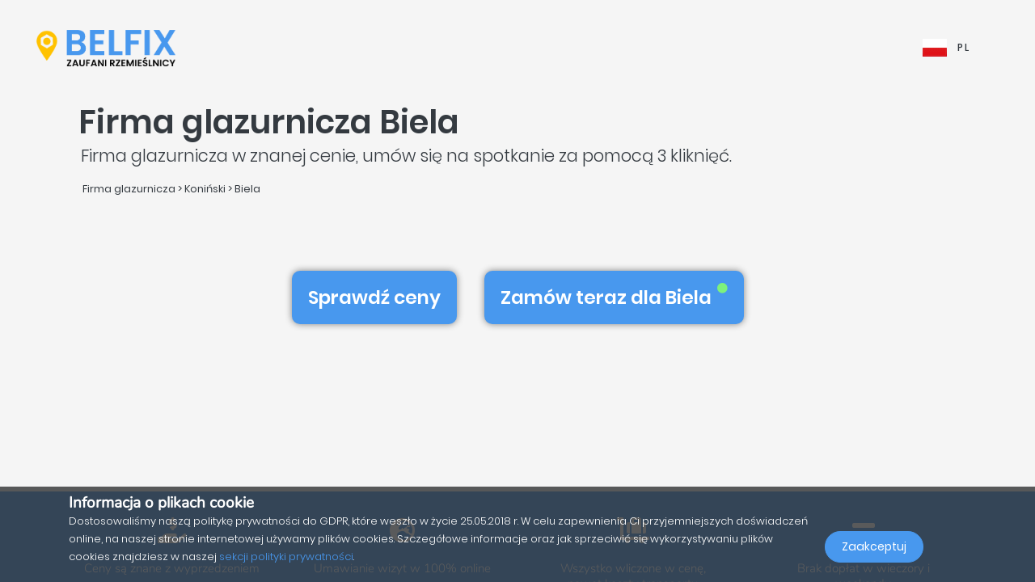

--- FILE ---
content_type: text/html; charset=UTF-8
request_url: https://belfix.pl/pl/firma-glazurnicza/koninski/biela
body_size: 48444
content:
<!DOCTYPE html>
<html lang="pl">
    <head>
        <meta charset="UTF-8" />
        <title>Top 5 najlepszych Firma glazurnicza w Biela | Belfix</title>
        <meta name="viewport" content="width=device-width, initial-scale=1, maximum-scale=5">
        <meta name="description" content="Z belfix znajdziesz firma glazurnicza w 62-550 biela (koniński) celu uzyskania wyceny, usunięcia awarii lub umówienia się na wizytę, najlepszej cenie i bez żadnych niespodzianek.">
        <meta property="og:type" content="website">
        <meta property="og:site_name" content="Belfix">
                                        <meta name="theme-color" content="#499bea">
            <meta property="og:locale" content="pl_PL" />
            <meta property="og:type" content="article" />
            <meta property="og:title" content="Top 5 najlepszych Firma glazurnicza w Biela">
            <meta property="og:description" content="Z belfix znajdziesz firma glazurnicza w 62-550 biela (koniński) celu uzyskania wyceny, usunięcia awarii lub umówienia się na wizytę, najlepszej cenie i bez żadnych niespodzianek.">
            <meta property="og:url" content="https://belfix.pl/pl/firma-glazurnicza/koninski/biela">
            <meta property="og:site_name" content="Belfix" />
            <meta property="og:image" content="https://belfix.pl/assets/Belfix/images/logo-mobile.png">
            <meta property="og:image:secure_url" content="https://belfix.pl/assets/Belfix/images/logo-mobile.png">
            <meta property="og:image:type" content="image/png">
            <meta property="og:image:width" content="300">
            <meta property="og:image:height" content="300">
            <meta name="twitter:card" content="summary" />
            <meta name="twitter:description" content="Z belfix znajdziesz firma glazurnicza w 62-550 biela (koniński) celu uzyskania wyceny, usunięcia awarii lub umówienia się na wizytę, najlepszej cenie i bez żadnych niespodzianek." />
            <meta name="twitter:title" content="Top 5 najlepszych Firma glazurnicza w Biela" />
                        <link rel="manifest" href="https://belfix.pl/belfix-manifest.json">
                                                <link rel="canonical" href="/pl/firma-glazurnicza/koninski/biela">
                                    
                        <script src="//d2wy8f7a9ursnm.cloudfront.net/v6/bugsnag.min.js"></script>
        <script>window.bugsnagClient = bugsnag("f9ec138233dde3dce35c57cc005eaaf7");</script>
                
                                        <style>
                /*!
 * Bootstrap v4.3.1 (https://getbootstrap.com/)
 * Copyright 2011-2019 The Bootstrap Authors
 * Copyright 2011-2019 Twitter, Inc.
 * Licensed under MIT (https://github.com/twbs/bootstrap/blob/master/LICENSE)
 */
/*!
 * BootstrapVue Custom CSS (https://bootstrap-vue.js.org)
 */
/*!
 * Font Awesome Free 5.13.0 by @fontawesome - https://fontawesome.com
 * License - https://fontawesome.com/license/free (Icons: CC BY 4.0, Fonts: SIL OFL 1.1, Code: MIT License)
 */
/*!
 * animate.css -https://daneden.github.io/animate.css/
 * Version - 3.7.2
 * Licensed under the MIT license - http://opensource.org/licenses/MIT
 *
 * Copyright (c) 2019 Daniel Eden
 */@keyframes a{0%{transform:rotate(0)}to{transform:rotate(2turn)}}@-webkit-keyframes fa-spin{0%{-webkit-transform:rotate(0deg);transform:rotate(0deg)}to{-webkit-transform:rotate(1turn);transform:rotate(1turn)}}@keyframes fa-spin{0%{-webkit-transform:rotate(0deg);transform:rotate(0deg)}to{-webkit-transform:rotate(1turn);transform:rotate(1turn)}}@-webkit-keyframes fadeIn{0%{opacity:0}to{opacity:1}}@keyframes fadeIn{0%{opacity:0}to{opacity:1}}@-webkit-keyframes fadeInUp{0%{opacity:0;-webkit-transform:translate3d(0,100%,0);transform:translate3d(0,100%,0)}to{opacity:1;-webkit-transform:translateZ(0);transform:translateZ(0)}}@keyframes fadeInUp{0%{opacity:0;-webkit-transform:translate3d(0,100%,0);transform:translate3d(0,100%,0)}to{opacity:1;-webkit-transform:translateZ(0);transform:translateZ(0)}}:root{--blue:#007bff;--indigo:#6610f2;--purple:#6f42c1;--pink:#e83e8c;--red:#dc3545;--orange:#fd7e14;--yellow:#ffc107;--green:#28a745;--teal:#20c997;--cyan:#17a2b8;--white:#fff;--gray:#6c757d;--gray-dark:#343a40;--primary:#007bff;--secondary:#6c757d;--success:#28a745;--info:#17a2b8;--warning:#ffc107;--danger:#dc3545;--light:#f8f9fa;--dark:#343a40;--breakpoint-xs:0;--breakpoint-sm:576px;--breakpoint-md:768px;--breakpoint-lg:992px;--breakpoint-xl:1200px;--font-family-sans-serif:-apple-system,BlinkMacSystemFont,"Segoe UI",Roboto,"Helvetica Neue",Arial,"Noto Sans",sans-serif,"Apple Color Emoji","Segoe UI Emoji","Segoe UI Symbol","Noto Color Emoji";--font-family-monospace:SFMono-Regular,Menlo,Monaco,Consolas,"Liberation Mono","Courier New",monospace}*,:after,:before{box-sizing:border-box}html{font-family:sans-serif;line-height:1.15;-webkit-text-size-adjust:100%;-webkit-tap-highlight-color:transparent;scroll-behavior:smooth;height:100%}footer,nav,section{display:block}body{margin:0;font-family:-apple-system,BlinkMacSystemFont,Segoe UI,Roboto,Helvetica Neue,Arial,Noto Sans,sans-serif,Apple Color Emoji,Segoe UI Emoji,Segoe UI Symbol,Noto Color Emoji;font-size:1rem;text-align:left;background-color:#fff}[tabindex="-1"]:focus{outline:0!important}hr,p,ul{margin-bottom:1rem}hr{box-sizing:content-box;height:0;overflow:visible;margin-top:1rem;border:0;border-top:1px solid rgba(0,0,0,.1)}h1,h2,h3,h4,h5{margin-bottom:.5rem}p,ul{margin-top:0}abbr[title]{-webkit-text-decoration:underline dotted;text-decoration:underline dotted;cursor:help;border-bottom:0;-webkit-text-decoration-skip-ink:none;text-decoration-skip-ink:none}ul ul{margin-bottom:0}b,strong{font-weight:bolder}small{font-size:80%;font-weight:400}a{text-decoration:none;background-color:transparent;-webkit-transition:.5s;-o-transition:.5s;transition:.5s;color:#4898ee}a:hover{color:#0056b3;text-decoration:underline}a:not([href]):not([tabindex]),a:not([href]):not([tabindex]):focus,a:not([href]):not([tabindex]):hover{color:inherit;text-decoration:none}a:not([href]):not([tabindex]):focus{outline:0}img,svg{vertical-align:middle}img{border-style:none}svg{overflow:hidden}table{border-collapse:collapse}th{text-align:inherit}label{display:inline-block;margin-bottom:.5rem}button{border-radius:0}button:focus{outline:1px dotted;outline:5px auto -webkit-focus-ring-color}button,input,textarea{margin:0;font-family:inherit;font-size:inherit;line-height:inherit}button,input{overflow:visible}button{text-transform:none}[type=button],button{-webkit-appearance:button}[type=button]:not(:disabled),button:not(:disabled){cursor:pointer}[type=button]::-moz-focus-inner,button::-moz-focus-inner{padding:0;border-style:none}input[type=checkbox]{box-sizing:border-box;padding:0}textarea{overflow:auto;resize:vertical}[type=number]::-webkit-inner-spin-button,[type=number]::-webkit-outer-spin-button{height:auto}::-webkit-file-upload-button{font:inherit;-webkit-appearance:button}h1{font-size:2.5rem}h2{font-size:2rem}h3{font-size:1.75rem}h4{font-size:1.5rem}h5{font-size:1.25rem}.container{width:100%;padding-right:15px;padding-left:15px;margin-right:auto;margin-left:auto}@media (min-width:576px){.container{max-width:540px}}@media (min-width:768px){.container{max-width:720px}}@media (min-width:992px){.container{max-width:960px}}@media (min-width:1200px){.container{max-width:1140px}}.container-fluid{width:100%;padding-right:15px;padding-left:15px;margin-right:auto;margin-left:auto}.row{display:-ms-flexbox;display:flex;-ms-flex-wrap:wrap;flex-wrap:wrap;margin-right:-15px;margin-left:-15px}.col,.col-3,.col-4,.col-5,.col-6,.col-8,.col-10,.col-12{position:relative;width:100%;padding-right:15px;padding-left:15px}.col-auto{position:relative;padding-right:15px;padding-left:15px}.col-lg-3,.col-lg-4,.col-lg-8,.col-md-2,.col-md-3,.col-md-4,.col-md-6,.col-md-7,.col-md-8,.col-md-9,.col-md-10,.col-md-12,.col-md-auto,.col-sm-4,.col-sm-12,.col-xl-10{position:relative;width:100%;padding-right:15px;padding-left:15px}.col{-ms-flex-preferred-size:0;flex-basis:0;-ms-flex-positive:1;flex-grow:1;max-width:100%}.col-auto{-ms-flex:0 0 auto;flex:0 0 auto;width:auto;max-width:100%}.col-3{-ms-flex:0 0 25%;flex:0 0 25%;max-width:25%}.col-4{-ms-flex:0 0 33.333333%;flex:0 0 33.333333%;max-width:33.333333%}.col-5{-ms-flex:0 0 41.666667%;flex:0 0 41.666667%;max-width:41.666667%}.col-6{-ms-flex:0 0 50%;flex:0 0 50%;max-width:50%}.col-8{-ms-flex:0 0 66.666667%;flex:0 0 66.666667%;max-width:66.666667%}.col-10{-ms-flex:0 0 83.333333%;flex:0 0 83.333333%;max-width:83.333333%}.col-12{-ms-flex:0 0 100%;flex:0 0 100%;max-width:100%}@media (min-width:576px){.col-sm-4{-ms-flex:0 0 33.333333%;flex:0 0 33.333333%;max-width:33.333333%}.col-sm-12{-ms-flex:0 0 100%;flex:0 0 100%;max-width:100%}}@media (min-width:768px){.col-md-auto{-ms-flex:0 0 auto;flex:0 0 auto;width:auto;max-width:100%}.col-md-2{-ms-flex:0 0 16.666667%;flex:0 0 16.666667%;max-width:16.666667%}.col-md-3{-ms-flex:0 0 25%;flex:0 0 25%;max-width:25%}.col-md-4{-ms-flex:0 0 33.333333%;flex:0 0 33.333333%;max-width:33.333333%}.col-md-6{-ms-flex:0 0 50%;flex:0 0 50%;max-width:50%}.col-md-7{-ms-flex:0 0 58.333333%;flex:0 0 58.333333%;max-width:58.333333%}.col-md-8{-ms-flex:0 0 66.666667%;flex:0 0 66.666667%;max-width:66.666667%}.col-md-9{-ms-flex:0 0 75%;flex:0 0 75%;max-width:75%}.col-md-10{-ms-flex:0 0 83.333333%;flex:0 0 83.333333%;max-width:83.333333%}.col-md-12{-ms-flex:0 0 100%;flex:0 0 100%;max-width:100%}}@media (min-width:992px){.col-lg-3{-ms-flex:0 0 25%;flex:0 0 25%;max-width:25%}.col-lg-4{-ms-flex:0 0 33.333333%;flex:0 0 33.333333%;max-width:33.333333%}.col-lg-8{-ms-flex:0 0 66.666667%;flex:0 0 66.666667%;max-width:66.666667%}}@media (min-width:1200px){.col-xl-10{-ms-flex:0 0 83.333333%;flex:0 0 83.333333%;max-width:83.333333%}}.form-control{display:block;width:100%;height:calc(1.5em + .75rem + 2px);font-size:1rem;line-height:1.5;color:#495057;background-color:#fff;background-clip:padding-box;border-radius:.25rem;transition:border-color .15s ease-in-out,box-shadow .15s ease-in-out}@media (prefers-reduced-motion:reduce){.form-control{transition:none}}.form-control::-ms-expand{background-color:transparent;border:0}.form-control:focus{color:#495057;background-color:#fff;outline:0;box-shadow:0 0 0 .2rem rgba(0,123,255,.25)}.form-control::-webkit-input-placeholder{color:#6c757d;opacity:1}.form-control::-moz-placeholder{color:#6c757d;opacity:1}.form-control:-ms-input-placeholder,.form-control::-ms-input-placeholder{color:#6c757d;opacity:1}.form-control::placeholder{opacity:1}.form-control:disabled{background-color:#e9ecef;opacity:1}.form-control-file{display:block;width:100%}.form-control-lg{height:calc(1.5em + 1rem + 2px);padding:.5rem 1rem;font-size:1.25rem;line-height:1.5;border-radius:.3rem}#job-type .video-hero .display-t.display-t2,textarea.form-control{height:auto}.form-row{display:-ms-flexbox;display:flex;-ms-flex-wrap:wrap;flex-wrap:wrap;margin-right:-5px;margin-left:-5px}.form-row>.col,.form-row>[class*=col-]{padding-right:5px;padding-left:5px}.form-check-input{position:absolute;margin-top:.3rem;margin-left:-1.25rem}.form-check-input:disabled~.form-check-label{color:#6c757d}.form-check-label{margin-bottom:0}.btn{display:inline-block;color:#212529;text-align:center;vertical-align:middle;-webkit-user-select:none;-moz-user-select:none;-ms-user-select:none;user-select:none;background-color:transparent;border:1px solid transparent;padding:.375rem .75rem;font-size:1rem;line-height:1.5;border-radius:.25rem}@media (prefers-reduced-motion:reduce){.btn{transition:none}}.btn:hover{color:#212529;text-decoration:none}.btn:focus{box-shadow:0 0 0 .2rem rgba(0,123,255,.25)}.btn-lg{padding:.5rem 1rem;font-size:1.25rem;line-height:1.5;border-radius:.3rem}.btn-block{display:block;width:100%}.btn-block+.btn-block{margin-top:.5rem}.alert{position:relative;padding:.75rem 1.25rem;margin-bottom:1rem;border:1px solid transparent;border-radius:.25rem}.alert-warning{color:#856404;background-color:#fff3cd;border-color:#ffeeba}.close{float:right;font-size:1.5rem;font-weight:700;line-height:1;color:#000;text-shadow:0 1px 0 #fff;opacity:.5}.close:hover{color:#000;text-decoration:none}.close:not(:disabled):not(.disabled):focus,.close:not(:disabled):not(.disabled):hover{opacity:.75}button.close{padding:0;background-color:transparent;border:0;-webkit-appearance:none;-moz-appearance:none;appearance:none}.d-none{display:none!important}.d-inline-block{display:inline-block!important}.d-block{display:block!important}@media (min-width:576px){.d-sm-inline{display:inline!important}}@media (min-width:768px){.d-md-none{display:none!important}.d-md-inline{display:inline!important}.d-md-inline-block{display:inline-block!important}.d-md-block{display:block!important}}@media (min-width:992px){.d-lg-none{display:none!important}}@media (min-width:1200px){.d-xl-inline-block{display:inline-block!important}}@media (min-width:576px){.float-sm-none{float:none!important}}@media (min-width:768px){.float-md-right{float:right!important}}.position-relative{position:relative!important}.m-0{margin:0!important}.mr-0{margin-right:0!important}.ml-0{margin-left:0!important}.mt-1{margin-top:.25rem!important}.mr-1{margin-right:.25rem!important}.mt-2{margin-top:.5rem!important}.mr-2{margin-right:.5rem!important}.mb-2{margin-bottom:.5rem!important}.ml-2{margin-left:.5rem!important}.mt-3{margin-top:1rem!important}.mb-3{margin-bottom:1rem!important}.p-0{padding:0!important}.pb-0{padding-bottom:0!important}.p-1{padding:.25rem!important}.pt-1{padding-top:.25rem!important}.pb-1{padding-bottom:.25rem!important}.p-2{padding:.5rem!important}.pt-2{padding-top:.5rem!important}.pr-2{padding-right:.5rem!important}.pb-2{padding-bottom:.5rem!important}.pl-2{padding-left:.5rem!important}.p-3{padding:1rem!important}.pr-3{padding-right:1rem!important}.pl-3{padding-left:1rem!important}.p-4{padding:1.5rem!important}.pt-4{padding-top:1.5rem!important}.pb-4{padding-bottom:1.5rem!important}.pb-5{padding-bottom:3rem!important}.pl-5{padding-left:3rem!important}.mr-auto{margin-right:auto!important}.ml-auto{margin-left:auto!important}@media (min-width:768px){.p-md-0{padding:0!important}}.text-left{text-align:left!important}.text-right{text-align:right!important}.text-center{text-align:center!important}@media (min-width:768px){.text-md-center{text-align:center!important}}@media (min-width:1200px){.text-xl-center{text-align:center!important}}.text-white{color:#fff!important}.text-dark{color:#343a40!important}a.text-dark:focus,a.text-dark:hover{color:#121416!important}.multiselect__spinner{position:absolute;right:1px;top:1px;width:48px;height:35px;background:#fff;display:block}.multiselect__spinner:after,.multiselect__spinner:before{position:absolute;content:"";top:50%;left:50%;margin:-8px 0 0 -8px;width:16px;height:16px;border-radius:100%;border:2px solid transparent;border-top-color:#41b883;box-shadow:0 0 0 1px transparent;animation:a 2.4s cubic-bezier(.41,.26,.2,.62);animation-iteration-count:infinite}.multiselect__spinner:after{animation:a 2.4s cubic-bezier(.51,.09,.21,.8)}.multiselect,.multiselect__input,.multiselect__single{font-family:inherit;font-size:16px;-ms-touch-action:manipulation;touch-action:manipulation}.multiselect{box-sizing:content-box;display:block;position:relative;width:100%;min-height:40px;text-align:left;color:#35495e}.multiselect *{box-sizing:border-box}.multiselect:focus{outline:0}.multiselect__input{padding:0 0 0 5px;margin-bottom:8px}.multiselect__input,.multiselect__single{position:relative;display:inline-block;min-height:20px;line-height:20px;border:0;border-radius:5px;background:#fff;width:100%;transition:border .1s ease;box-sizing:border-box;vertical-align:top}.multiselect__input:-ms-input-placeholder{color:#35495e}.multiselect__input::placeholder{color:#35495e}.multiselect__input:hover,.multiselect__single:hover{border-color:#cfcfcf}.multiselect__input:focus,.multiselect__single:focus{border-color:#a8a8a8;outline:0}.multiselect__single{padding:0 0 0 5px;margin-bottom:8px}.multiselect__tags-wrap{display:inline}.multiselect__tags{min-height:40px;display:block;padding:8px 40px 0 8px;border-radius:5px;border:1px solid #e8e8e8;background:#fff;font-size:14px}.multiselect__select{line-height:16px;box-sizing:border-box;display:block;margin:0;text-decoration:none;cursor:pointer;position:absolute;width:40px;height:38px;right:1px;top:1px;padding:4px 8px;text-align:center;transition:transform .2s ease}.multiselect__select:before{position:relative;right:0;top:65%;color:#999;margin-top:4px;border-color:#999 transparent transparent;border-style:solid;border-width:5px 5px 0;content:""}.multiselect__placeholder{color:#adadad;display:inline-block;margin-bottom:10px;padding-top:2px}.multiselect__content-wrapper{position:absolute;display:block;background:#fff;width:100%;max-height:240px;overflow:auto;border:1px solid #e8e8e8;border-top:none;border-bottom-left-radius:5px;border-bottom-right-radius:5px;z-index:1;-webkit-overflow-scrolling:touch}.multiselect__content{list-style:none;display:inline-block;padding:0;margin:0;min-width:100%;vertical-align:top}.multiselect__content::webkit-scrollbar{display:none}.multiselect__element{display:block}.multiselect__option{display:block;padding:12px;min-height:40px;line-height:16px;text-decoration:none;text-transform:none;vertical-align:middle;position:relative;cursor:pointer;white-space:nowrap}.multiselect__option:after{top:0;right:0;position:absolute;line-height:40px;padding-right:12px;padding-left:20px;font-size:13px}.multiselect__option--highlight{background:#41b883;outline:0;color:#fff}.multiselect__option--highlight:after{content:attr(data-select);background:#41b883;color:#fff}@font-face{font-family:Poppins;font-style:normal;font-display:swap;font-weight:300;src:local("Poppins Light"),local("Poppins-Light"),url(https://fonts.gstatic.com/s/poppins/v5/pxiByp8kv8JHgFVrLDz8Z11lFd2JQEl8qw.woff2) format("woff2");unicode-range:U+0900-097f,U+1cd0-1cf6,U+1cf8-1cf9,U+200c-200d,U+20a8,U+20b9,U+25cc,U+a830-a839,U+a8e0-a8fb}@font-face{font-family:Poppins;font-style:normal;font-display:swap;font-weight:300;src:local("Poppins Light"),local("Poppins-Light"),url(https://fonts.gstatic.com/s/poppins/v5/pxiByp8kv8JHgFVrLDz8Z1JlFd2JQEl8qw.woff2) format("woff2");unicode-range:U+0100-024f,U+0259,U+1e??,U+2020,U+20a0-20ab,U+20ad-20cf,U+2113,U+2c60-2c7f,U+a720-a7ff}@font-face{font-family:Poppins;font-style:normal;font-display:swap;font-weight:300;src:local("Poppins Light"),local("Poppins-Light"),url(https://fonts.gstatic.com/s/poppins/v5/pxiByp8kv8JHgFVrLDz8Z1xlFd2JQEk.woff2) format("woff2");unicode-range:U+00??,U+0131,U+0152-0153,U+02bb-02bc,U+02c6,U+02da,U+02dc,U+2000-206f,U+2074,U+20ac,U+2122,U+2191,U+2193,U+2212,U+2215,U+feff,U+fffd}@font-face{font-family:Poppins;font-style:normal;font-display:swap;font-weight:400;src:local("Poppins Regular"),local("Poppins-Regular"),url(https://fonts.gstatic.com/s/poppins/v5/pxiEyp8kv8JHgFVrJJbecnFHGPezSQ.woff2) format("woff2");unicode-range:U+0900-097f,U+1cd0-1cf6,U+1cf8-1cf9,U+200c-200d,U+20a8,U+20b9,U+25cc,U+a830-a839,U+a8e0-a8fb}@font-face{font-family:Poppins;font-style:normal;font-display:swap;font-weight:400;src:local("Poppins Regular"),local("Poppins-Regular"),url(https://fonts.gstatic.com/s/poppins/v5/pxiEyp8kv8JHgFVrJJnecnFHGPezSQ.woff2) format("woff2");unicode-range:U+0100-024f,U+0259,U+1e??,U+2020,U+20a0-20ab,U+20ad-20cf,U+2113,U+2c60-2c7f,U+a720-a7ff}@font-face{font-family:Poppins;font-style:normal;font-display:swap;font-weight:400;src:local("Poppins Regular"),local("Poppins-Regular"),url(https://fonts.gstatic.com/s/poppins/v5/pxiEyp8kv8JHgFVrJJfecnFHGPc.woff2) format("woff2");unicode-range:U+00??,U+0131,U+0152-0153,U+02bb-02bc,U+02c6,U+02da,U+02dc,U+2000-206f,U+2074,U+20ac,U+2122,U+2191,U+2193,U+2212,U+2215,U+feff,U+fffd}@font-face{font-family:Poppins;font-style:normal;font-display:swap;font-weight:500;src:local("Poppins Medium"),local("Poppins-Medium"),url(https://fonts.gstatic.com/s/poppins/v5/pxiByp8kv8JHgFVrLGT9Z11lFd2JQEl8qw.woff2) format("woff2");unicode-range:U+0900-097f,U+1cd0-1cf6,U+1cf8-1cf9,U+200c-200d,U+20a8,U+20b9,U+25cc,U+a830-a839,U+a8e0-a8fb}@font-face{font-family:Poppins;font-style:normal;font-display:swap;font-weight:500;src:local("Poppins Medium"),local("Poppins-Medium"),url(https://fonts.gstatic.com/s/poppins/v5/pxiByp8kv8JHgFVrLGT9Z1JlFd2JQEl8qw.woff2) format("woff2");unicode-range:U+0100-024f,U+0259,U+1e??,U+2020,U+20a0-20ab,U+20ad-20cf,U+2113,U+2c60-2c7f,U+a720-a7ff}@font-face{font-family:Poppins;font-style:normal;font-display:swap;font-weight:500;src:local("Poppins Medium"),local("Poppins-Medium"),url(https://fonts.gstatic.com/s/poppins/v5/pxiByp8kv8JHgFVrLGT9Z1xlFd2JQEk.woff2) format("woff2");unicode-range:U+00??,U+0131,U+0152-0153,U+02bb-02bc,U+02c6,U+02da,U+02dc,U+2000-206f,U+2074,U+20ac,U+2122,U+2191,U+2193,U+2212,U+2215,U+feff,U+fffd}@font-face{font-family:Poppins;font-style:normal;font-display:swap;font-weight:600;src:local("Poppins SemiBold"),local("Poppins-SemiBold"),url(https://fonts.gstatic.com/s/poppins/v5/pxiByp8kv8JHgFVrLEj6Z11lFd2JQEl8qw.woff2) format("woff2");unicode-range:U+0900-097f,U+1cd0-1cf6,U+1cf8-1cf9,U+200c-200d,U+20a8,U+20b9,U+25cc,U+a830-a839,U+a8e0-a8fb}@font-face{font-family:Poppins;font-style:normal;font-display:swap;font-weight:600;src:local("Poppins SemiBold"),local("Poppins-SemiBold"),url(https://fonts.gstatic.com/s/poppins/v5/pxiByp8kv8JHgFVrLEj6Z1JlFd2JQEl8qw.woff2) format("woff2");unicode-range:U+0100-024f,U+0259,U+1e??,U+2020,U+20a0-20ab,U+20ad-20cf,U+2113,U+2c60-2c7f,U+a720-a7ff}@font-face{font-family:Poppins;font-style:normal;font-display:swap;font-weight:600;src:local("Poppins SemiBold"),local("Poppins-SemiBold"),url(https://fonts.gstatic.com/s/poppins/v5/pxiByp8kv8JHgFVrLEj6Z1xlFd2JQEk.woff2) format("woff2");unicode-range:U+00??,U+0131,U+0152-0153,U+02bb-02bc,U+02c6,U+02da,U+02dc,U+2000-206f,U+2074,U+20ac,U+2122,U+2191,U+2193,U+2212,U+2215,U+feff,U+fffd}@font-face{font-family:Nunito;font-style:normal;font-display:swap;font-weight:200;src:local("Nunito ExtraLight"),local("Nunito-ExtraLight"),url(https://fonts.gstatic.com/s/nunito/v9/XRXW3I6Li01BKofA-seUbuvIWzgPDEtj.woff2) format("woff2");unicode-range:U+0102-0103,U+0110-0111,U+1ea0-1ef9,U+20ab}@font-face{font-family:Nunito;font-style:normal;font-display:swap;font-weight:200;src:local("Nunito ExtraLight"),local("Nunito-ExtraLight"),url(https://fonts.gstatic.com/s/nunito/v9/XRXW3I6Li01BKofA-seUb-vIWzgPDEtj.woff2) format("woff2");unicode-range:U+0100-024f,U+0259,U+1e??,U+2020,U+20a0-20ab,U+20ad-20cf,U+2113,U+2c60-2c7f,U+a720-a7ff}@font-face{font-family:Nunito;font-style:normal;font-display:swap;font-weight:200;src:local("Nunito ExtraLight"),local("Nunito-ExtraLight"),url(https://fonts.gstatic.com/s/nunito/v9/XRXW3I6Li01BKofA-seUYevIWzgPDA.woff2) format("woff2");unicode-range:U+00??,U+0131,U+0152-0153,U+02bb-02bc,U+02c6,U+02da,U+02dc,U+2000-206f,U+2074,U+20ac,U+2122,U+2191,U+2193,U+2212,U+2215,U+feff,U+fffd}@font-face{font-family:Nunito;font-style:normal;font-display:swap;font-weight:300;src:local("Nunito Light"),local("Nunito-Light"),url(https://fonts.gstatic.com/s/nunito/v9/XRXW3I6Li01BKofAnsSUbuvIWzgPDEtj.woff2) format("woff2");unicode-range:U+0102-0103,U+0110-0111,U+1ea0-1ef9,U+20ab}@font-face{font-family:Nunito;font-style:normal;font-display:swap;font-weight:300;src:local("Nunito Light"),local("Nunito-Light"),url(https://fonts.gstatic.com/s/nunito/v9/XRXW3I6Li01BKofAnsSUb-vIWzgPDEtj.woff2) format("woff2");unicode-range:U+0100-024f,U+0259,U+1e??,U+2020,U+20a0-20ab,U+20ad-20cf,U+2113,U+2c60-2c7f,U+a720-a7ff}@font-face{font-family:Nunito;font-style:normal;font-display:swap;font-weight:300;src:local("Nunito Light"),local("Nunito-Light"),url(https://fonts.gstatic.com/s/nunito/v9/XRXW3I6Li01BKofAnsSUYevIWzgPDA.woff2) format("woff2");unicode-range:U+00??,U+0131,U+0152-0153,U+02bb-02bc,U+02c6,U+02da,U+02dc,U+2000-206f,U+2074,U+20ac,U+2122,U+2191,U+2193,U+2212,U+2215,U+feff,U+fffd}@font-face{font-family:Nunito;font-style:normal;font-display:swap;font-weight:400;src:local("Nunito Regular"),local("Nunito-Regular"),url(https://fonts.gstatic.com/s/nunito/v9/XRXV3I6Li01BKofIOuaBTMnFcQIG.woff2) format("woff2");unicode-range:U+0102-0103,U+0110-0111,U+1ea0-1ef9,U+20ab}@font-face{font-family:Nunito;font-style:normal;font-display:swap;font-weight:400;src:local("Nunito Regular"),local("Nunito-Regular"),url(https://fonts.gstatic.com/s/nunito/v9/XRXV3I6Li01BKofIO-aBTMnFcQIG.woff2) format("woff2");unicode-range:U+0100-024f,U+0259,U+1e??,U+2020,U+20a0-20ab,U+20ad-20cf,U+2113,U+2c60-2c7f,U+a720-a7ff}@font-face{font-family:Nunito;font-style:normal;font-display:swap;font-weight:400;src:local("Nunito Regular"),local("Nunito-Regular"),url(https://fonts.gstatic.com/s/nunito/v9/XRXV3I6Li01BKofINeaBTMnFcQ.woff2) format("woff2");unicode-range:U+00??,U+0131,U+0152-0153,U+02bb-02bc,U+02c6,U+02da,U+02dc,U+2000-206f,U+2074,U+20ac,U+2122,U+2191,U+2193,U+2212,U+2215,U+feff,U+fffd}.fa,.fab,.far,.fas{-moz-osx-font-smoothing:grayscale;-webkit-font-smoothing:antialiased;display:inline-block;font-style:normal;font-variant:normal;text-rendering:auto;line-height:1}.fa-2x{font-size:2em}.fa-5x{font-size:5em}.fa-7x{font-size:7em}.fa-spin{-webkit-animation:fa-spin 2s linear infinite;animation:fa-spin 2s linear infinite}:root .fa-flip-both,:root .fa-flip-horizontal,:root .fa-flip-vertical,:root .fa-rotate-90,:root .fa-rotate-180,:root .fa-rotate-270{-webkit-filter:none;filter:none}.fa-angle-down:before{content:"\F107"}.fa-angle-right:before{content:"\F105"}.fa-briefcase:before{content:"\F0B1"}.fa-building:before{content:"\F1AD"}.fa-check-circle:before{content:"\F058"}.fa-chevron-right:before{content:"\F054"}.fa-circle:before{content:"\F111"}.fa-circle-notch:before{content:"\F1CE"}.fa-city:before{content:"\F64F"}.fa-equals:before{content:"\F52C"}.fa-exclamation-triangle:before{content:"\F071"}.fa-facebook-square:before{content:"\F082"}.fa-globe-europe:before{content:"\F7A2"}.fa-hand-holding-usd:before{content:"\F4C0"}.fa-luggage-cart:before{content:"\F59D"}.fa-map-marked:before{content:"\F59F"}.fa-question-circle:before{content:"\F059"}.fa-shopping-basket:before{content:"\F291"}.fa-sliders-h:before{content:"\F1DE"}.fa-smile:before{content:"\F118"}.fa-spinner:before{content:"\F110"}.fa-star:before{content:"\F005"}.fa-ticket-alt:before{content:"\F3FF"}.fa-times:before{content:"\F00D"}.fa-times-circle:before{content:"\F057"}.fa-toolbox:before{content:"\F552"}.fa-tools:before{content:"\F7D9"}.fa-user:before{content:"\F007"}.fa-user-tie:before{content:"\F508"}.fa-wrench:before{content:"\F0AD"}@font-face{font-family:Font Awesome\ 5 Brands;font-style:normal;font-weight:400;font-display:block;src:url(/build/fonts/fa-brands-400.c1868c95.eot);src:url(/build/fonts/fa-brands-400.c1868c95.eot?#iefix) format("embedded-opentype"),url(/build/fonts/fa-brands-400.a06da7f0.woff2) format("woff2"),url(/build/fonts/fa-brands-400.ec3cfdde.woff) format("woff"),url(/build/fonts/fa-brands-400.13685372.ttf) format("truetype"),url(/build/images/fa-brands-400.0cb5a5c0.svg#fontawesome) format("svg")}.fa,.fab,.far,.fas{font-family:Font Awesome\ 5 Brands;font-weight:400}@font-face{font-family:Font Awesome\ 5 Free;font-style:normal;font-weight:400;font-display:block;src:url(/build/fonts/fa-regular-400.261d666b.eot);src:url(/build/fonts/fa-regular-400.261d666b.eot?#iefix) format("embedded-opentype"),url(/build/fonts/fa-regular-400.c20b5b73.woff2) format("woff2"),url(/build/fonts/fa-regular-400.f89ea91e.woff) format("woff"),url(/build/fonts/fa-regular-400.db78b935.ttf) format("truetype"),url(/build/images/fa-regular-400.89ffa3ab.svg#fontawesome) format("svg")}.fa,.far,.fas{font-family:Font Awesome\ 5 Free}@font-face{font-family:Font Awesome\ 5 Free;font-style:normal;font-weight:900;font-display:block;src:url(/build/fonts/fa-solid-900.a0369ea5.eot);src:url(/build/fonts/fa-solid-900.a0369ea5.eot?#iefix) format("embedded-opentype"),url(/build/fonts/fa-solid-900.b15db15f.woff2) format("woff2"),url(/build/fonts/fa-solid-900.bea989e8.woff) format("woff"),url(/build/fonts/fa-solid-900.1ab236ed.ttf) format("truetype"),url(/build/images/fa-solid-900.ec763292.svg#fontawesome) format("svg")}.fa,.fas{font-weight:900}.fadeIn{-webkit-animation-name:fadeIn;animation-name:fadeIn}.fadeInUp{-webkit-animation-name:fadeInUp;animation-name:fadeInUp}.animated{-webkit-animation-duration:1s;animation-duration:1s;-webkit-animation-fill-mode:both;animation-fill-mode:both}.animated.fast{-webkit-animation-duration:.8s;animation-duration:.8s}.animated.faster{-webkit-animation-duration:.5s;animation-duration:.5s}@media (prefers-reduced-motion:reduce),(print){.animated{-webkit-animation-duration:1ms!important;animation-duration:1ms!important;-webkit-transition-duration:1ms!important;transition-duration:1ms!important;-webkit-animation-iteration-count:1!important;animation-iteration-count:1!important}}body{font-family:Poppins,Arial,sans-serif;font-weight:300;font-size:16px;line-height:2;color:grey;background:#f5f5f5}#page,body{height:100%}#page{position:relative;overflow-x:hidden;width:100%;-webkit-transition:.5s;-o-transition:.5s;transition:.5s}a:hover{outline:0;text-decoration:none}a:active{color:#4aca85}a:active,a:focus{outline:0;text-decoration:none}p{margin-bottom:20px}h1,h2,h3,h4,h5{color:#303133;font-family:Nunito,sans-serif;font-weight:400;margin:0 0 20px;line-height:1.3}::-webkit-selection{background:#4aca85}::-moz-selection{background:#4aca85}::selection{background:#4aca85}.colorlib-nav{position:absolute;top:0;left:0;right:0;margin:0 auto}@media screen and (max-width:1080px){.colorlib-nav{margin:0}}.colorlib-nav .top-menu{padding:30px}@media screen and (max-width:1080px){.colorlib-nav .top-menu{padding:28px 1em}}.colorlib-nav #colorlib-logo,.colorlib-nav ul li{font-size:20px;padding:0;text-transform:uppercase;font-weight:700}#checkout #services .services .desc h3,#checkout #services .services .icon i,#job-type #services .services .desc h3,#job-type #services .services .icon i,.colorlib-nav #colorlib-logo a,.colorlib-nav ul li a:hover{color:#fff}@media screen and (max-width:1080px){.colorlib-nav .menu-1{display:none}}#colorlib-offcanvas ul{padding:0;margin:0}.colorlib-nav ul{margin:0}.colorlib-nav ul li{padding:8px 0;margin:0;list-style:none;display:inline;font-weight:500;font-size:12px;letter-spacing:2px}.colorlib-nav ul li a{position:relative;padding:20px 12px;-webkit-transition:.5s;-o-transition:.5s;transition:.5s}.video-hero{background-size:cover;position:relative;background-repeat:no-repeat;z-index:0}@media screen and (max-width:1080px){.video-hero{heifght:inherit;padding:3em 0}}.video-hero .overlay{position:absolute;top:0;bottom:0;left:0;right:0;opacity:.95;background:#499bea;background:-moz-linear-gradient(-45deg,#499bea 0,#798eea 100%);background:-webkit-gradient(left top,right bottom,color-stop(0,#499bea),color-stop(100%,#798eea));background:-webkit-linear-gradient(-45deg,#499bea,#798eea);background:-o-linear-gradient(-45deg,#499bea 0,#798eea 100%);background:-ms-linear-gradient(-45deg,#499bea 0,#798eea 100%);background:-webkit-linear-gradient(315deg,#499bea,#798eea);background:-o-linear-gradient(315deg,#499bea 0,#798eea 100%);background:linear-gradient(135deg,#499bea,#798eea);filter:progid:DXImageTransform.Microsoft.gradient(startColorstr="#499bea",endColorstr="#798eea",GradientType=1);z-index:1}.video-hero .display-t{display:table;height:700px;width:100%;position:relative;z-index:2}@media screen and (max-width:1080px){.video-hero .display-t{height:600px}}.video-hero .display-t.display-t2{height:500px}.video-hero .display-tc{display:table-cell;vertical-align:middle}.video-hero .display-tc h1,.video-hero .display-tc h2{color:#fff;font-size:60px;margin-bottom:20px;font-weight:300}@media screen and (max-width:1080px){.video-hero .display-tc h2{font-size:34px}}.video-hero .display-tc p{font-family:Nunito,sans-serif;color:#fff;font-weight:200;font-size:30px}.video-hero .display-tc p.breadcrumbs{font-size:14px}.video-hero .display-tc p.breadcrumbs span{padding-right:10px;color:hsla(0,0%,100%,.5)}.colorlib-nav ul li a,.video-hero .display-tc p.breadcrumbs span a{color:hsla(0,0%,100%,.9)}.video-hero .display-tc .btn-custom{font-size:16px}.colorlib-services{clear:both}.services{margin-bottom:2em;position:relative;z-index:0;padding:0 1em}@media screen and (max-width:1080px){.services{margin-bottom:3em}}.services .icon{position:relative;margin-bottom:15px;display:inline-block}.services .icon i{font-size:2em;color:#798eea;z-index:1}.form-control,.services .desc h3{font-size:26px;font-weight:300}.form-control{-moz-box-shadow:none;-ms-box-shadow:none;-o-box-shadow:none;border:1px solid #f0f0f0;font-size:16px!important;-webkit-border-radius:0;-moz-border-radius:0;-ms-border-radius:0;border-radius:0}.form-control,.form-control:active,.form-control:focus{-webkit-box-shadow:none;box-shadow:none;background:#fff}.form-control:active,.form-control:focus{border:1px solid #e6e6e6}input[type=email],input[type=file],input[type=number],input[type=text]{height:50px}#colorlib-footer{background:#303133;color:hsla(0,0%,100%,.6)!important}#colorlib-footer .colorlib-widget p{font-size:13px}@media screen and (max-width:1080px){#colorlib-footer .colorlib-widget{margin-bottom:40px;width:100%;float:left}}#colorlib-offcanvas{position:absolute;z-index:1901;width:270px;background:#1a1a1a;right:0;top:0;bottom:0;padding:75px 40px 40px;overflow-y:auto;display:none;-moz-transform:translateX(270px);-webkit-transform:translateX(270px);-ms-transform:translateX(270px);-o-transform:translateX(270px);transform:translateX(270px);-webkit-transition:.5s;-o-transition:.5s;transition:.5s}@media screen and (max-width:1080px){#colorlib-offcanvas{display:block}}#colorlib-offcanvas a{color:hsla(0,0%,100%,.5)}#colorlib-offcanvas a:hover{color:hsla(0,0%,100%,.8)}#colorlib-offcanvas ul li{padding:0;margin:0;list-style:none}.colorlib-nav-toggle{cursor:pointer;text-decoration:none;top:1.2em!important;position:absolute;right:0;padding:6px 0 0;margin:0 auto;display:none;height:44px;width:44px;z-index:2001;border-bottom:none!important}.colorlib-nav-toggle:active,.colorlib-nav-toggle:focus,.colorlib-nav-toggle:hover{outline:0;border-bottom:none!important}.colorlib-nav-toggle i,.colorlib-nav-toggle i:after,.colorlib-nav-toggle i:before{width:25px;height:2px;background:#252525;-webkit-transition:all .2s ease-out;-o-transition:all .2s ease-out;transition:all .2s ease-out}.colorlib-nav-toggle i{position:relative;display:inline-block;color:#252525;font:700 14px/.4 Helvetica;text-transform:uppercase;text-indent:-55px}.colorlib-nav-toggle i:after,.colorlib-nav-toggle i:before{content:"";position:absolute;left:0}.colorlib-nav-toggle.colorlib-nav-white>i{color:#fff;background:#fff}.colorlib-nav-toggle.colorlib-nav-white>i:after,.colorlib-nav-toggle.colorlib-nav-white>i:before{background:#fff}.colorlib-nav-toggle i:before{top:-7px}.colorlib-nav-toggle i:after{bottom:-7px}.colorlib-nav-toggle:hover i:before{top:-10px}.colorlib-nav-toggle:hover i:after{bottom:-10px}@media screen and (max-width:1080px){.colorlib-nav-toggle{display:block}}.btn{margin-right:4px;margin-bottom:4px;font-size:14px;font-weight:400;-webkit-border-radius:30px;-moz-border-radius:30px;-ms-border-radius:30px;border-radius:30px;-webkit-transition:.5s;-o-transition:.5s;transition:.5s;padding:8px 20px}.btn.btn-lg{padding:18px 36px!important}.btn:active,.btn:focus,.btn:hover{-webkit-box-shadow:none!important;box-shadow:none!important;outline:0!important}.row-pb-lg{padding-bottom:7em!important}.f32 .flag{display:inline-block;height:32px;width:32px;vertical-align:text-top;line-height:32px;background:url(/build/images/flags32.2e6ce38f.png) no-repeat}.f32 .ad{background-position:0 -704px}.f32 .al{background-position:0 -864px}.f32 .at{background-position:0 -1056px}.f32 .ba{background-position:0 -1216px}.f32 .be{background-position:0 -1312px}.f32 .bg{background-position:0 -1376px}.f32 .by{background-position:0 -1728px}.f32 .cy{background-position:0 -2240px}.f32 .cz{background-position:0 -2272px}.f32 .de{background-position:0 -2304px}.f32 .dk{background-position:0 -2368px}.f32 .ee{background-position:0 -2528px}.f32 .es{background-position:0 -2656px}.f32 .fi{background-position:0 -2720px}.f32 .fr{background-position:0 -2848px}.f32 .gb{background-position:0 -2912px}.f32 .gr{background-position:0 -3264px}.f32 .hr{background-position:0 -3488px}.f32 .hu{background-position:0 -3552px}.f32 .ie{background-position:0 -3616px}.f32 .is{background-position:0 -3808px}.f32 .it{background-position:0 -3840px}.f32 .li{background-position:0 -4448px}.f32 .lt{background-position:0 -4576px}.f32 .lu{background-position:0 -4608px}.f32 .lv{background-position:0 -4640px}.f32 .md{background-position:0 -4736px}.f32 .me{background-position:0 -4768px}.f32 .mk{background-position:0 -4864px}.f32 .mt{background-position:0 -5120px}.f32 .nl{background-position:0 -5504px}.f32 .no{background-position:0 -5536px}.f32 .pl{background-position:0 -5888px}.f32 .pt{background-position:0 -5984px}.f32 .ro{background-position:0 -6144px}.f32 .rs{background-position:0 -6176px}.f32 .ru{background-position:0 -6208px}.f32 .se{background-position:0 -6400px}.f32 .si{background-position:0 -6464px}.f32 .sk{background-position:0 -6496px}.f32 .ua{background-position:0 -7264px}.multiselect .multiselect__element .multiselect__option.multiselect__option--highlight:after{background:0 0!important;color:#35495e}.multiselect .multiselect__tags{height:fit-content}.vue-slider-rail{background-color:#ccc;border-radius:15px}.vue-slider-process{background-color:#3498db;border-radius:15px}.vue-slider-dot-handle{cursor:pointer;width:100%;height:100%;border-radius:50%;background-color:#fff;box-sizing:border-box;box-shadow:.5px .5px 2px 1px rgba(0,0,0,.32)}.vue-slider-dot-tooltip-inner{font-size:14px;white-space:nowrap;padding:2px 5px;min-width:20px;text-align:center;color:#fff;border-radius:5px;border-color:#3498db;background-color:#3498db;box-sizing:content-box}.vue-slider-dot-tooltip-inner:after{content:"";position:absolute}.vue-slider-dot-tooltip-inner-top:after{top:100%;left:50%;transform:translate(-50%);height:0;width:0;border:5px solid transparent;border-top-color:inherit}.form-control::placeholder,input[type=email]::placeholder,input[type=number]::placeholder,input[type=text]::placeholder,textarea::placeholder{color:#b6b6b6}input[type=number]{-moz-appearance:textfield}input[type=number]::-webkit-inner-spin-button,input[type=number]::-webkit-outer-spin-button{-webkit-appearance:none;margin:0}input[type=file]{padding:1rem 1rem 4rem!important}a:focus,a:hover{color:#5093eb}label.form-check-label{position:relative}label.form-check-label input[type=checkbox].form-check-input{position:absolute;opacity:0;cursor:pointer;height:0;width:0}label.form-check-label .form-check-input-check-mark{position:absolute;top:calc(50% - 13px);left:.75rem;height:25px;width:25px;background-color:#fff;border:1px solid #ccc;box-shadow:inset 0 0 5px 1px #eee}label.form-check-label .form-check-input-check-mark:after{content:"";position:absolute;display:none;left:9px;top:5px;width:6px;height:13px;border:solid #fff;border-width:0 3px 3px 0;-webkit-transform:rotate(45deg);-ms-transform:rotate(45deg);transform:rotate(45deg)}label.form-check-label input[type=checkbox].form-check-input:checked~.form-check-input-check-mark{background-color:#4898ee;box-shadow:none}label.form-check-label input[type=checkbox].form-check-input:checked~.form-check-input-check-mark:after{display:block}::-webkit-selection{color:inherit;background:#accef7}::-moz-selection{color:inherit;background:#b4d5ff}::selection{color:inherit;background:#b4d5ff}.colorlib-nav ul li,span.nobr{white-space:nowrap!important}.colorlib-nav{z-index:999}.colorlib-nav #colorlib-logo{width:250px;margin:7px 0 0}.colorlib-nav #colorlib-logo a{position:static}.colorlib-nav #colorlib-logo a img{display:inline-block;width:auto;height:45px;position:absolute;top:7px}.colorlib-nav ul{padding:5px 0 0}#colorlib-offcanvas ul.mobileMenu a{padding:10px 0;display:inline-block;color:hsla(0,0%,100%,.75)}#mobileMenuOffset{display:none}@media (max-width:768px){.colorlib-nav .top-menu{padding:14px .5em}.colorlib-nav-toggle{top:0!important}}.colorlib-nav ul.languagepicker{display:inline-block;padding:0;width:60px;height:40px;overflow:hidden;transition:all .3s ease;margin:5px 50px 10px 20px;vertical-align:top;float:right;max-width:75px}.colorlib-nav ul.languagepicker:hover{height:135px}.colorlib-nav ul.languagepicker a{color:#000;text-decoration:none;text-transform:uppercase;padding:0}.colorlib-nav ul.languagepicker li{line-height:15px;width:60px;display:inline-block!important;padding:0}.colorlib-nav ul.languagepicker li>span{cursor:default;position:relative;width:60px;padding:0;display:inline-block;text-align:left}.colorlib-nav ul.languagepicker a:first-child li{border:0}.colorlib-nav ul.languagepicker li>span ul.f32{padding:0;margin:0;text-align:left;display:inline-block}.colorlib-nav ul.languagepicker li>span ul.f32 li.flag{width:32px}.colorlib-nav ul.languagepicker li>span>span{position:absolute;right:0;top:8px}#colorlib-offcanvas .languagepicker,#colorlib-offcanvas .languagepicker:hover{height:auto;width:100%;float:none;max-width:none;border:0;border-top:1px solid grey;padding:20px 0 0}#colorlib-offcanvas .languagepicker li{display:inline-block;margin-left:15px}#colorlib-offcanvas .languagepicker li:first-child,ul.footer-language-selector li:first-child,ul.footer-links li:first-child{margin-left:0}#colorlib-offcanvas .languagepicker li:hover{border-bottom:1px solid hsla(0,0%,100%,.5)}#colorlib-offcanvas .languagepicker li a{color:hsla(0,0%,100%,.75)}#cookie_message{position:fixed;bottom:0;background:rgba(48,49,51,.8);z-index:999;display:none}#cookie_message h3{font-size:19px;margin:0;font-weight:900}#cookie_message p{font-size:13px;line-height:1.4pc}#app,#colorlib-footer,#cookie_message .accept,#jobTypeApp{position:relative}#cookie_message .accept button{position:absolute;left:0;bottom:20px}@media (max-width:1200px){#cookie_message p{line-height:1pc;margin-bottom:10px}#cookie_message .accept button{bottom:30px}}@media (max-width:991px){#cookie_message .accept button{bottom:40px}}@media (max-width:768px){#cookie_message .container{max-width:100%}#cookie_message .accept button{position:static;margin-bottom:20px}}#colorlib-footer{padding-top:2em;z-index:9}#colorlib-footer #footer-logo{width:250px}#colorlib-footer #footer-logo a{font-family:Poppins,Arial,sans-serif;line-height:2;position:relative;color:#fff;text-transform:uppercase;font-weight:700;display:block}#colorlib-footer #footer-logo a img{display:inline-block;width:auto;height:45px;position:absolute;top:0}#colorlib-footer ul.footer-social-platforms{display:inline-block;padding-left:5px;margin-left:5px;margin-bottom:0}#colorlib-footer ul.footer-social-platforms li{display:inline-block;margin:0}#colorlib-footer ul.footer-social-platforms li a{font-size:22px}#colorlib-footer ul.footer-social-platforms li a.facebook i{vertical-align:-2px}#colorlib-footer .col-md-9{text-align:right}p.footer-copyright{text-align:right;margin-bottom:10px}ul.footer-language-selector,ul.footer-links{text-align:right;padding-top:0;display:inline}ul.footer-language-selector{padding-left:5px;margin-left:5px}ul.footer-language-selector li,ul.footer-links li{display:inline-block;margin-left:5px}ul.footer-language-selector a.language_flag{color:#fff;font-size:11px;vertical-align:1px}ul.footer-language-selector a.language_flag img{width:20px;height:auto;vertical-align:-5px;margin-right:5px}ul.footer-links li a{color:#fff;font-size:13px}ul.footer-links li a:hover{color:#288def}footer#colorlib-footer .trustpilot-widget{margin:0 auto}@media (max-width:991px){ul.footer-language-selector{display:block;border:0;margin-top:10px}}@media (max-width:768px){#colorlib-footer #footer-logo-slogan-widget{margin-bottom:20px}#colorlib-footer #footer-logo{width:147px;height:50px;margin:0 auto}#colorlib-footer #footer-logo a img{left:-10px}#colorlib-footer ul.footer-social-platforms{width:100%;text-align:center}#colorlib-footer div.col-md-9{margin-bottom:0}#footer-logo,p.footer-copyright{text-align:center}ul.footer-language-selector,ul.footer-links{text-align:center;padding-left:0;display:block}}.colorlib-services{padding:4em 0}.btn:disabled{opacity:.65;cursor:not-allowed;border:1px solid #c5c5c5!important}.btn:disabled,.btn:disabled:hover{background-color:#c5c5c5!important}.btn-custom{background:#fff}.btn-custom:focus,.btn-custom:hover{background:#303133!important;color:#fff}.btn-custom-yellow{background:#ffc107}.btn-custom-yellow:hover{background:#ffd307}.btn-custom-blue{background:#4898ee;color:#fff;border:1px solid #4898ee}.btn-custom-blue:focus,.btn-custom-blue:hover{background:#5093eb;border:1px solid #5093eb;color:#fff}.btn-custom-blue.with-shadow,.btn-custom-blue.with-shadow:hover{box-shadow:0 0 8px rgba(0,0,0,.47)!important}.btn-custom-red{background:#ee1530;color:#fff;border:1px solid #ee1530}.btn-custom-red:focus,.btn-custom-red:hover{background:#c4152f;border:1px solid #c4152f;color:#fff}.form-control{padding:.75rem}.form-control.form-control-lg{padding:1rem}.multiselect .multiselect__tags{border:1px solid #f0f0f0;border-radius:0;padding:.375rem .75rem}.multiselect .multiselect__tags .multiselect__input{padding:2px 0 0;margin:0 0 10px;height:auto;line-height:2}.multiselect .multiselect__tags .multiselect__input::placeholder{color:#6b757e!important;font-size:16px!important;font-weight:400!important}.multiselect .multiselect__tags .multiselect__placeholder{color:#6b757e!important;font-size:16px!important}.multiselect .multiselect__element .multiselect__option.multiselect__option--highlight,.multiselect .multiselect__element .multiselect__option.multiselect__option--highlight:after{background:#4898ee}.multiselect .multiselect__tags .multiselect__single{margin-top:8px}.multiselect.countries,.multiselect.status{cursor:pointer}.multiselect.countries .multiselect__element span .option__desc{display:inline-block;vertical-align:-5px}.multiselect.countries .multiselect__single{margin:1.5px 0!important;padding:0 0 1px}.multiselect.countries .multiselect__element ul.f32,.multiselect.countries .multiselect__single ul.f32{padding:0;display:inline-block;margin:0 5px 0 0}.multiselect.countries .multiselect__single .option__desc{vertical-align:-5px}#homepage{height:auto;z-index:8;position:relative}#homepage #home{height:100%;padding:0;background:#303133}#homepage .video-hero .display-t{height:auto;position:relative;z-index:3}#homepage .video-hero .display-tc{vertical-align:0;padding:150px 0;background:#f5f5f5}#homepage .video-hero .display-tc h1{font-family:Poppins,Arial,sans-serif;margin-bottom:5px;text-transform:uppercase;font-weight:700;font-size:3em}#homepage .video-hero .display-tc h2{font-family:Poppins,Arial,sans-serif;font-size:20px;font-weight:400}#homepage #main-service-form .selects{padding:20px 0 0;margin:0}#homepage #main-service-form .selects .select{padding:10px 0 0;float:left}#homepage #main-service-form .selects .select:first-child{z-index:9}#homepage #main-service-form .selects .select div.outer{padding:10px;margin:0;background:#fff;border-radius:0 5px 5px 0}#homepage #main-service-form .selects .select:first-child div.outer{border-radius:5px 0 0 5px}#homepage #main-service-form .selects .select:last-child div.outer{border-radius:0 5px 5px 0}#homepage #main-service-form .selects .select div.outer input{width:100%;height:64px;font-size:19px;font-weight:400;color:#288def;padding:0 15px;border:0;outline:0}#homepage #main-service-form .selects div#job_type_suggestions{position:relative;margin:95px 0 0;width:100%;display:none}#homepage #main-service-form .selects .select button#make-appointment{width:100%;border-radius:5px;background:#007bff;color:#fff;padding:19px 20px;margin:0;transition:none;box-shadow:0 0 9px rgba(0,0,0,.25);font-size:17px;display:block;height:64px}#homepage #main-service-form .selects .select button#make-appointment i{font-size:40px;position:absolute;top:calc(50% - 15px);left:calc(50% - 15px);color:#fff;display:none}#homepage #main-service-form .selects .select button#make-appointment:hover{background:#0092ff!important}#homepage #main-service-form .selects .select:last-child .selected-value:after{display:none}#homepage .colorlib-services{position:relative;background:#343a40;padding:2em 0 0;z-index:2}#homepage .colorlib-services .services .desc h3{font-size:15px;color:#f5f5f5}#homepage .colorlib-services .services .icon i{color:#f5f5f5}#homepage #job-types{background:#f5f5f5;z-index:1}#homepage #job-types .display-tc{padding:50px 0}#homepage #job-types h2{text-shadow:none;font-weight:600;font-size:2em;color:#5f656d;margin-bottom:45px}#homepage #job-types .job-type{margin:15px 0;height:150px}#homepage #job-types .job-type a{display:table;width:100%;height:100%;background:#4898ee;color:#fff;background-size:cover;border-radius:5px}#homepage #job-types .job-type a span{display:table-cell;background:rgba(0,0,0,.15);vertical-align:middle;text-shadow:0 0 17px #000,0 0 2px #000;transition:background .5s ease;border-radius:5px;padding:0 5px}#homepage #job-types .job-type a:hover span{background:rgba(0,0,0,.5)}@media (max-width:1200px){#homepage #main-service-form .selects div#job_type_suggestions{margin:0}}@media (max-width:991px){#homepage #main-service-form .selects .select button#make-appointment,#homepage #main-service-form .selects .select div.outer input{font-size:16px}}@media (max-width:768px){#homepage .video-hero{padding-top:0}#homepage .video-hero .display-tc{padding:100px 0 0}#homepage .video-hero .display-tc h1{font-size:1.75em;margin:20px 0 15px}#homepage .video-hero .display-tc h2{font-size:16px;margin:15px 0 40px}#homepage #main-service-form .selects{padding:0 0 60px}#homepage #main-service-form .selects .select:first-child div.outer,#homepage #main-service-form .selects .select:last-child div.outer,#homepage #main-service-form .selects .select div.outer{border-radius:5px;padding:0}#homepage #main-service-form .selects div#job_type_suggestions{position:absolute;top:74px;margin:0}}#job-type div.container>h3,#job-type h2{font-family:Poppins,Arial,sans-serif;margin:2rem 0 5px}#job-type #heading{height:auto;padding:0;background-position:top;background-attachment:local}#job-type .video-hero .display-tc{vertical-align:0;padding-top:125px}#job-type .video-hero .display-tc .container>div{min-height:117px}#job-type .video-hero .display-tc h1{font-family:Poppins,Arial,sans-serif;display:inline-block;width:100%;margin-bottom:0;font-size:40px;margin-left:-3px;font-weight:700}#job-type .video-hero .display-tc span#jobTypeSubTitle{font-family:Poppins,Arial,sans-serif;display:inline-block;font-size:21px;margin:0;line-height:31px}#job-type .title-description small{max-width:75%;display:block;margin-top:10px;margin-left:2px;padding-bottom:10px;width:100%;min-height:25px}#job-type small.routing-breadcrumb a,#job-type small.routing-breadcrumb a:focus,#job-type small.routing-breadcrumb a:hover{color:#343a40}#job-type small.routing-breadcrumb a#job-type-routing-commune,#job-type small.routing-breadcrumb a#job-type-routing-region,#job-type small.routing-breadcrumb span#job-type-routing-arrow-commune,#job-type small.routing-breadcrumb span#job-type-routing-arrow-region{display:none}#job-type #content-container{transition:all .5s ease}#job-type #firstDynamicWrapper,#job-type #secondDynamicWrapper{opacity:1;transition:opacity .5s ease-out}#job-type .jc_center{justify-content:center!important}#job-type .inner_container_bottom{padding:0 10%}#job-type .job_type_bridge_button,#job-type .job_type_button{margin:10px;border-radius:5px;min-height:59px}#job-type .job_type_button div.job-type-text-no-image{position:absolute;top:calc(50% - 1em);width:100%;text-align:center;left:0}#job-type .job_type_bridge_button .job_type_image,#job-type .job_type_button .job_type_image{width:150px;height:100px;margin:5px auto 29px}#job-type .job_type_bridge_button .job_type_image img,#job-type .job_type_button .job_type_image img{width:100%}#job-type #jobTypeApp h3{font-family:Poppins,Arial,sans-serif;margin:0 auto 20px;color:#212529;text-shadow:0 0 43px #fff,0 0 46px #fff,0 0 10px #fff;background:hsla(0,0%,100%,.77);padding:9px 19px}#checkout #services,#job-type #services{background:#4898ee;padding:2em 0 0}#checkout #content-container{padding-top:30px!important;padding-bottom:30px!important}#checkout #content-container .alert-warning{font-size:15px}#checkout #services .services .desc h3,#job-type #services .services .desc h3{margin:0;font-size:15px}#job-type #image-booking-button-container{position:relative;height:300px;background-repeat:no-repeat;background-position:top}#job-type #image-booking-button-container button#book-online,#job-type #image-booking-button-container button#view-prices{position:relative;top:calc(50% - 40px);margin:0 15px 25px;background:#4898ee;border:0;border-radius:10px;padding:10px 40px 10px 20px;color:#fff;cursor:pointer;font-size:23px;font-weight:700;outline:0;max-width:100%;line-height:1.25em;min-height:66px;box-shadow:0 0 8px rgba(0,0,0,.47)}#job-type #image-booking-button-container button#view-prices{padding:10px 20px}#job-type #firstDynamicWrapper #image-booking-button-container button#book-online,#job-type #firstDynamicWrapper #image-booking-button-container button#view-prices{top:calc(50% - 75px)}#job-type #image-booking-button-container button#book-online:hover,#job-type #image-booking-button-container button#view-prices:hover{background:#5083db}#job-type #image-booking-button-container button#book-online i{color:#7df17d;font-size:13px;position:absolute;top:15px;right:20px}#job-type #last-child-job-type .child-job-type{background:#fff;border-bottom:1px solid #d8d8d8}#job-type #last-child-job-type .child-job-type:last-child{border-bottom:0}#checkout .simple-blue-listing .item-wrapper:hover,#job-type #last-child-job-type .child-job-type:hover,#job-type .simple-blue-listing .item-wrapper:hover{background:0 0}#job-type #last-child-job-type .child-job-type div.child-job-type-name{line-height:31px}#job-type #last-child-job-type .child-job-type div.child-job-type-name a{color:#4898ee;display:inline-block;width:100%}#job-type #last-child-job-type .child-job-type div.child-job-type-price{font-size:21px;font-weight:500;line-height:47px}#job-type #last-child-job-type .child-job-type div.child-job-type-price small{font-size:13px;font-weight:100}#checkout #regions-list .region a,#job-type #communes-list .commune a,#job-type #regions-list .region a{display:inline-block;width:100%;background:#4898ee;color:#fff;font-size:13px}#checkout #regions-list .region a:hover,#job-type #communes-list-see-all a:hover,#job-type #communes-list .commune a:hover,#job-type #regions-list-see-all a:hover,#job-type #regions-list .region a:hover{background:#fff;color:#4898ee}#job-type #regions-list .region a i{padding:11px 0 0 10px}#checkout #regions-list .region a i,#job-type #communes-list .commune a i,#job-type #regions-list .region a i{font-size:20px;background:#fff;color:#4898ee;margin:0 5px 0 0;width:45px;height:45px;border-radius:50%}#checkout #regions-list .region a i{padding:11px 0 0 10px}#job-type #communes-list .commune a i{padding:13px 0 0 14px}#checkout #regions-list .region a:hover i,#checkout .simple-blue-listing .item-wrapper div.item-content a:hover,#job-type #communes-list .commune a:hover i,#job-type #regions-list .region a:hover i,#job-type .simple-blue-listing .item-wrapper div.item-content a:hover{background:#4898ee;color:#fff}#checkout #regions-list .region a span,#job-type #communes-list .commune a span,#job-type #regions-list .region a span{vertical-align:3px}#checkout #enterprises-list .enterprise-header .row,#job-type #enterprises-list .enterprise-header .row{background:#434343;color:#fff}#checkout #enterprises-list .enterprise .row,#job-type #enterprises-list .enterprise .row{background:#fff;color:#434343}#checkout #enterprises-list .enterprise:nth-child(odd) .row,#job-type #enterprises-list .enterprise:nth-child(odd) .row{background:0 0}#checkout #enterprises-list .enterprise-header .row i,#checkout #enterprises-list .enterprise .row i,#job-type #enterprises-list .enterprise-header .row i,#job-type #enterprises-list .enterprise .row i{width:16px}#checkout #enterprises-list button.rating-button,#customer-feedback .form-fields .ratings-form .rating-field .rating-field-buttons button,#job-type #enterprises-list button.rating-button{border:0;background:0 0;outline:0;color:#4898ee;font-size:25px}#checkout #enterprises-list button.rating-button.empty,#job-type #enterprises-list button.rating-button.empty{color:#b6b6b6}#checkout #enterprises-list .text-message,#job-type #enterprises-list .text-message{font-size:13px;min-height:27px;display:none}#checkout #enterprises-list .text-message.success,#job-type #enterprises-list .text-message.success{color:green}#checkout #enterprises-list .text-message.error,#job-type #enterprises-list .text-message.error{color:red}#checkout .simple-blue-listing .item-wrapper,#job-type .simple-blue-listing .item-wrapper{background:0 0;border-bottom:0;margin:5px 2.5px}#checkout .simple-blue-listing .item-wrapper div.item-content a,#job-type .simple-blue-listing .item-wrapper div.item-content a{cursor:pointer;background:#fff;color:#4898ee;line-height:30px;font-size:13px;display:inline-block;width:100%;border-radius:10px}#job-type #communes-list-see-all a,#job-type #regions-list-see-all a{background:#4898ee;color:#fff;font-size:13px;border-radius:5px}#job-type #communes-list-see-all a strong,#job-type #regions-list-see-all a strong{font-size:1.25em}@media (max-width:991px){#job-type #image-booking-button-container.button-left{background-position:100% 0}#job-type .job_type_bridge_button .job_type_image,#job-type .job_type_button .job_type_image{width:115px;height:100px;margin:15px auto auto}}@media (max-width:768px){#job-type .title-description small{min-height:50px}#job-type #image-booking-button-container button#book-online,#job-type #image-booking-button-container button#view-prices{font-size:17px;max-width:none;top:calc(50% - 80px)}#job-type #heading{background-attachment:scroll}#job-type .video-hero .display-tc h1{font-size:43px}#job-type #jobTypeApp h3{margin:0 auto 6%;padding:9px 0;font-size:1.5em}#checkout #enterprises-list,#job-type #enterprises-list{font-size:13px}#checkout #enterprises-list button.rating-button,#job-type #enterprises-list button.rating-button{font-size:13px;padding:4px}#job-type .job_type_bridge_button,#job-type .job_type_button{position:relative;padding:5px 36px!important}#job-type .job_type_bridge_button .job_type_image,#job-type .job_type_button .job_type_image{width:100%;display:inline-block;height:100%;margin:0;float:left;max-width:100px}#job-type .job_type_bridge_button div.job-type-text-with-image,#job-type .job_type_button div.job-type-text-with-image{font-size:17px;width:calc(100% - 100px);height:100%;float:left;position:relative}#job-type .job_type_bridge_button div.job-type-text-with-image>span,#job-type .job_type_button div.job-type-text-with-image>span{margin:0;position:absolute;top:50%;left:0;-ms-transform:translateY(-50%);transform:translateY(-50%);padding:0;width:100%;text-align:center}#job-type .inner_container_bottom{padding:0}}@media (max-width:576px){#job-type .job_type_button.long-text .job_type_image img{margin:0;position:absolute;top:50%;-ms-transform:translateY(-50%);transform:translateY(-50%);padding:0;width:100px;text-align:center}#job-type .job_type_button.long-text div.job-type-text-with-image>span{position:static;display:inline-block;transform:none;-ms-transform:none}#job-type .video-hero .display-tc h1{font-size:28px;font-weight:500}}#checkout h2{font-family:Poppins,Arial,sans-serif;margin:2rem 0 1rem}#checkout #heading{height:auto;padding-top:0;padding-bottom:1em}#checkout .video-hero .display-tc{vertical-align:0;padding-top:85px}#checkout .video-hero .display-t.display-t2{height:auto}#checkout .checkout-image .checkout-image-container{display:table;position:absolute;top:0;left:0;height:100%;width:100%}#checkout .checkout-image .checkout-image-container .checkout-image-element{display:table-cell;vertical-align:middle}#checkout .checkout-image .checkout-image-container .checkout-image-element img{max-width:calc(100% - 60px)}#checkout .overlay{border:1px solid #a4bcdc}#checkout #resume,#checkout .video-hero .overlay{background:#499bea;background:-moz-linear-gradient(left,#499bea 0,#598ce2 100%);background:-webkit-linear-gradient(left,#499bea,#598ce2);background:linear-gradient(90deg,#499bea 0,#598ce2);filter:progid:DXImageTransform.Microsoft.gradient(startColorstr="#499bea",endColorstr="#598ce2",GradientType=1);padding:20px!important}#checkout #resume{position:relative}#checkout .video-hero .display-tc h1{text-shadow:none;font-size:35px}#checkout #resume h3{margin:0 10px;padding-bottom:20px;font-size:26px;text-align:center}#checkout .price-estimation{font-size:70px;margin:20px 0 0;font-weight:500;line-height:1em;letter-spacing:-2px}#checkout .price-estimation .euro-symbol{font-size:45px;margin-left:5px}#checkout .book-online-pay-on-the-spot{font-size:15px;margin-bottom:0}#checkout .go-to-checkout{width:100%;margin:25px 0 0}#checkout .job-type-services{margin-bottom:15px;position:relative;padding-bottom:20px}#checkout .job-type-services h5{text-align:center;font-size:1.75rem;margin-top:18px}#checkout .job-type-services ul{list-style:none;padding:0 20px}#checkout .job-type-services ul li{margin-bottom:12px;color:#000;padding:0 10px 0 45px;position:relative;min-height:35px;height:100%}#checkout .job-type-services ul li img{padding:0;width:35px;position:absolute;left:0;right:0}#checkout .job-type-services ul li p{font-size:14px;line-height:18px;vertical-align:middle;margin:0;height:100%;display:inline-block}#checkout .job-type-services>span{color:#000;float:right;font-style:italic;font-weight:700;position:absolute;bottom:0;right:15px}#checkout_schedule .minHeight{min-height:300px!important}#checkout .btn-checkout{background-color:#ffc107;color:#000!important;border:1px solid #ffc107;box-shadow:0 0 10px rgba(0,0,0,.28);font-size:1.1em}#checkout .btn-checkout.other-communes{background-color:transparent;border:1px solid #fff;margin:10px 0 0;color:#fff!important;box-shadow:none}@media (max-width:991px){#checkout .colorlib-services{padding-top:1em}#checkout .checkout-image .checkout-image-container{position:static}#checkout .checkout-image .checkout-image-container .checkout-image-element img{max-height:calc(100% - 60px);margin-bottom:30px}}@media (max-width:768px){#checkout .video-hero .display-tc h1{font-size:25px}#checkout #resume{border-radius:10px 10px 0 0}#checkout .price-estimation{margin:20px 0 0}}.vue-js-container{min-height:calc(100% - 135px)}#checkout_schedule #heading{height:auto;padding-top:0;padding-bottom:1em;z-index:99}#checkout_schedule .video-hero .display-tc{vertical-align:0;padding-top:85px}#cancel-appointment .video-hero .display-t.display-t2,#checkout_schedule .video-hero .display-t.display-t2,#contact .video-hero .display-t.display-t2,#customer-feedback .video-hero .display-t.display-t2,#legal .video-hero .display-t.display-t2,#page-not-found .video-hero .display-t.display-t2,#privacy_policy .video-hero .display-t.display-t2,#recruitment-pro .video-hero .display-t.display-t2,#recruitment .video-hero .display-t.display-t2{height:auto}#checkout_schedule .video-hero .display-tc h1{text-shadow:none;font-size:35px;margin:10px 0 75px}#checkout .video-hero .display-tc p.breadcrumbs span,#checkout_schedule .video-hero .display-tc p.breadcrumbs span{color:#fff;padding-left:10px}#checkout_schedule .video-hero .overlay{background:#499bea;background:-moz-linear-gradient(left,#499bea 0,#598ce2 100%);background:-webkit-linear-gradient(left,#499bea,#598ce2);background:linear-gradient(90deg,#499bea 0,#598ce2);filter:progid:DXImageTransform.Microsoft.gradient(startColorstr="#499bea",endColorstr="#598ce2",GradientType=1)}#checkout_schedule .post-code-wrapper{margin-top:30px;z-index:9}#checkout_schedule .post-code-wrapper .zip_code>div{margin-bottom:10px}#checkout_schedule #cart_discount,#checkout_schedule #cart_special_discount,#checkout_schedule #cart_supplement{vertical-align:1px}#checkout_schedule #customer_info .form-buttons hr,#checkout_schedule .zip_code{margin-bottom:15px}#checkout_schedule .zip_code input{height:60px;margin-bottom:0;max-width:300px}#checkout_schedule .zip_code i.post-code-loader{position:absolute;right:30px;top:20px}#checkout_schedule .zip_code button{max-width:300px}#checkout_schedule .loading{font-size:46px}#checkout_schedule #customer_info{background:#499bea;border-radius:0 0 10px 10px;padding:15px 0}#checkout_schedule #customer_info>.form-buttons .col-md-6.d-md-block{display:none}#checkout_schedule .post_code_suggestions{background:#fff;position:absolute;width:calc(100% - 10px);z-index:9;box-shadow:2px 2px 5px #afafaf;border:1px solid #e4e4e4;border-radius:2.5px;overflow-y:auto;width:298px;top:60px;right:16px;font-size:13px;max-height:180px}#checkout_schedule #customer_info hr{margin:15px 0 7.5px}#checkout_schedule #customer_info .form-buttons button{margin:0!important}#checkout_schedule #termsOfService{position:fixed;top:0;bottom:0;left:0;right:0;background:rgba(0,0,0,.75);z-index:999;display:none}#checkout_schedule #termsOfService .container{background:#fff;position:fixed;top:10%;left:10%;width:80%;max-height:80%;overflow-y:auto}#checkout_schedule #termsOfService .container .close{position:fixed;right:calc(10% + 1.5rem)}#checkout_schedule #termsOfService .container::-webkit-scrollbar-track{-webkit-box-shadow:inset 0 0 6px rgba(0,0,0,.3);border-radius:10px;background-color:#f5f5f5}#checkout_schedule #termsOfService .container::-webkit-scrollbar{width:12px;background-color:#f5f5f5}#checkout_schedule #termsOfService .container::-webkit-scrollbar-thumb{border-radius:10px;-webkit-box-shadow:inset 0 0 6px rgba(0,0,0,.3);background-color:#555}#checkout_schedule .video-hero .display-tc p.breadcrumbs{float:left}#checkout_schedule #checkout-schedule-cart{display:inline-block;width:410px;height:auto;padding:0;margin:0 0 15px;background:#fff;border-radius:10px;position:absolute;right:15px;bottom:0;z-index:8}#checkout_schedule #checkout-schedule-cart #checkout-schedule-cart-wrapper span,#checkout_schedule #checkout-schedule-cart .book-online-pay-on-the-spot-top,#checkout_schedule #heading .book-online-pay-on-the-spot-bottom,#checkout_schedule.bmode #slotsFilters .slots-filters-wrapper .slots-filter label span.filter-option{font-size:13px}#checkout_schedule #checkout-schedule-cart .book-online-pay-on-the-spot-top{position:absolute;top:-30px}#checkout_schedule #heading .book-online-pay-on-the-spot-bottom{display:none;z-index:9;margin-top:-10px;padding-bottom:5px;padding-right:25px}#checkout_schedule #checkout-schedule-cart #checkout-schedule-cart-wrapper{padding:10px 60px 5px 40px}#checkout_schedule #checkout-schedule-cart #checkout-schedule-cart-wrapper button{border-radius:6px 0 0 6px;background:rgba(83,159,235,.34);color:#434343;border:0;height:100%;position:absolute;left:0;top:0;outline:0;width:31px;border-right:1px solid rgba(0,0,0,.18)}#checkout_schedule #checkout-schedule-cart h3,#checkout_schedule #checkout-schedule-cart p{font-family:Poppins,Arial,sans-serif!important}#checkout_schedule #checkout-schedule-cart #checkout-schedule-cart-wrapper h3{font-size:13px;margin:0;font-weight:500;color:#7d7d7d;line-height:1.5em}#checkout_schedule #checkout-schedule-cart #checkout-schedule-cart-wrapper p{margin:0;color:#434343;font-weight:500;line-height:1.2em}#checkout_schedule #checkout-schedule-cart #checkout-schedule-cart-wrapper span#cart_price_value,#checkout_schedule #checkout-schedule-cart #checkout-schedule-cart-wrapper span#cart_selected_price_value{font-size:17px}#checkout_schedule #checkout-schedule-cart #checkout-schedule-cart-wrapper .cart-icon{position:absolute;top:0;right:0;height:100%;background:#ffc113;text-shadow:0 0 5px rgba(0,0,0,.14);padding:0 10px;border-radius:10px;border:5px solid #fff;width:56px}#checkout_schedule #checkout-schedule-cart #checkout-schedule-cart-wrapper .cart-icon>i{font-size:23px;color:#fff;opacity:.8;position:absolute;top:50%;transform:translateY(-50%)}#checkout_schedule #coupon-container .btn-custom.btn-coupon{background:0 0;color:#fff;border:1px solid #fff}#checkout_schedule #coupon-container .btn-custom.btn-coupon:active,#checkout_schedule #coupon-container .btn-custom.btn-coupon:focus,#checkout_schedule #coupon-container .btn-custom.btn-coupon:hover{background:#fff!important;color:#212529}#checkout_schedule #coupon-container button{font-size:12px;padding:5px 10px;margin:0}@media (max-width:1080px){.languagepicker{margin-top:25px!important;border-bottom:1px solid}.vue-js-container{min-height:calc(100% - 175px)}}@media (max-width:991px){.vue-js-container{min-height:calc(100% - 233px)}#checkout_schedule .video-hero .display-tc p.breadcrumbs{float:none}#checkout_schedule #checkout-schedule-cart{width:calc(100% - 30px);margin:0;position:relative;left:15px;bottom:15px}#checkout_schedule #heading .book-online-pay-on-the-spot-top{display:none}#checkout_schedule #heading .book-online-pay-on-the-spot-bottom{display:inherit}}@media (max-width:768px){.vue-js-container{min-height:calc(100% - 311px)}#checkout_schedule .video-hero .display-tc h1{font-size:43px}#checkout_schedule .zip_code button,#checkout_schedule .zip_code input{max-width:100%}#checkout_schedule .post_code_suggestions{width:100%;position:static;margin-bottom:20px}}@media (max-width:576px){#checkout_schedule .video-hero .display-tc h1{margin:5px 0}#checkout-schedule-cart .cart-icon{padding-top:20px}}#checkout_schedule .zip_code button{border-radius:8px}#checkout_schedule.bmode .post-code-wrapper .zip_code>div,#checkout_schedule.bmode .zip_code,#checkout_schedule.bmode .zip_code button,#recruitment .video-hero .display-tc h1{margin-bottom:0}#checkout_schedule.bmode #no-filter-results h4{font-size:29px;font-weight:100;margin-bottom:0}#checkout_schedule.bmode #slotsFilters h2{font-size:29px;font-weight:100;color:grey}#checkout_schedule.bmode #slotsFilters .slots-filters-wrapper{display:inline-table;background:#fff;padding:10px 20px;margin-top:9px;border:1px solid #e8e8e8}#checkout_schedule.bmode #slotsFilters .slots-filters-wrapper .slots-filter,#checkout_schedule.bmode #slotsFilters h2{border-bottom:1px solid #e8e8e8;padding-bottom:5px;margin-bottom:15px}#checkout_schedule.bmode #slotsFilters .slots-filters-wrapper div.slots-filter:nth-child(7){border-bottom:0;margin-bottom:0;padding-bottom:0}#checkout_schedule.bmode #slotsFilters .slots-filters-wrapper .slots-filter h3{font-size:19px;font-weight:300;margin-bottom:10px}#checkout_schedule.bmode #slotsFilters .slots-filters-wrapper .slots-filter label{border:0;cursor:pointer}#checkout_schedule.bmode #slotsFilters .slots-filters-wrapper .slots-filter label.form-check-label{padding:0;height:26px}#checkout_schedule.bmode #slotsFilters .slots-filters-wrapper .slots-filter label span.filter-option span.filter-option-count{color:#b1b1b1}#checkout_schedule.bmode #slotsFilters .slots-filters-wrapper .slots-filter label span.form-check-input-check-mark{border-radius:5px;height:20px;width:20px;left:1rem;top:2px}#checkout_schedule.bmode #slotsFilters .slots-filters-wrapper .slots-filter label span.form-check-input-check-mark:after{left:7px;top:3px;width:5px;height:10px;border-width:0 2px 2px 0}#checkout_schedule.bmode #slotsFilters .slots-filters-wrapper .slots-filter label.disabled span.filter-option{opacity:.5}#checkout_schedule.bmode #slotsFilters .slots-filters-wrapper .slots-filter label.range-slider{width:100%;margin:auto;text-align:center;position:relative;color:#495057}#checkout_schedule.bmode #slotsFilters .slots-filters-wrapper>i.fa-times{position:absolute;top:10px;right:20px;font-size:29px;cursor:pointer}#checkout_schedule.bmode .show-filters-btn{background-color:#fff;border:1px solid #e8e8e8;border-radius:5px}#checkout_schedule.bmode #slotsFilters .slots-filters-wrapper .reset-filters,#checkout_schedule.bmode #slotsFilters .slots-filters-wrapper .show-filter-results-btn{background:#4898ee;color:#fff;font-weight:100;font-size:13px;margin-top:10px}#checkout_schedule.bmode #slotsFilters .slots-filters-wrapper .show-filter-results-btn>span{font-weight:500}#checkout_schedule.bmode #slotsFilters .slots-filters-wrapper .reset-filters{background:grey}@media (max-width:1200px){#checkout_schedule.bmode #slotsFilters .slots-filters-wrapper .slots-filter{padding:0 0 5px}}@media (max-width:991px){body #slotsFilters{display:none}}#cancel-appointment #heading,#contact #heading,#customer-feedback #heading,#legal #heading,#page-not-found #heading,#privacy_policy #heading,#recruitment #heading,#recruitment-pro #heading{height:auto;padding:0 0 40px}#recruitment .video-hero .display-tc{vertical-align:0;padding-top:100px}#page-not-found .video-hero .display-tc h2,#recruitment-pro .video-hero .display-tc h2,#recruitment .video-hero .display-tc h2{font-family:Poppins,Arial,sans-serif;font-size:15px;font-weight:300;line-height:2;margin:0}#recruitment .video-hero .overlay{opacity:.85;background:#499bea;background:-moz-linear-gradient(left,#fff 0,#d6d6d6 100%);background:-webkit-linear-gradient(left,#fff,#d6d6d6);background:linear-gradient(90deg,#fff 0,#d6d6d6);filter:progid:DXImageTransform.Microsoft.gradient(startColorstr="#499bea",endColorstr="#798eea",GradientType=1)}@media (max-width:768px){#recruitment .video-hero .display-tc h1{font-size:43px;margin-bottom:15px}}#contact .video-hero .display-tc{vertical-align:0;padding-top:100px}#contact .video-hero .display-tc h1,#recruitment-pro .video-hero .display-tc h1{margin-bottom:0}#contact .video-hero .overlay{opacity:.85;background:#499bea;background:-moz-linear-gradient(left,#fff 0,#d6d6d6 100%);background:-webkit-linear-gradient(left,#fff,#d6d6d6);background:linear-gradient(90deg,#fff 0,#d6d6d6);filter:progid:DXImageTransform.Microsoft.gradient(startColorstr="#499bea",endColorstr="#798eea",GradientType=1)}#contact .contacts>div{background-color:#fff}#contact .contacts>div i{font-size:3em;background:#4898ee;color:#fff;width:75px;height:75px;padding-top:12px;border-radius:50%}#contact .contacts>div h2{text-transform:uppercase;font-weight:700}#contact .contacts .contact_end{display:none}#contact .contact_urls>div,#contact .contacts .contact_end{background:#4898ee;color:#303133;text-transform:uppercase}#contact .contact_urls>div p,#contact .contacts .contact_end>p{font-weight:700;color:#fff}#contact .contact_urls>div p>a,#contact .contacts .contact_end>p>a{color:#fff;display:block;font-weight:400;text-transform:none}@media (max-width:768px){#contact .contacts .contact_end{display:inherit;margin-bottom:25px;padding:5px 0}#contact .contact_urls{display:none}}#recruitment-pro .video-hero .display-tc{vertical-align:0;padding-top:100px}#recruitment-pro .video-hero .overlay{opacity:.85;background:#499bea;background:-moz-linear-gradient(left,#fff 0,#d6d6d6 100%);background:-webkit-linear-gradient(left,#fff,#d6d6d6);background:linear-gradient(90deg,#fff 0,#d6d6d6);filter:progid:DXImageTransform.Microsoft.gradient(startColorstr="#499bea",endColorstr="#798eea",GradientType=1)}@media (max-width:768px){#recruitment-pro .video-hero .display-tc h1{font-size:43px;margin-bottom:15px}}#legal .video-hero .display-tc{vertical-align:0;padding-top:100px}#legal .video-hero .display-tc h1{margin-bottom:0}#legal .video-hero .overlay{opacity:.85;background:#499bea;background:-moz-linear-gradient(left,#fff 0,#d6d6d6 100%);background:-webkit-linear-gradient(left,#fff,#d6d6d6);background:linear-gradient(90deg,#fff 0,#d6d6d6);filter:progid:DXImageTransform.Microsoft.gradient(startColorstr="#499bea",endColorstr="#798eea",GradientType=1)}@media (max-width:768px){#legal .video-hero .display-tc h1{font-size:43px;margin-bottom:15px}}#privacy_policy .video-hero .display-tc{vertical-align:0;padding-top:100px}#privacy_policy .video-hero .display-tc h1{margin-bottom:0}#privacy_policy .video-hero .overlay{opacity:.85;background:#499bea;background:-moz-linear-gradient(left,#fff 0,#d6d6d6 100%);background:-webkit-linear-gradient(left,#fff,#d6d6d6);background:linear-gradient(90deg,#fff 0,#d6d6d6);filter:progid:DXImageTransform.Microsoft.gradient(startColorstr="#499bea",endColorstr="#798eea",GradientType=1)}@media (max-width:768px){#privacy_policy .video-hero .display-tc h1{font-size:43px;margin-bottom:15px}}#page-not-found .video-hero .display-tc{vertical-align:0;padding-top:100px}#cancel-appointment .video-hero .display-tc h1,#page-not-found .video-hero .display-tc h1{margin-bottom:0}#page-not-found .video-hero .overlay{opacity:.85;background:#499bea;background:-moz-linear-gradient(left,#fff 0,#d6d6d6 100%);background:-webkit-linear-gradient(left,#fff,#d6d6d6);background:linear-gradient(90deg,#fff 0,#d6d6d6);filter:progid:DXImageTransform.Microsoft.gradient(startColorstr="#499bea",endColorstr="#798eea",GradientType=1)}#page-not-found span.four-o-four-wrapper{display:block;background:#303133;color:#fff;padding:5px 15px;margin-bottom:5px;font-weight:500}#page-not-found .page-not-found ul{list-style:none;padding:0 0 25px;margin-bottom:25px;border-bottom:1px solid #c1c1c1}#page-not-found .page-not-found ul li{display:inline-block}#cancel-appointment .video-hero .display-tc{vertical-align:0;padding-top:100px}#cancel-appointment .video-hero .overlay{opacity:.85;background:#499bea;background:-moz-linear-gradient(left,#fff 0,#d6d6d6 100%);background:-webkit-linear-gradient(left,#fff,#d6d6d6);background:linear-gradient(90deg,#fff 0,#d6d6d6);filter:progid:DXImageTransform.Microsoft.gradient(startColorstr="#499bea",endColorstr="#798eea",GradientType=1)}#cancel-appointment i.fa-exclamation-triangle{color:#ffc113}#cancel-appointment i.fa-times-circle{color:#e83f3f}#cancel-appointment i.fa-check-circle{color:#4aca85}#cancel-appointment i.fa-question-circle{color:#4898ee}@media (max-width:768px){#cancel-appointment .video-hero .display-tc h1{font-size:43px;margin-bottom:15px}}#customer-feedback .video-hero .display-tc{vertical-align:0;padding-top:100px}#customer-feedback .video-hero .display-tc h1{margin-bottom:0}#customer-feedback .video-hero .overlay{opacity:.85;background:#499bea;background:-moz-linear-gradient(left,#fff 0,#d6d6d6 100%);background:-webkit-linear-gradient(left,#fff,#d6d6d6);background:linear-gradient(90deg,#fff 0,#d6d6d6);filter:progid:DXImageTransform.Microsoft.gradient(startColorstr="#499bea",endColorstr="#798eea",GradientType=1)}#customer-feedback i.fa-exclamation-triangle{color:#ffc113}#customer-feedback #form-message{padding-left:55px;position:relative}#customer-feedback #form-message i{position:absolute;font-size:40px;left:5px;top:5px}#customer-feedback #form-message p{line-height:25px}#customer-feedback .form-fields .ratings-form{background:#fff;border:1px solid #e0e0e0}#customer-feedback .form-fields .ratings-form .rating-field{border-bottom:1px solid #e0e0e0}#customer-feedback .form-fields .ratings-form .rating-field:last-child{border:0}#customer-feedback .form-fields .ratings-form .rating-field .rating-field-description{font-weight:500}#customer-feedback .job-type-info img{width:100%;height:auto}#customer-feedback .job-type-info .job-type-appointment-details{background:#4898ee;color:#fff}#customer-feedback .job-type-info .job-type-appointment-details a{color:#fff;font-size:19px;line-height:1em}#customer-feedback .customer-feedback-sent .success-message p{background:#4aca85;color:#fff;padding:10px 15px 10px 45px;position:relative}#customer-feedback .customer-feedback-sent .success-message p i{position:absolute;top:10px;left:10px}#customer-feedback .customer-feedback-sent .success-message p span{margin-left:15px}#customer-feedback .customer-feedback-fail i,#customer-feedback i.fa-times-circle{color:red}@media (max-width:680px){.margin_bottom_for_devis{margin-bottom:215px!important}}
            </style>

                                                <link rel="preload" href="/build/vendor_styles_belfix.26947fce.css" as="style" onload="this.rel='stylesheet'" onerror="this.rel='stylesheet'">
            <link rel="preload" href="/build/main_styles_belfix.e9301a2e.css" as="style" onload="this.rel='stylesheet'" onerror="this.rel='stylesheet'">
            <noscript id="deferred-styles">
                <link rel="stylesheet" href="/build/vendor_styles_belfix.26947fce.css">
                <link rel="stylesheet" href="/build/main_styles_belfix.e9301a2e.css">
            </noscript>
                        
        
                <link rel="shortcut icon" type="image/png" href="/assets/Belfix/images/favicon-32.png" sizes="32x32" />
        <link rel="shortcut icon" type="image/png" href="/assets/Belfix/images/favicon-192.png" sizes="192x192" />
        <meta name="msapplication-TileImage" content="/assets/Belfix/images/favicon-300.png" />

                <link rel="apple-touch-icon" href="/assets/Belfix/images/logo-mobile-192.png">

                            <!-- Global site tag (gtag.js) - Google Analytics -->
            <script async src="https://www.googletagmanager.com/gtag/js?id=G-H02QLJXGXE"></script>
            <script async src='https://www.google-analytics.com/analytics.js'></script>
            <script>
                window.dataLayer = window.dataLayer || [];
                function gtag(){dataLayer.push(arguments);}
                gtag('js', new Date());

                gtag('config', 'G-H02QLJXGXE');
            </script>

            <script async src='https://www.google-analytics.com/analytics.js'></script>
            <script>
                window.ga=window.ga||function(){(ga.q=ga.q||[]).push(arguments)};ga.l=+new Date;
                ga('create', 'G-H02QLJXGXE', 'auto');
            </script>
                
                    <script>
                (function(w,d,s,r,n){w.TrustpilotObject=n;w[n]=w[n]||function(){(w[n].q=w[n].q||[]).push(arguments)};
                    a=d.createElement(s);a.async=1;a.src=r;a.type='text/java'+s;f=d.getElementsByTagName(s)[0];
                    f.parentNode.insertBefore(a,f)})(window,document,'script', 'https://invitejs.trustpilot.com/tp.min.js', 'tp');
                tp('register', 'kTFRTg05h0ABylZg');
            </script>
            </head>
    <body>
        <div id="page">
                <div id="main-header">
    <a href="#" id="mobileMenuBtn" title="Menu" class="js-colorlib-nav-toggle colorlib-nav-toggle colorlib-nav-dark"><i></i></a>
    <div id="colorlib-offcanvas">
        <ul class="mobileMenu">
                        <li>
                <a href="/pl/" title="Strona główna">
                    Strona główna                </a>
            </li>
                                    <li>
                <a href="/pl/kontakt" title="Kontakt">
                    Kontakt                </a>
            </li>
            <li>
                <a href="/pl/pro" title="zostań partnerem">
                    zostań partnerem                </a>
            </li>
            <li>
                <a href="/pl/prawny" title="Nota prawna" rel="nofollow">
                    Nota prawna                </a>
            </li>
            <li>
                <a href="/pl/polityka-prywatnosci" title="Polityka Prywatności" rel="nofollow">
                    Polityka Prywatności                </a>
            </li>
        </ul>
        <ul class="languagepicker">
                                                </ul>
    </div>
    <div id="mobileMenuOffset"></div>
    <nav class="colorlib-nav" role="navigation">
        <div class="top-menu">
            <div class="container-fluid">
                <div class="row">
                    <div class="col-md-2">
                        <div id="colorlib-logo">
                            <a href="/pl/" title="Belfix" class="text-dark">
                                                                    <img src="/assets/Belfix/images/logo/belfix_logo_blue_belfix.pl_pl.png" alt="Belfix">
                                                            </a>
                        </div>
                    </div>
                    <div class="col-md-10 text-right menu-1">
                       <div class="row">
                           <div class="col-md-12 p-0">
                               <ul class="languagepicker">
                                                                          <li class="text-dark">
                                                                                          <span class="text-dark language_flag">
                                                   <ul class="f32"><li class="flag pl with-shadow"></li></ul> <span>pl</span>
                                               </span>
                                                                                  </li>
                                                                  </ul>
                           </div>
                       </div>
                    </div>
                </div>
            </div>
        </div>
    </nav>
</div>
    <div id="job-type">
        <section id="heading" class="video-hero">
            <div class="display-t display-t2 text-center">
                <div class="display-tc display-tc2">
                    <div class="container">
                        <div class="col-md-12 text-left col-md-offset-0">
                            <div class="title-description">
                                <h1 id="jobTypeMainTitle" class="text-dark animated fast">Firma glazurnicza Biela</h1>
                                <span id="jobTypeSubTitle" class="text-dark">Firma glazurnicza w znanej cenie, umów się na spotkanie za pomocą 3 kliknięć.</span>
                                <small class="text-dark routing-breadcrumb">
                                    <span id="jobTypeRouting"></span>
                                                                            <span id="job-type-routing-arrow-region"> &gt; </span>
                                        <a class="animated fast fadeInUp" id="job-type-routing-region">Koniński</a>
                                                                                                                <span id="job-type-routing-arrow-commune"> &gt; </span>
                                        <a class="animated fast fadeInUp" id="job-type-routing-commune">Biela</a>
                                                                    </small>
                            </div>
                        </div>
                    </div>
                </div>
            </div>
        </section>

                                
                <div id="firstDynamicWrapper" class="col-md-12 pt-1 pb-5" data-style="display: block;">
            <div id="jobTypeApp">
                <div id="content-container" class="colorlib-services p-0">
                    <div class="container">
                        <div class="row">
                                                            <div id="content-inner-container"
                                     class="col-md-12 animated faster fadeIn text-center">
                                    <div class="position-relative row text-center" >
                                                                                <div class="col-12 col-md-7 mt-1 ml-auto mr-auto">
                                            <h3 id="jobTypesTitle">Czego potrzebujesz?</h3>
                                        </div>
                                    </div>
                                    <div class="row jc_center inner_container_middle">
                                                                                    <a href="/pl/firma-glazurnicza-wymiana-szyb/koninski/biela"
                                               class="btn btn-custom-blue with-shadow btn-lg btn-block job_type_button col-md-3 text-left text-md-center"
                                               data-current-job-type-index="0">
                                                <div class="d-none d-md-inline job-type-text-with-image">
                                                    <span>Wymiana szyb</span>
                                                </div>
                                                                                                    <div class="job_type_image">
                                                        <img src="/images/job_type/checkout/belfix/small/webp/glazing_glazing_replacement.webp" alt="Wymiana szyb">
                                                    </div>
                                                                                                <div class="d-inline-block d-md-none job-type-text-with-image">
                                                    <span>Wymiana szyb</span>
                                                </div>
                                            </a>
                                                                                    <a href="/pl/firma-glazurnicza-duze-rozmiary/koninski/biela"
                                               class="btn btn-custom-blue with-shadow btn-lg btn-block job_type_button col-md-3 text-left text-md-center"
                                               data-current-job-type-index="1">
                                                <div class="d-none d-md-inline job-type-text-with-image">
                                                    <span>Duże rozmiary</span>
                                                </div>
                                                                                                    <div class="job_type_image">
                                                        <img src="/images/job_type/checkout/belfix/small/webp/glazing_large_format.webp" alt="Duże rozmiary">
                                                    </div>
                                                                                                <div class="d-inline-block d-md-none job-type-text-with-image">
                                                    <span>Duże rozmiary</span>
                                                </div>
                                            </a>
                                                                                    <a href="/pl/firma-glazurnicza-podwojne-oszklenie/koninski/biela"
                                               class="btn btn-custom-blue with-shadow btn-lg btn-block job_type_button col-md-3 text-left text-md-center"
                                               data-current-job-type-index="2">
                                                <div class="d-none d-md-inline job-type-text-with-image">
                                                    <span>Podwójne oszklenie</span>
                                                </div>
                                                                                                    <div class="job_type_image">
                                                        <img src="/images/job_type/checkout/belfix/small/webp/glazing_double_glazing_express.webp" alt="Podwójne oszklenie">
                                                    </div>
                                                                                                <div class="d-inline-block d-md-none job-type-text-with-image">
                                                    <span>Podwójne oszklenie</span>
                                                </div>
                                            </a>
                                                                                    <a href="/pl/firma-glazurnicza-naprawa-ukladu/koninski/biela"
                                               class="btn btn-custom-blue with-shadow btn-lg btn-block job_type_button col-md-3 text-left text-md-center"
                                               data-current-job-type-index="3">
                                                <div class="d-none d-md-inline job-type-text-with-image">
                                                    <span>Naprawa układu</span>
                                                </div>
                                                                                                    <div class="job_type_image">
                                                        <img src="/images/job_type/checkout/belfix/small/webp/glazing_chassis_repair.webp" alt="Naprawa układu">
                                                    </div>
                                                                                                <div class="d-inline-block d-md-none job-type-text-with-image">
                                                    <span>Naprawa układu</span>
                                                </div>
                                            </a>
                                                                                    <a href="/pl/firma-glazurnicza-inne/koninski/biela"
                                               class="btn btn-custom-blue with-shadow btn-lg btn-block job_type_button col-md-3 text-left text-md-center"
                                               data-current-job-type-index="4">
                                                <div class="d-none d-md-inline job-type-text-with-image">
                                                    <span>Inne</span>
                                                </div>
                                                                                                    <div class="job_type_image">
                                                        <img src="/images/job_type/checkout/belfix/small/webp/glazing_other.webp" alt="Inne">
                                                    </div>
                                                                                                <div class="d-inline-block d-md-none job-type-text-with-image">
                                                    <span>Inne</span>
                                                </div>
                                            </a>
                                                                                                                    </div>
                                    <div class="row jc_left inner_container_bottom">
                                                                            </div>
                                </div>
                                                    </div>
                    </div>
                </div>
            </div>
        </div>


                                
        <div id="services" class="colorlib-services">
    <div class="container">
        <div class="row">
            <div class="col-6 col-md-3 text-center animated">
                <div class="services">
							<span class="icon">
								<i class="fas fa-hand-holding-usd"></i>
							</span>
                    <div class="desc">
                        <h3>Ceny są znane z wyprzedzeniem</h3>
                    </div>
                </div>
            </div>
            <div class="col-6 col-md-3 text-center animated">
                <div class="services">
							<span class="icon">
								<i class="fas fa-globe-europe"></i>
							</span>
                    <div class="desc">
                        <h3>Umawianie wizyt w 100% online</h3>
                    </div>
                </div>
            </div>
            <div class="col-6 col-md-3 text-center animated">
                <div class="services">
							<span class="icon">
								<i class="fas fa-luggage-cart"></i>
							</span>
                    <div class="desc">
                        <h3>Wszystko wliczone w cenę, nawet koszty transportu</h3>
                    </div>
                </div>
            </div>
            <div class="col-6 col-md-3 text-center animated">
                <div class="services">
							<span class="icon">
								<i class="fas fa-equals"></i>
							</span>
                    <div class="desc">
                        <h3>Brak dopłat w wieczory i weekendy</h3>
                    </div>
                </div>
            </div>
        </div>
    </div>
</div>
                                
                                        <div id="secondDynamicWrapper" class="col-md-12 pt-4 pb-4 lazy-background" data-style="background-image: url('/images/job_type/page/belfix/webp/small/yellow_grandma.webp'); background-size: cover; background-position: center center; display: block;">
            <div id="image-booking-button-container" class="container button-left text-center p-0">
    <button id="view-prices">Sprawdź ceny</button>
    <button id="book-online">Zamów teraz dla <span class="nobr">Biela</span><i class="fas fa-circle"></i></button>
</div>        </div>

                                
        <div id="last-child-job-type" class="container p-md-0 mt-3 mb-3">
            <h2>Biela : Cena naszych usług</h2>
                            <div class="child-job-type col-md-12">
                    <div class="row">
                        <div class="child-job-type-name col-md-8 p-0 text-left">
                            <a href="/pl/firma-glazurnicza-wymiana-szyb/koninski/biela" class="p-2">
                                Firma glazurnicza dla wymiana szyb w Biela                            </a>
                        </div>
                        <div class="child-job-type-price col-md-4 text-right">
                                                            <small>Zapytaj o szczegółową wycenę:</small>                                 0zł                                                    </div>
                    </div>
                </div>
                            <div class="child-job-type col-md-12">
                    <div class="row">
                        <div class="child-job-type-name col-md-8 p-0 text-left">
                            <a href="/pl/firma-glazurnicza-duze-rozmiary/koninski/biela" class="p-2">
                                Firma glazurnicza dla duże rozmiary w Biela                            </a>
                        </div>
                        <div class="child-job-type-price col-md-4 text-right">
                                                            <small>Zapytaj o szczegółową wycenę:</small>                                 172zł                                                    </div>
                    </div>
                </div>
                            <div class="child-job-type col-md-12">
                    <div class="row">
                        <div class="child-job-type-name col-md-8 p-0 text-left">
                            <a href="/pl/firma-glazurnicza-podwojne-oszklenie/koninski/biela" class="p-2">
                                Firma glazurnicza dla podwójne oszklenie w Biela                            </a>
                        </div>
                        <div class="child-job-type-price col-md-4 text-right">
                                                            <small>Zapytaj o szczegółową wycenę:</small>                                 172zł                                                    </div>
                    </div>
                </div>
                            <div class="child-job-type col-md-12">
                    <div class="row">
                        <div class="child-job-type-name col-md-8 p-0 text-left">
                            <a href="/pl/firma-glazurnicza-naprawa-ukladu/koninski/biela" class="p-2">
                                Firma glazurnicza dla naprawa układu w Biela                            </a>
                        </div>
                        <div class="child-job-type-price col-md-4 text-right">
                                                            <small>Zapytaj o szczegółową wycenę:</small>                                 172zł                                                    </div>
                    </div>
                </div>
                            <div class="child-job-type col-md-12">
                    <div class="row">
                        <div class="child-job-type-name col-md-8 p-0 text-left">
                            <a href="/pl/firma-glazurnicza-inne/koninski/biela" class="p-2">
                                Firma glazurnicza dla inne w Biela                            </a>
                        </div>
                        <div class="child-job-type-price col-md-4 text-right">
                                                            <small>Zapytaj o szczegółową wycenę:</small>                                 172zł                                                    </div>
                    </div>
                </div>
                    </div>

                                
        
        
        
        <div id="other-main-job-types" class="container p-md-0 mt-3 mb-3 simple-blue-listing">
    <h3>
        Oferujemy również W Biela':</h3>
            <div class="main-job-type d-inline-block item-wrapper">
            <div class="row">
                <div class="main-job-type-name col-md-12 text-left item-content">
                    <a href="/pl/inzynier-urzadzen-grzewczych/koninski/biela" class="pl-2 pr-2 pt-1 pb-1">
                        Inżynier urządzeń grzewczych Biela                    </a>
                </div>
            </div>
        </div>
            <div class="main-job-type d-inline-block item-wrapper">
            <div class="row">
                <div class="main-job-type-name col-md-12 text-left item-content">
                    <a href="/pl/hydraulik/koninski/biela" class="pl-2 pr-2 pt-1 pb-1">
                        Hydraulik Biela                    </a>
                </div>
            </div>
        </div>
            <div class="main-job-type d-inline-block item-wrapper">
            <div class="row">
                <div class="main-job-type-name col-md-12 text-left item-content">
                    <a href="/pl/elektryk/koninski/biela" class="pl-2 pr-2 pt-1 pb-1">
                        Elektryk Biela                    </a>
                </div>
            </div>
        </div>
            <div class="main-job-type d-inline-block item-wrapper">
            <div class="row">
                <div class="main-job-type-name col-md-12 text-left item-content">
                    <a href="/pl/firma-slusarska/koninski/biela" class="pl-2 pr-2 pt-1 pb-1">
                        Firma ślusarska Biela                    </a>
                </div>
            </div>
        </div>
            <div class="main-job-type d-inline-block item-wrapper">
            <div class="row">
                <div class="main-job-type-name col-md-12 text-left item-content">
                    <a href="/pl/hydraulik-rury/koninski/biela" class="pl-2 pr-2 pt-1 pb-1">
                        Hydraulik (rury) Biela                    </a>
                </div>
            </div>
        </div>
            <div class="main-job-type d-inline-block item-wrapper">
            <div class="row">
                <div class="main-job-type-name col-md-12 text-left item-content">
                    <a href="/pl/firma-kominiarska/koninski/biela" class="pl-2 pr-2 pt-1 pb-1">
                        Firma kominiarska Biela                    </a>
                </div>
            </div>
        </div>
            <div class="main-job-type d-inline-block item-wrapper">
            <div class="row">
                <div class="main-job-type-name col-md-12 text-left item-content">
                    <a href="/pl/mechanik-urzadzen-chlodniczych/koninski/biela" class="pl-2 pr-2 pt-1 pb-1">
                        Mechanik urządzeń chłodniczych Biela                    </a>
                </div>
            </div>
        </div>
            <div class="main-job-type d-inline-block item-wrapper">
            <div class="row">
                <div class="main-job-type-name col-md-12 text-left item-content">
                    <a href="/pl/serwisant-urzadzen/koninski/biela" class="pl-2 pr-2 pt-1 pb-1">
                        Serwisant urządzeń Biela                    </a>
                </div>
            </div>
        </div>
    </div>

        <div id="nearby-communes" class="container p-md-0 mt-3 mb-3 simple-blue-listing">
    <h3>Serwis dostępny jest również w pobliżu Biela:</h3>
            <div class="nearby-commune d-inline-block item-wrapper">
            <div class="row">
                <div class="nearby-commune-name col-md-12 text-left item-content">
                    <a href="/pl/firma-glazurnicza/koninski/biela" class="pl-2 pr-2 pt-1 pb-1">
                        Firma glazurnicza Czarnybród
                    </a>
                </div>
            </div>
        </div>
            <div class="nearby-commune d-inline-block item-wrapper">
            <div class="row">
                <div class="nearby-commune-name col-md-12 text-left item-content">
                    <a href="/pl/firma-glazurnicza/koninski/biela" class="pl-2 pr-2 pt-1 pb-1">
                        Firma glazurnicza Biała Kolonia
                    </a>
                </div>
            </div>
        </div>
            <div class="nearby-commune d-inline-block item-wrapper">
            <div class="row">
                <div class="nearby-commune-name col-md-12 text-left item-content">
                    <a href="/pl/firma-glazurnicza/koninski/biela" class="pl-2 pr-2 pt-1 pb-1">
                        Firma glazurnicza Stara Ciświca
                    </a>
                </div>
            </div>
        </div>
            <div class="nearby-commune d-inline-block item-wrapper">
            <div class="row">
                <div class="nearby-commune-name col-md-12 text-left item-content">
                    <a href="/pl/firma-glazurnicza/koninski/biela" class="pl-2 pr-2 pt-1 pb-1">
                        Firma glazurnicza Nowa Ciświca
                    </a>
                </div>
            </div>
        </div>
            <div class="nearby-commune d-inline-block item-wrapper">
            <div class="row">
                <div class="nearby-commune-name col-md-12 text-left item-content">
                    <a href="/pl/firma-glazurnicza/koninski/biela" class="pl-2 pr-2 pt-1 pb-1">
                        Firma glazurnicza Bystrzyca
                    </a>
                </div>
            </div>
        </div>
            <div class="nearby-commune d-inline-block item-wrapper">
            <div class="row">
                <div class="nearby-commune-name col-md-12 text-left item-content">
                    <a href="/pl/firma-glazurnicza/koninski/biela" class="pl-2 pr-2 pt-1 pb-1">
                        Firma glazurnicza Biała Kolonia
                    </a>
                </div>
            </div>
        </div>
            <div class="nearby-commune d-inline-block item-wrapper">
            <div class="row">
                <div class="nearby-commune-name col-md-12 text-left item-content">
                    <a href="/pl/firma-glazurnicza/koninski/biela" class="pl-2 pr-2 pt-1 pb-1">
                        Firma glazurnicza Królików
                    </a>
                </div>
            </div>
        </div>
            <div class="nearby-commune d-inline-block item-wrapper">
            <div class="row">
                <div class="nearby-commune-name col-md-12 text-left item-content">
                    <a href="/pl/firma-glazurnicza/koninski/biela" class="pl-2 pr-2 pt-1 pb-1">
                        Firma glazurnicza Goździków
                    </a>
                </div>
            </div>
        </div>
            <div class="nearby-commune d-inline-block item-wrapper">
            <div class="row">
                <div class="nearby-commune-name col-md-12 text-left item-content">
                    <a href="/pl/firma-glazurnicza/koninski/biela" class="pl-2 pr-2 pt-1 pb-1">
                        Firma glazurnicza Kurów
                    </a>
                </div>
            </div>
        </div>
    </div>

                                    </div>
    <footer id="colorlib-footer">
    <div class="container pb-4">
        <div class="row">
            <div id="footer-logo-slogan-widget" class="col-md-3 colorlib-widget">
                <div id="footer-logo">
                    <a href="/pl/" title="Belfix">
                        <img src="/assets/Belfix/images/logo/belfix_logo_white_belfix.pl_pl.png" alt="Belfix">
                    </a>
                </div>
            </div>
            <div class="col-md-9 colorlib-widget">
                <p class="footer-copyright">Copyright &copy; 2026 All rights reserved</p>
                <ul class="footer-links">
                                        <li>
                        <a href="/pl/kontakt" title="Kontakt">
                            Kontakt                        </a>
                    </li>
                    <li>
                        <a href="/pl/pro" title="zostań partnerem">
                            zostań partnerem                        </a>
                    </li>
                    <li>
                        <a href="/pl/prawny" title="Nota prawna" rel="nofollow">
                            Nota prawna                        </a>
                    </li>
                    <li>
                        <a href="/pl/polityka-prywatnosci" title="Polityka Prywatności" rel="nofollow">
                            Polityka Prywatności                        </a>
                    </li>
                </ul>
                                <ul class="footer-social-platforms">
                    <li>
                                            </li>
                                    </ul>
                                <ul class="footer-language-selector">
                                                                                </ul>
            </div>
                    </div>
    </div>
</footer>
<div id="cookie_message" class="col-md-12 m-0 pt-2">
    <div class="container">
        <div class="row">
            <div class="content col-12 col-md-10 text-white">
                <h3 class="text-white">Informacja o plikach cookie</h3>
                <p class="d-none d-md-inline-block">Dostosowaliśmy naszą politykę prywatności do GDPR, które weszło w życie 25.05.2018 r. W celu zapewnienia Ci przyjemniejszych doświadczeń online, na naszej stronie internetowej używamy plików cookies. Szczegółowe informacje oraz jak sprzeciwić się wykorzystywaniu plików cookies znajdziesz w naszej <a href=/pl/polityka-prywatnosci target=_blank> sekcji polityki prywatności</a>.</p>
                <p class="d-inline-block d-md-none">Aby zaoferować Ci lepsze wrażenia z serwisu online, używamy plików cookie. Szczegółowe informacje i jak sprzeciwić się cookies, znajdują się w naszej <a href=/pl/polityka-prywatnosci target=_blank>sekcji polityki prywatności</a>.</p>
            </div>
            <div class="accept col-12 col-md-2">
                <button class="btn btn-custom-blue">Zaakceptuj</button>
            </div>
        </div>
    </div>
</div>
        </div>
                    <script src="/build/runtime.fa8f03f5.js" async defer></script>
            <script src="/build/main_scripts_belfix.eaad1240.js" async defer></script>
            <script src="/build/vendor_scripts_belfix.dd0f2125.js" async defer></script>
                        <script>
            <!-- Pre-loads CSS (if not Chrome) -->
            var isChrome = /Chrome/.test(navigator.userAgent) && /Google Inc/.test(navigator.vendor);
            if (!isChrome) {
                var loadDeferredStyles = function() {
                    var addStylesNode = document.getElementById("deferred-styles");
                    var replacement = document.createElement("div");
                    replacement.innerHTML = addStylesNode.textContent;
                    document.body.appendChild(replacement);
                    addStylesNode.parentElement.removeChild(addStylesNode);

                                    };
                var raf = window.requestAnimationFrame || window.mozRequestAnimationFrame ||
                    window.webkitRequestAnimationFrame || window.msRequestAnimationFrame;
                if (raf) raf(function() { window.setTimeout(loadDeferredStyles, 0); });
                else window.addEventListener('load', loadDeferredStyles);
            }
        </script>
        <script>
            <!-- Lazy loading of css background images -->
            document.addEventListener("DOMContentLoaded", function() {
                var lazyBackgrounds = [].slice.call(document.querySelectorAll(".lazy-background"));

                if ("IntersectionObserver" in window) {
                    var lazyBackgroundObserver = new IntersectionObserver(function(entries, observer) {
                        for (var i = 0; i < entries.length; i ++) {
                            if (entries[i].isIntersecting) {
                                entries[i].target.setAttribute('style', entries[i].target.getAttribute('data-style'));
                                lazyBackgroundObserver.unobserve(entries[i].target);
                            }
                        }
                    });

                    for (var j = 0; j < lazyBackgrounds.length; j ++) {
                        lazyBackgroundObserver.observe(lazyBackgrounds[j]);
                    }
                }
            });
        </script>
        
        
                        <script type=application/ld+json>
        {
            "@context":"http://schema.org/",
            "@type":"Review",
            "itemReviewed":{
                "@type":"Organization",
                "name":"belfix.pl"
            },
            "reviewRating":{
                "@type":"aggregateRating",
                "ratingValue": "4.53",
                "bestRating":5,
                "reviewCount": "168"
            },
            "author":{
                "@type":"Person",
                "name": "Anonymous"
            }
        }
        </script>
                
            <script>
        var firstDynamicWrapper = document.getElementById('firstDynamicWrapper'),
            secondDynamicWrapper = document.getElementById('secondDynamicWrapper'),
            VueAppImageBookingButtonContainerSwapped = (document.referrer.length === 0) ? true : (document.referrer.indexOf(window.location.hostname) === -1),
            vueAppContainer = document.getElementById('jobTypeApp'),
            imageBookingButtonContainer = document.getElementById('image-booking-button-container')
        ;
        if (VueAppImageBookingButtonContainerSwapped === true) {
            firstDynamicWrapper.appendChild(imageBookingButtonContainer);
            secondDynamicWrapper.appendChild(vueAppContainer);
        }

        window.onload = function () {
            <!-- Google Analytics and Presence.php -->
            if (typeof ga === "function") {
                document.getElementById('view-prices').addEventListener('click', function() {
                    var pageUrl = window.location.href.toString().split(window.location.host)[1] + '#view-prices';
                    var connect = new XMLHttpRequest();

                    ga('set', 'page', pageUrl);
                    ga('send', 'pageview');

                    connect.open('POST', '/api/pelican_presence_connect');
                    connect.setRequestHeader('Content-Type', 'application/json');
                    connect.setRequestHeader('X-Requested-With', 'XMLHttpRequest');
                    connect.send(JSON.stringify({customUri: pageUrl}));
                });
                document.getElementById('book-online').addEventListener('click', function() {
                    var pageUrl = window.location.href.toString().split(window.location.host)[1] + '#book-online';
                    var connect = new XMLHttpRequest();

                    ga('set', 'page', pageUrl);
                    ga('send', 'pageview');

                    connect.open('POST', '/api/pelican_presence_connect');
                    connect.setRequestHeader('Content-Type', 'application/json');
                    connect.setRequestHeader('X-Requested-With', 'XMLHttpRequest');
                    connect.send(JSON.stringify({customUri: pageUrl}));
                });
            }
        };
    </script>
    <script id="jobTypeScript" src="/build/main_scripts_job_type_script.f732085b.js" async defer data-content="{&quot;pageMetaDescription&quot;:&quot;Z belfix znajdziesz firma glazurnicza w 62-550 biela (koni\u0144ski) celu uzyskania wyceny, usuni\u0119cia awarii lub um\u00f3wienia si\u0119 na wizyt\u0119, najlepszej cenie i bez \u017cadnych niespodzianek.&quot;,&quot;pageContentPrimaryImage&quot;:&quot;\/images\/job_type\/page\/belfix\/webp\/glazing.webp&quot;,&quot;allRegions&quot;:[{&quot;region_name&quot;:&quot;Aleksandrowski&quot;,&quot;region_slug&quot;:&quot;aleksandrowski&quot;,&quot;iso2&quot;:&quot;PL73ALNDI14&quot;},{&quot;region_name&quot;:&quot;Augustowski&quot;,&quot;region_slug&quot;:&quot;augustowski&quot;,&quot;iso2&quot;:&quot;PL81AUTOI11&quot;},{&quot;region_name&quot;:&quot;Bartoszycki&quot;,&quot;region_slug&quot;:&quot;bartoszycki&quot;,&quot;iso2&quot;:&quot;PL85BASZI11&quot;},{&quot;region_name&quot;:&quot;B\u0119dzi\u0144ski&quot;,&quot;region_slug&quot;:&quot;bedzinski&quot;,&quot;iso2&quot;:&quot;PL83BEINI9&quot;},{&quot;region_name&quot;:&quot;Be\u0142chatowski&quot;,&quot;region_slug&quot;:&quot;belchatowski&quot;,&quot;iso2&quot;:&quot;PL74BEATI12&quot;},{&quot;region_name&quot;:&quot;Bialski&quot;,&quot;region_slug&quot;:&quot;bialski&quot;,&quot;iso2&quot;:&quot;PL75BILSI7&quot;},{&quot;region_name&quot;:&quot;Bia\u0142a Podlaska&quot;,&quot;region_slug&quot;:&quot;biala-podlaska&quot;,&quot;iso2&quot;:&quot;PL75BIPOA14&quot;},{&quot;region_name&quot;:&quot;Bia\u0142obrzeski&quot;,&quot;region_slug&quot;:&quot;bialobrzeski&quot;,&quot;iso2&quot;:&quot;PL78BIBRI12&quot;},{&quot;region_name&quot;:&quot;Bia\u0142ogardzki&quot;,&quot;region_slug&quot;:&quot;bialogardzki&quot;,&quot;iso2&quot;:&quot;PL87BIGAI12&quot;},{&quot;region_name&quot;:&quot;Bia\u0142ostocki&quot;,&quot;region_slug&quot;:&quot;bialostocki&quot;,&quot;iso2&quot;:&quot;PL81BISTI11&quot;},{&quot;region_name&quot;:&quot;Bia\u0142ystok&quot;,&quot;region_slug&quot;:&quot;bialystok&quot;,&quot;iso2&quot;:&quot;PL81BIYSK9&quot;},{&quot;region_name&quot;:&quot;Bielski (Podlasie)&quot;,&quot;region_slug&quot;:&quot;bielski-podlasie&quot;,&quot;iso2&quot;:&quot;PL81BILSI7&quot;},{&quot;region_name&quot;:&quot;Bielski (Silesia)&quot;,&quot;region_slug&quot;:&quot;bielski-silesia&quot;,&quot;iso2&quot;:&quot;PL83BILSI7&quot;},{&quot;region_name&quot;:&quot;Bielsko-Bia\u0142a&quot;,&quot;region_slug&quot;:&quot;bielsko-biala&quot;,&quot;iso2&quot;:&quot;PL83BIO-A13&quot;},{&quot;region_name&quot;:&quot;Bieru\u0144sko-L\u0119dzi\u0144ski&quot;,&quot;region_slug&quot;:&quot;bierunsko-ledzinski&quot;,&quot;iso2&quot;:&quot;PL83BI-LI19&quot;},{&quot;region_name&quot;:&quot;Bieszczadzki&quot;,&quot;region_slug&quot;:&quot;bieszczadzki&quot;,&quot;iso2&quot;:&quot;PL80BICZI12&quot;},{&quot;region_name&quot;:&quot;Bi\u0142gorajski&quot;,&quot;region_slug&quot;:&quot;bilgorajski&quot;,&quot;iso2&quot;:&quot;PL75BIRAI11&quot;},{&quot;region_name&quot;:&quot;Boche\u0144ski&quot;,&quot;region_slug&quot;:&quot;bochenski&quot;,&quot;iso2&quot;:&quot;PL77BOENI9&quot;},{&quot;region_name&quot;:&quot;Boles\u0142awiecki&quot;,&quot;region_slug&quot;:&quot;boleslawiecki&quot;,&quot;iso2&quot;:&quot;PL72BOAWI13&quot;},{&quot;region_name&quot;:&quot;Braniewski&quot;,&quot;region_slug&quot;:&quot;braniewski&quot;,&quot;iso2&quot;:&quot;PL85BRIEI10&quot;},{&quot;region_name&quot;:&quot;Brodnicki&quot;,&quot;region_slug&quot;:&quot;brodnicki&quot;,&quot;iso2&quot;:&quot;PL73BRNII9&quot;},{&quot;region_name&quot;:&quot;Brzeski (Ma\u0142opolska)&quot;,&quot;region_slug&quot;:&quot;brzeski-malopolska&quot;,&quot;iso2&quot;:&quot;PL77BRESI7&quot;},{&quot;region_name&quot;:&quot;Brzeski (Opole)&quot;,&quot;region_slug&quot;:&quot;brzeski-opole&quot;,&quot;iso2&quot;:&quot;PL79BRESI7&quot;},{&quot;region_name&quot;:&quot;Brzezi\u0144ski&quot;,&quot;region_slug&quot;:&quot;brzezinski&quot;,&quot;iso2&quot;:&quot;PL74BRZII10&quot;},{&quot;region_name&quot;:&quot;Brzozowski&quot;,&quot;region_slug&quot;:&quot;brzozowski&quot;,&quot;iso2&quot;:&quot;PL80BRZOI10&quot;},{&quot;region_name&quot;:&quot;Buski&quot;,&quot;region_slug&quot;:&quot;buski&quot;,&quot;iso2&quot;:&quot;PL84BUSKI5&quot;},{&quot;region_name&quot;:&quot;Bydgoski&quot;,&quot;region_slug&quot;:&quot;bydgoski&quot;,&quot;iso2&quot;:&quot;PL73BYGOI8&quot;},{&quot;region_name&quot;:&quot;Bydgoszcz&quot;,&quot;region_slug&quot;:&quot;bydgoszcz&quot;,&quot;iso2&quot;:&quot;PL73BYOSZ9&quot;},{&quot;region_name&quot;:&quot;Bytom&quot;,&quot;region_slug&quot;:&quot;bytom&quot;,&quot;iso2&quot;:&quot;PL83BYTOM5&quot;},{&quot;region_name&quot;:&quot;Bytowski&quot;,&quot;region_slug&quot;:&quot;bytowski&quot;,&quot;iso2&quot;:&quot;PL82BYOWI8&quot;},{&quot;region_name&quot;:&quot;Che\u0142m&quot;,&quot;region_slug&quot;:&quot;chelm&quot;,&quot;iso2&quot;:&quot;PL75CHELM5&quot;},{&quot;region_name&quot;:&quot;Che\u0142mi\u0144ski&quot;,&quot;region_slug&quot;:&quot;chelminski&quot;,&quot;iso2&quot;:&quot;PL73CHMII10&quot;},{&quot;region_name&quot;:&quot;Che\u0142mski&quot;,&quot;region_slug&quot;:&quot;chelmski&quot;,&quot;iso2&quot;:&quot;PL75CHLMI8&quot;},{&quot;region_name&quot;:&quot;Chodzieski&quot;,&quot;region_slug&quot;:&quot;chodzieski&quot;,&quot;iso2&quot;:&quot;PL86CHZII10&quot;},{&quot;region_name&quot;:&quot;Chojnicki&quot;,&quot;region_slug&quot;:&quot;chojnicki&quot;,&quot;iso2&quot;:&quot;PL82CHNII9&quot;},{&quot;region_name&quot;:&quot;Chorz\u00f3w&quot;,&quot;region_slug&quot;:&quot;chorzow&quot;,&quot;iso2&quot;:&quot;PL83CHRZW7&quot;},{&quot;region_name&quot;:&quot;Choszcze\u0144ski&quot;,&quot;region_slug&quot;:&quot;choszczenski&quot;,&quot;iso2&quot;:&quot;PL87CHCZI12&quot;},{&quot;region_name&quot;:&quot;Chrzanowski&quot;,&quot;region_slug&quot;:&quot;chrzanowski&quot;,&quot;iso2&quot;:&quot;PL77CHNOI11&quot;},{&quot;region_name&quot;:&quot;Ciechanowski&quot;,&quot;region_slug&quot;:&quot;ciechanowski&quot;,&quot;iso2&quot;:&quot;PL78CIANI12&quot;},{&quot;region_name&quot;:&quot;Cieszy\u0144ski&quot;,&quot;region_slug&quot;:&quot;cieszynski&quot;,&quot;iso2&quot;:&quot;PL83CIZYI10&quot;},{&quot;region_name&quot;:&quot;Czarnkowsko-Trzcianecki&quot;,&quot;region_slug&quot;:&quot;czarnkowsko-trzcianecki&quot;,&quot;iso2&quot;:&quot;PL86CZ-TI23&quot;},{&quot;region_name&quot;:&quot;Cz\u0119stochowa&quot;,&quot;region_slug&quot;:&quot;czestochowa&quot;,&quot;iso2&quot;:&quot;PL83CZOCA11&quot;},{&quot;region_name&quot;:&quot;Cz\u0119stochowski&quot;,&quot;region_slug&quot;:&quot;czestochowski&quot;,&quot;iso2&quot;:&quot;PL83CZCHI13&quot;},{&quot;region_name&quot;:&quot;Cz\u0142uchowski&quot;,&quot;region_slug&quot;:&quot;czluchowski&quot;,&quot;iso2&quot;:&quot;PL82CZHOI11&quot;},{&quot;region_name&quot;:&quot;D\u0105browa G\u00f3rnicza&quot;,&quot;region_slug&quot;:&quot;dabrowa-gornicza&quot;,&quot;iso2&quot;:&quot;PL83DA-GA16&quot;},{&quot;region_name&quot;:&quot;D\u0105browski&quot;,&quot;region_slug&quot;:&quot;dabrowski&quot;,&quot;iso2&quot;:&quot;PL77DAOWI9&quot;},{&quot;region_name&quot;:&quot;D\u0119bicki&quot;,&quot;region_slug&quot;:&quot;debicki&quot;,&quot;iso2&quot;:&quot;PL80DEICI7&quot;},{&quot;region_name&quot;:&quot;Drawski&quot;,&quot;region_slug&quot;:&quot;drawski&quot;,&quot;iso2&quot;:&quot;PL87DRWSI7&quot;},{&quot;region_name&quot;:&quot;Dzia\u0142dowski&quot;,&quot;region_slug&quot;:&quot;dzialdowski&quot;,&quot;iso2&quot;:&quot;PL85DZDOI11&quot;},{&quot;region_name&quot;:&quot;Dzier\u017coniowski&quot;,&quot;region_slug&quot;:&quot;dzierzoniowski&quot;,&quot;iso2&quot;:&quot;PL72DZONI14&quot;},{&quot;region_name&quot;:&quot;Elbl\u0105g&quot;,&quot;region_slug&quot;:&quot;elblag&quot;,&quot;iso2&quot;:&quot;PL85ELBLG6&quot;},{&quot;region_name&quot;:&quot;Elbl\u0105ski&quot;,&quot;region_slug&quot;:&quot;elblaski&quot;,&quot;iso2&quot;:&quot;PL85ELLAI8&quot;},{&quot;region_name&quot;:&quot;E\u0142cki&quot;,&quot;region_slug&quot;:&quot;elcki&quot;,&quot;iso2&quot;:&quot;PL85ELCKI5&quot;},{&quot;region_name&quot;:&quot;Garwoli\u0144ski&quot;,&quot;region_slug&quot;:&quot;garwolinski&quot;,&quot;iso2&quot;:&quot;PL78GALII11&quot;},{&quot;region_name&quot;:&quot;Gda\u0144sk&quot;,&quot;region_slug&quot;:&quot;gdansk&quot;,&quot;iso2&quot;:&quot;PL82GDANK6&quot;},{&quot;region_name&quot;:&quot;Gdynia&quot;,&quot;region_slug&quot;:&quot;gdynia&quot;,&quot;iso2&quot;:&quot;PL82GDYNA6&quot;},{&quot;region_name&quot;:&quot;Gi\u017cycki&quot;,&quot;region_slug&quot;:&quot;gizycki&quot;,&quot;iso2&quot;:&quot;PL85GIYCI7&quot;},{&quot;region_name&quot;:&quot;Gliwice&quot;,&quot;region_slug&quot;:&quot;gliwice&quot;,&quot;iso2&quot;:&quot;PL83GLWIE7&quot;},{&quot;region_name&quot;:&quot;Gliwicki&quot;,&quot;region_slug&quot;:&quot;gliwicki&quot;,&quot;iso2&quot;:&quot;PL83GLWII8&quot;},{&quot;region_name&quot;:&quot;G\u0142og\u00f3w&quot;,&quot;region_slug&quot;:&quot;glogow&quot;,&quot;iso2&quot;:&quot;PL72GLOGW6&quot;},{&quot;region_name&quot;:&quot;G\u0142ubczyce&quot;,&quot;region_slug&quot;:&quot;glubczyce&quot;,&quot;iso2&quot;:&quot;PL79GLCZE9&quot;},{&quot;region_name&quot;:&quot;Gnie\u017anie\u0144ski&quot;,&quot;region_slug&quot;:&quot;gnieznienski&quot;,&quot;iso2&quot;:&quot;PL86GNNII12&quot;},{&quot;region_name&quot;:&quot;Goleniowski&quot;,&quot;region_slug&quot;:&quot;goleniowski&quot;,&quot;iso2&quot;:&quot;PL87GOIOI11&quot;},{&quot;region_name&quot;:&quot;Golubsko-Dobrzy\u0144ski&quot;,&quot;region_slug&quot;:&quot;golubsko-dobrzynski&quot;,&quot;iso2&quot;:&quot;PL73GODOI19&quot;},{&quot;region_name&quot;:&quot;Go\u0142dapski&quot;,&quot;region_slug&quot;:&quot;goldapski&quot;,&quot;iso2&quot;:&quot;PL85GOAPI9&quot;},{&quot;region_name&quot;:&quot;G\u00f3ra&quot;,&quot;region_slug&quot;:&quot;gora&quot;,&quot;iso2&quot;:&quot;PL72GOORA4&quot;},{&quot;region_name&quot;:&quot;Gorlicki&quot;,&quot;region_slug&quot;:&quot;gorlicki&quot;,&quot;iso2&quot;:&quot;PL77GOLII8&quot;},{&quot;region_name&quot;:&quot;Gorz\u00f3w Wielkopolski&quot;,&quot;region_slug&quot;:&quot;gorzow-wielkopolski&quot;,&quot;iso2&quot;:&quot;PL76GOELI19&quot;},{&quot;region_name&quot;:&quot;Gorzowski&quot;,&quot;region_slug&quot;:&quot;gorzowski&quot;,&quot;iso2&quot;:&quot;PL76GOOWI9&quot;},{&quot;region_name&quot;:&quot;Gostyni\u0144ski&quot;,&quot;region_slug&quot;:&quot;gostyninski&quot;,&quot;iso2&quot;:&quot;PL78GONII11&quot;},{&quot;region_name&quot;:&quot;Gosty\u0144ski&quot;,&quot;region_slug&quot;:&quot;gostynski&quot;,&quot;iso2&quot;:&quot;PL86GOYNI9&quot;},{&quot;region_name&quot;:&quot;Grajewski&quot;,&quot;region_slug&quot;:&quot;grajewski&quot;,&quot;iso2&quot;:&quot;PL81GREWI9&quot;},{&quot;region_name&quot;:&quot;Grodziski (Mazovia)&quot;,&quot;region_slug&quot;:&quot;grodziski-mazovia&quot;,&quot;iso2&quot;:&quot;PL78GRZII9&quot;},{&quot;region_name&quot;:&quot;Grodziski (Wielkopolska)&quot;,&quot;region_slug&quot;:&quot;grodziski-wielkopolska&quot;,&quot;iso2&quot;:&quot;PL86GRZII9&quot;},{&quot;region_name&quot;:&quot;Gr\u00f3jecki&quot;,&quot;region_slug&quot;:&quot;grojecki&quot;,&quot;iso2&quot;:&quot;PL78GRJEI8&quot;},{&quot;region_name&quot;:&quot;Grudzi\u0105dz&quot;,&quot;region_slug&quot;:&quot;grudziadz&quot;,&quot;iso2&quot;:&quot;PL73GRZIZ9&quot;},{&quot;region_name&quot;:&quot;Grudzi\u0105dzki&quot;,&quot;region_slug&quot;:&quot;grudziadzki&quot;,&quot;iso2&quot;:&quot;PL73GRIAI11&quot;},{&quot;region_name&quot;:&quot;Gryficki&quot;,&quot;region_slug&quot;:&quot;gryficki&quot;,&quot;iso2&quot;:&quot;PL87GRFII8&quot;},{&quot;region_name&quot;:&quot;Gryfi\u0144ski&quot;,&quot;region_slug&quot;:&quot;gryfinski&quot;,&quot;iso2&quot;:&quot;PL87GRINI9&quot;},{&quot;region_name&quot;:&quot;Hajnowski&quot;,&quot;region_slug&quot;:&quot;hajnowski&quot;,&quot;iso2&quot;:&quot;PL81HAOWI9&quot;},{&quot;region_name&quot;:&quot;Hrubieszowski&quot;,&quot;region_slug&quot;:&quot;hrubieszowski&quot;,&quot;iso2&quot;:&quot;PL75HRSZI13&quot;},{&quot;region_name&quot;:&quot;I\u0142awski&quot;,&quot;region_slug&quot;:&quot;ilawski&quot;,&quot;iso2&quot;:&quot;PL85ILWSI7&quot;},{&quot;region_name&quot;:&quot;Inowroc\u0142awski&quot;,&quot;region_slug&quot;:&quot;inowroclawski&quot;,&quot;iso2&quot;:&quot;PL73INCLI13&quot;},{&quot;region_name&quot;:&quot;Janowski&quot;,&quot;region_slug&quot;:&quot;janowski&quot;,&quot;iso2&quot;:&quot;PL75JAOWI8&quot;},{&quot;region_name&quot;:&quot;Jaroci\u0144ski&quot;,&quot;region_slug&quot;:&quot;jarocinski&quot;,&quot;iso2&quot;:&quot;PL86JACII10&quot;},{&quot;region_name&quot;:&quot;Jaros\u0142awski&quot;,&quot;region_slug&quot;:&quot;jaroslawski&quot;,&quot;iso2&quot;:&quot;PL80JALAI11&quot;},{&quot;region_name&quot;:&quot;Jasielski&quot;,&quot;region_slug&quot;:&quot;jasielski&quot;,&quot;iso2&quot;:&quot;PL80JAELI9&quot;},{&quot;region_name&quot;:&quot;Jastrz\u0119bie-Zdr\u00f3j&quot;,&quot;region_slug&quot;:&quot;jastrzebie-zdroj&quot;,&quot;iso2&quot;:&quot;PL83JABIJ16&quot;},{&quot;region_name&quot;:&quot;Jawor&quot;,&quot;region_slug&quot;:&quot;jawor&quot;,&quot;iso2&quot;:&quot;PL72JAWOR5&quot;},{&quot;region_name&quot;:&quot;Jaworzno&quot;,&quot;region_slug&quot;:&quot;jaworzno&quot;,&quot;iso2&quot;:&quot;PL83JAORO8&quot;},{&quot;region_name&quot;:&quot;J\u0119drzejowski&quot;,&quot;region_slug&quot;:&quot;jedrzejowski&quot;,&quot;iso2&quot;:&quot;PL84JEEJI12&quot;},{&quot;region_name&quot;:&quot;Jelenia G\u00f3ra&quot;,&quot;region_slug&quot;:&quot;jelenia-gora&quot;,&quot;iso2&quot;:&quot;PL72JEIAA12&quot;},{&quot;region_name&quot;:&quot;Kaliski&quot;,&quot;region_slug&quot;:&quot;kaliski&quot;,&quot;iso2&quot;:&quot;PL86KAISI7&quot;},{&quot;region_name&quot;:&quot;Kalisz&quot;,&quot;region_slug&quot;:&quot;kalisz&quot;,&quot;iso2&quot;:&quot;PL86KALIZ6&quot;},{&quot;region_name&quot;:&quot;Kamienna G\u00f3ra&quot;,&quot;region_slug&quot;:&quot;kamienna-gora&quot;,&quot;iso2&quot;:&quot;PL72KANAA13&quot;},{&quot;region_name&quot;:&quot;Kamie\u0144ski&quot;,&quot;region_slug&quot;:&quot;kamienski&quot;,&quot;iso2&quot;:&quot;PL87KAENI9&quot;},{&quot;region_name&quot;:&quot;Kartuski&quot;,&quot;region_slug&quot;:&quot;kartuski&quot;,&quot;iso2&quot;:&quot;PL82KATUI8&quot;},{&quot;region_name&quot;:&quot;Katowice&quot;,&quot;region_slug&quot;:&quot;katowice&quot;,&quot;iso2&quot;:&quot;PL83KAOWE8&quot;},{&quot;region_name&quot;:&quot;Kazimierski&quot;,&quot;region_slug&quot;:&quot;kazimierski&quot;,&quot;iso2&quot;:&quot;PL84KAIEI11&quot;},{&quot;region_name&quot;:&quot;K\u0119dzierzy\u0144sko-Kozielski&quot;,&quot;region_slug&quot;:&quot;kedzierzynsko-kozielski&quot;,&quot;iso2&quot;:&quot;PL79KEKOI23&quot;},{&quot;region_name&quot;:&quot;K\u0119pi\u0144ski&quot;,&quot;region_slug&quot;:&quot;kepinski&quot;,&quot;iso2&quot;:&quot;PL86KEINI8&quot;},{&quot;region_name&quot;:&quot;K\u0119trzy\u0144ski&quot;,&quot;region_slug&quot;:&quot;ketrzynski&quot;,&quot;iso2&quot;:&quot;PL85KEZYI10&quot;},{&quot;region_name&quot;:&quot;Kielce&quot;,&quot;region_slug&quot;:&quot;kielce&quot;,&quot;iso2&quot;:&quot;PL84KIELE6&quot;},{&quot;region_name&quot;:&quot;Kielecki&quot;,&quot;region_slug&quot;:&quot;kielecki&quot;,&quot;iso2&quot;:&quot;PL84KILEI8&quot;},{&quot;region_name&quot;:&quot;Kluczborski&quot;,&quot;region_slug&quot;:&quot;kluczborski&quot;,&quot;iso2&quot;:&quot;PL79KLBOI11&quot;},{&quot;region_name&quot;:&quot;K\u0142obucki&quot;,&quot;region_slug&quot;:&quot;klobucki&quot;,&quot;iso2&quot;:&quot;PL83KLBUI8&quot;},{&quot;region_name&quot;:&quot;K\u0142odzko&quot;,&quot;region_slug&quot;:&quot;klodzko&quot;,&quot;iso2&quot;:&quot;PL72KLDZO7&quot;},{&quot;region_name&quot;:&quot;Kolbuszowski&quot;,&quot;region_slug&quot;:&quot;kolbuszowski&quot;,&quot;iso2&quot;:&quot;PL80KOSZI12&quot;},{&quot;region_name&quot;:&quot;Kolne\u0144ski&quot;,&quot;region_slug&quot;:&quot;kolnenski&quot;,&quot;iso2&quot;:&quot;PL81KOENI9&quot;},{&quot;region_name&quot;:&quot;Kolski&quot;,&quot;region_slug&quot;:&quot;kolski&quot;,&quot;iso2&quot;:&quot;PL86KOLSI6&quot;},{&quot;region_name&quot;:&quot;Ko\u0142obrzeski&quot;,&quot;region_slug&quot;:&quot;kolobrzeski&quot;,&quot;iso2&quot;:&quot;PL87KORZI11&quot;},{&quot;region_name&quot;:&quot;Konecki&quot;,&quot;region_slug&quot;:&quot;konecki&quot;,&quot;iso2&quot;:&quot;PL84KOECI7&quot;},{&quot;region_name&quot;:&quot;Konin&quot;,&quot;region_slug&quot;:&quot;konin&quot;,&quot;iso2&quot;:&quot;PL86KONIN5&quot;},{&quot;region_name&quot;:&quot;Koni\u0144ski&quot;,&quot;region_slug&quot;:&quot;koninski&quot;,&quot;iso2&quot;:&quot;PL86KOINI8&quot;},{&quot;region_name&quot;:&quot;Ko\u015bcia\u0144ski&quot;,&quot;region_slug&quot;:&quot;koscianski&quot;,&quot;iso2&quot;:&quot;PL86KOIAI10&quot;},{&quot;region_name&quot;:&quot;Ko\u015bcierski&quot;,&quot;region_slug&quot;:&quot;koscierski&quot;,&quot;iso2&quot;:&quot;PL82KOIEI10&quot;},{&quot;region_name&quot;:&quot;Koszalin&quot;,&quot;region_slug&quot;:&quot;koszalin&quot;,&quot;iso2&quot;:&quot;PL87KOZAN8&quot;},{&quot;region_name&quot;:&quot;Koszali\u0144ski&quot;,&quot;region_slug&quot;:&quot;koszalinski&quot;,&quot;iso2&quot;:&quot;PL87KOLII11&quot;},{&quot;region_name&quot;:&quot;Kozienicki&quot;,&quot;region_slug&quot;:&quot;kozienicki&quot;,&quot;iso2&quot;:&quot;PL78KOENI10&quot;},{&quot;region_name&quot;:&quot;Krak\u00f3w&quot;,&quot;region_slug&quot;:&quot;krakow&quot;,&quot;iso2&quot;:&quot;PL77KRAKW6&quot;},{&quot;region_name&quot;:&quot;Krakowski&quot;,&quot;region_slug&quot;:&quot;krakowski&quot;,&quot;iso2&quot;:&quot;PL77KROWI9&quot;},{&quot;region_name&quot;:&quot;Krapkowicki&quot;,&quot;region_slug&quot;:&quot;krapkowicki&quot;,&quot;iso2&quot;:&quot;PL79KROWI11&quot;},{&quot;region_name&quot;:&quot;Kra\u015bnicki&quot;,&quot;region_slug&quot;:&quot;krasnicki&quot;,&quot;iso2&quot;:&quot;PL75KRNII9&quot;},{&quot;region_name&quot;:&quot;Krasnostawski&quot;,&quot;region_slug&quot;:&quot;krasnostawski&quot;,&quot;iso2&quot;:&quot;PL75KRSTI13&quot;},{&quot;region_name&quot;:&quot;Kro\u015bnie\u0144ski (Lubusz)&quot;,&quot;region_slug&quot;:&quot;krosnienski-lubusz&quot;,&quot;iso2&quot;:&quot;PL76KRIEI11&quot;},{&quot;region_name&quot;:&quot;Kro\u015bnie\u0144ski (Subcarpathia)&quot;,&quot;region_slug&quot;:&quot;krosnienski-subcarpathia&quot;,&quot;iso2&quot;:&quot;PL80KRIEI11&quot;},{&quot;region_name&quot;:&quot;Krosno&quot;,&quot;region_slug&quot;:&quot;krosno&quot;,&quot;iso2&quot;:&quot;PL80KROSO6&quot;},{&quot;region_name&quot;:&quot;Krotoszy\u0144ski&quot;,&quot;region_slug&quot;:&quot;krotoszynski&quot;,&quot;iso2&quot;:&quot;PL86KRSZI12&quot;},{&quot;region_name&quot;:&quot;Kutnowski&quot;,&quot;region_slug&quot;:&quot;kutnowski&quot;,&quot;iso2&quot;:&quot;PL74KUOWI9&quot;},{&quot;region_name&quot;:&quot;Kwidzy\u0144ski&quot;,&quot;region_slug&quot;:&quot;kwidzynski&quot;,&quot;iso2&quot;:&quot;PL82KWZYI10&quot;},{&quot;region_name&quot;:&quot;L\u0119borski&quot;,&quot;region_slug&quot;:&quot;leborski&quot;,&quot;iso2&quot;:&quot;PL82LEORI8&quot;},{&quot;region_name&quot;:&quot;Legionowski&quot;,&quot;region_slug&quot;:&quot;legionowski&quot;,&quot;iso2&quot;:&quot;PL78LENOI11&quot;},{&quot;region_name&quot;:&quot;Legnica&quot;,&quot;region_slug&quot;:&quot;legnica&quot;,&quot;iso2&quot;:&quot;PL72LENIA7&quot;},{&quot;region_name&quot;:&quot;Legnicki&quot;,&quot;region_slug&quot;:&quot;legnicki&quot;,&quot;iso2&quot;:&quot;PL72LENII8&quot;},{&quot;region_name&quot;:&quot;Leski&quot;,&quot;region_slug&quot;:&quot;leski&quot;,&quot;iso2&quot;:&quot;PL80LESKI5&quot;},{&quot;region_name&quot;:&quot;Leszczy\u0144ski&quot;,&quot;region_slug&quot;:&quot;leszczynski&quot;,&quot;iso2&quot;:&quot;PL86LEZYI11&quot;},{&quot;region_name&quot;:&quot;Leszno&quot;,&quot;region_slug&quot;:&quot;leszno&quot;,&quot;iso2&quot;:&quot;PL86LESZO6&quot;},{&quot;region_name&quot;:&quot;Le\u017cajski&quot;,&quot;region_slug&quot;:&quot;lezajski&quot;,&quot;iso2&quot;:&quot;PL80LEAJI8&quot;},{&quot;region_name&quot;:&quot;Lidzbarski&quot;,&quot;region_slug&quot;:&quot;lidzbarski&quot;,&quot;iso2&quot;:&quot;PL85LIBAI10&quot;},{&quot;region_name&quot;:&quot;Limanowski&quot;,&quot;region_slug&quot;:&quot;limanowski&quot;,&quot;iso2&quot;:&quot;PL77LINOI10&quot;},{&quot;region_name&quot;:&quot;Lipnowski&quot;,&quot;region_slug&quot;:&quot;lipnowski&quot;,&quot;iso2&quot;:&quot;PL73LIOWI9&quot;},{&quot;region_name&quot;:&quot;Lipski&quot;,&quot;region_slug&quot;:&quot;lipski&quot;,&quot;iso2&quot;:&quot;PL78LIPSI6&quot;},{&quot;region_name&quot;:&quot;Lubaczowski&quot;,&quot;region_slug&quot;:&quot;lubaczowski&quot;,&quot;iso2&quot;:&quot;PL80LUZOI11&quot;},{&quot;region_name&quot;:&quot;Luba\u0144&quot;,&quot;region_slug&quot;:&quot;luban&quot;,&quot;iso2&quot;:&quot;PL72LUBAN5&quot;},{&quot;region_name&quot;:&quot;Lubartowski&quot;,&quot;region_slug&quot;:&quot;lubartowski&quot;,&quot;iso2&quot;:&quot;PL75LUTOI11&quot;},{&quot;region_name&quot;:&quot;Lubelski&quot;,&quot;region_slug&quot;:&quot;lubelski&quot;,&quot;iso2&quot;:&quot;PL75LUELI8&quot;},{&quot;region_name&quot;:&quot;Lubin&quot;,&quot;region_slug&quot;:&quot;lubin&quot;,&quot;iso2&quot;:&quot;PL72LUBIN5&quot;},{&quot;region_name&quot;:&quot;Lublin&quot;,&quot;region_slug&quot;:&quot;lublin&quot;,&quot;iso2&quot;:&quot;PL75LUBLN6&quot;},{&quot;region_name&quot;:&quot;Lubliniecki&quot;,&quot;region_slug&quot;:&quot;lubliniecki&quot;,&quot;iso2&quot;:&quot;PL83LUNII11&quot;},{&quot;region_name&quot;:&quot;Lw\u00f3wek \u015al\u0105ski&quot;,&quot;region_slug&quot;:&quot;lwowek-slaski&quot;,&quot;iso2&quot;:&quot;PL72LW-SI13&quot;},{&quot;region_name&quot;:&quot;\u0141a\u0144cucki&quot;,&quot;region_slug&quot;:&quot;lancucki&quot;,&quot;iso2&quot;:&quot;PL80LACUI8&quot;},{&quot;region_name&quot;:&quot;\u0141aski&quot;,&quot;region_slug&quot;:&quot;laski&quot;,&quot;iso2&quot;:&quot;PL74LASKI5&quot;},{&quot;region_name&quot;:&quot;\u0141\u0119czycki&quot;,&quot;region_slug&quot;:&quot;leczycki&quot;,&quot;iso2&quot;:&quot;PL74LEZYI8&quot;},{&quot;region_name&quot;:&quot;\u0141\u0119czy\u0144ski&quot;,&quot;region_slug&quot;:&quot;leczynski&quot;,&quot;iso2&quot;:&quot;PL75LEYNI9&quot;},{&quot;region_name&quot;:&quot;\u0141obeski&quot;,&quot;region_slug&quot;:&quot;lobeski&quot;,&quot;iso2&quot;:&quot;PL87LOESI7&quot;},{&quot;region_name&quot;:&quot;\u0141\u00f3dzki wschodni&quot;,&quot;region_slug&quot;:&quot;lodzki-wschodni&quot;,&quot;iso2&quot;:&quot;PL74LOWSI15&quot;},{&quot;region_name&quot;:&quot;\u0141om\u017ca&quot;,&quot;region_slug&quot;:&quot;lomza&quot;,&quot;iso2&quot;:&quot;PL81LOMZA5&quot;},{&quot;region_name&quot;:&quot;\u0141om\u017cy\u0144ski&quot;,&quot;region_slug&quot;:&quot;lomzynski&quot;,&quot;iso2&quot;:&quot;PL81LOYNI9&quot;},{&quot;region_name&quot;:&quot;\u0141osicki&quot;,&quot;region_slug&quot;:&quot;losicki&quot;,&quot;iso2&quot;:&quot;PL78LOICI7&quot;},{&quot;region_name&quot;:&quot;\u0141ukowski&quot;,&quot;region_slug&quot;:&quot;lukowski&quot;,&quot;iso2&quot;:&quot;PL75LUOWI8&quot;},{&quot;region_name&quot;:&quot;Makowski&quot;,&quot;region_slug&quot;:&quot;makowski&quot;,&quot;iso2&quot;:&quot;PL78MAOWI8&quot;},{&quot;region_name&quot;:&quot;Malborski&quot;,&quot;region_slug&quot;:&quot;malborski&quot;,&quot;iso2&quot;:&quot;PL82MAORI9&quot;},{&quot;region_name&quot;:&quot;Miechowski&quot;,&quot;region_slug&quot;:&quot;miechowski&quot;,&quot;iso2&quot;:&quot;PL77MIHOI10&quot;},{&quot;region_name&quot;:&quot;Mi\u0119dzychodzki&quot;,&quot;region_slug&quot;:&quot;miedzychodzki&quot;,&quot;iso2&quot;:&quot;PL86MICHI13&quot;},{&quot;region_name&quot;:&quot;Mi\u0119dzyrzecki&quot;,&quot;region_slug&quot;:&quot;miedzyrzecki&quot;,&quot;iso2&quot;:&quot;PL76MIYRI12&quot;},{&quot;region_name&quot;:&quot;Mielecki&quot;,&quot;region_slug&quot;:&quot;mielecki&quot;,&quot;iso2&quot;:&quot;PL80MILEI8&quot;},{&quot;region_name&quot;:&quot;Miko\u0142owski&quot;,&quot;region_slug&quot;:&quot;mikolowski&quot;,&quot;iso2&quot;:&quot;PL83MILOI10&quot;},{&quot;region_name&quot;:&quot;Milicz&quot;,&quot;region_slug&quot;:&quot;milicz&quot;,&quot;iso2&quot;:&quot;PL72MILIZ6&quot;},{&quot;region_name&quot;:&quot;Mi\u0144ski&quot;,&quot;region_slug&quot;:&quot;minski&quot;,&quot;iso2&quot;:&quot;PL78MINSI6&quot;},{&quot;region_name&quot;:&quot;M\u0142awski&quot;,&quot;region_slug&quot;:&quot;mlawski&quot;,&quot;iso2&quot;:&quot;PL78MLWSI7&quot;},{&quot;region_name&quot;:&quot;Mogile\u0144ski&quot;,&quot;region_slug&quot;:&quot;mogilenski&quot;,&quot;iso2&quot;:&quot;PL73MOLEI10&quot;},{&quot;region_name&quot;:&quot;Moniecki&quot;,&quot;region_slug&quot;:&quot;moniecki&quot;,&quot;iso2&quot;:&quot;PL81MOIEI8&quot;},{&quot;region_name&quot;:&quot;Mr\u0105gowski&quot;,&quot;region_slug&quot;:&quot;mragowski&quot;,&quot;iso2&quot;:&quot;PL85MROWI9&quot;},{&quot;region_name&quot;:&quot;My\u015blenicki&quot;,&quot;region_slug&quot;:&quot;myslenicki&quot;,&quot;iso2&quot;:&quot;PL77MYENI10&quot;},{&quot;region_name&quot;:&quot;My\u015bliborski&quot;,&quot;region_slug&quot;:&quot;mysliborski&quot;,&quot;iso2&quot;:&quot;PL87MYBOI11&quot;},{&quot;region_name&quot;:&quot;Mys\u0142owice&quot;,&quot;region_slug&quot;:&quot;myslowice&quot;,&quot;iso2&quot;:&quot;PL83MYOWE9&quot;},{&quot;region_name&quot;:&quot;Myszkowski&quot;,&quot;region_slug&quot;:&quot;myszkowski&quot;,&quot;iso2&quot;:&quot;PL83MYKOI10&quot;},{&quot;region_name&quot;:&quot;Nakielski&quot;,&quot;region_slug&quot;:&quot;nakielski&quot;,&quot;iso2&quot;:&quot;PL73NAELI9&quot;},{&quot;region_name&quot;:&quot;Namys\u0142owski&quot;,&quot;region_slug&quot;:&quot;namyslowski&quot;,&quot;iso2&quot;:&quot;PL79NALOI11&quot;},{&quot;region_name&quot;:&quot;Nidzicki&quot;,&quot;region_slug&quot;:&quot;nidzicki&quot;,&quot;iso2&quot;:&quot;PL85NIZII8&quot;},{&quot;region_name&quot;:&quot;Ni\u017ca\u0144ski&quot;,&quot;region_slug&quot;:&quot;nizanski&quot;,&quot;iso2&quot;:&quot;PL80NIANI8&quot;},{&quot;region_name&quot;:&quot;Nowodworski (Mazovia)&quot;,&quot;region_slug&quot;:&quot;nowodworski-mazovia&quot;,&quot;iso2&quot;:&quot;PL78NOWOI11&quot;},{&quot;region_name&quot;:&quot;Nowodworski (Pomerania)&quot;,&quot;region_slug&quot;:&quot;nowodworski-pomerania&quot;,&quot;iso2&quot;:&quot;PL82NOWOI11&quot;},{&quot;region_name&quot;:&quot;Nowomiejski&quot;,&quot;region_slug&quot;:&quot;nowomiejski&quot;,&quot;iso2&quot;:&quot;PL85NOIEI11&quot;},{&quot;region_name&quot;:&quot;Nowos\u0105decki&quot;,&quot;region_slug&quot;:&quot;nowosadecki&quot;,&quot;iso2&quot;:&quot;PL77NOADI11&quot;},{&quot;region_name&quot;:&quot;Nowosolski&quot;,&quot;region_slug&quot;:&quot;nowosolski&quot;,&quot;iso2&quot;:&quot;PL76NOSOI10&quot;},{&quot;region_name&quot;:&quot;Nowotarski&quot;,&quot;region_slug&quot;:&quot;nowotarski&quot;,&quot;iso2&quot;:&quot;PL77NOTAI10&quot;},{&quot;region_name&quot;:&quot;Nowotomyski&quot;,&quot;region_slug&quot;:&quot;nowotomyski&quot;,&quot;iso2&quot;:&quot;PL86NOOMI11&quot;},{&quot;region_name&quot;:&quot;Nyski&quot;,&quot;region_slug&quot;:&quot;nyski&quot;,&quot;iso2&quot;:&quot;PL79NYSKI5&quot;},{&quot;region_name&quot;:&quot;Obornicki&quot;,&quot;region_slug&quot;:&quot;obornicki&quot;,&quot;iso2&quot;:&quot;PL86OBNII9&quot;},{&quot;region_name&quot;:&quot;Olecki&quot;,&quot;region_slug&quot;:&quot;olecki&quot;,&quot;iso2&quot;:&quot;PL85OLECI6&quot;},{&quot;region_name&quot;:&quot;Oleski&quot;,&quot;region_slug&quot;:&quot;oleski&quot;,&quot;iso2&quot;:&quot;PL79OLESI6&quot;},{&quot;region_name&quot;:&quot;Ole\u015bnica&quot;,&quot;region_slug&quot;:&quot;olesnica&quot;,&quot;iso2&quot;:&quot;PL72OLSNA8&quot;},{&quot;region_name&quot;:&quot;Olkuski&quot;,&quot;region_slug&quot;:&quot;olkuski&quot;,&quot;iso2&quot;:&quot;PL77OLUSI7&quot;},{&quot;region_name&quot;:&quot;Olsztyn&quot;,&quot;region_slug&quot;:&quot;olsztyn&quot;,&quot;iso2&quot;:&quot;PL85OLZTN7&quot;},{&quot;region_name&quot;:&quot;Olszty\u0144ski&quot;,&quot;region_slug&quot;:&quot;olsztynski&quot;,&quot;iso2&quot;:&quot;PL85OLTYI10&quot;},{&quot;region_name&quot;:&quot;O\u0142awa&quot;,&quot;region_slug&quot;:&quot;olawa&quot;,&quot;iso2&quot;:&quot;PL72OLAWA5&quot;},{&quot;region_name&quot;:&quot;Opatowski&quot;,&quot;region_slug&quot;:&quot;opatowski&quot;,&quot;iso2&quot;:&quot;PL84OPOWI9&quot;},{&quot;region_name&quot;:&quot;Opoczy\u0144ski&quot;,&quot;region_slug&quot;:&quot;opoczynski&quot;,&quot;iso2&quot;:&quot;PL74OPZYI10&quot;},{&quot;region_name&quot;:&quot;Opole&quot;,&quot;region_slug&quot;:&quot;opole&quot;,&quot;iso2&quot;:&quot;PL79OPOLE5&quot;},{&quot;region_name&quot;:&quot;Opolski (Lublin)&quot;,&quot;region_slug&quot;:&quot;opolski-lublin&quot;,&quot;iso2&quot;:&quot;PL75OPLSI7&quot;},{&quot;region_name&quot;:&quot;Opolski (Opole)&quot;,&quot;region_slug&quot;:&quot;opolski-opole&quot;,&quot;iso2&quot;:&quot;PL79OPLSI7&quot;},{&quot;region_name&quot;:&quot;Ostr\u00f3dzki&quot;,&quot;region_slug&quot;:&quot;ostrodzki&quot;,&quot;iso2&quot;:&quot;PL85OSODI9&quot;},{&quot;region_name&quot;:&quot;Ostro\u0142\u0119cki&quot;,&quot;region_slug&quot;:&quot;ostrolecki&quot;,&quot;iso2&quot;:&quot;PL78OSOLI10&quot;},{&quot;region_name&quot;:&quot;Ostro\u0142\u0119ka&quot;,&quot;region_slug&quot;:&quot;ostroleka&quot;,&quot;iso2&quot;:&quot;PL78OSOLA9&quot;},{&quot;region_name&quot;:&quot;Ostrowiecki&quot;,&quot;region_slug&quot;:&quot;ostrowiecki&quot;,&quot;iso2&quot;:&quot;PL84OSWII11&quot;},{&quot;region_name&quot;:&quot;Ostrowski (Mazovia)&quot;,&quot;region_slug&quot;:&quot;ostrowski-mazovia&quot;,&quot;iso2&quot;:&quot;PL78OSOWI9&quot;},{&quot;region_name&quot;:&quot;Ostrowski (Wielkopolska)&quot;,&quot;region_slug&quot;:&quot;ostrowski-wielkopolska&quot;,&quot;iso2&quot;:&quot;PL86OSOWI9&quot;},{&quot;region_name&quot;:&quot;Ostrzeszowski&quot;,&quot;region_slug&quot;:&quot;ostrzeszowski&quot;,&quot;iso2&quot;:&quot;PL86OSSZI13&quot;},{&quot;region_name&quot;:&quot;O\u015bwi\u0119cimski&quot;,&quot;region_slug&quot;:&quot;oswiecimski&quot;,&quot;iso2&quot;:&quot;PL77OSCII11&quot;},{&quot;region_name&quot;:&quot;Otwocki&quot;,&quot;region_slug&quot;:&quot;otwocki&quot;,&quot;iso2&quot;:&quot;PL78OTOCI7&quot;},{&quot;region_name&quot;:&quot;Pabianicki&quot;,&quot;region_slug&quot;:&quot;pabianicki&quot;,&quot;iso2&quot;:&quot;PL74PAANI10&quot;},{&quot;region_name&quot;:&quot;Paj\u0119cza\u0144ski&quot;,&quot;region_slug&quot;:&quot;pajeczanski&quot;,&quot;iso2&quot;:&quot;PL74PAZAI11&quot;},{&quot;region_name&quot;:&quot;Parczewski&quot;,&quot;region_slug&quot;:&quot;parczewski&quot;,&quot;iso2&quot;:&quot;PL75PAZEI10&quot;},{&quot;region_name&quot;:&quot;Piaseczy\u0144ski&quot;,&quot;region_slug&quot;:&quot;piaseczynski&quot;,&quot;iso2&quot;:&quot;PL78PICZI12&quot;},{&quot;region_name&quot;:&quot;Piekary \u015al\u0105skie&quot;,&quot;region_slug&quot;:&quot;piekary-slaskie&quot;,&quot;iso2&quot;:&quot;PL83PI-SE15&quot;},{&quot;region_name&quot;:&quot;Pilski&quot;,&quot;region_slug&quot;:&quot;pilski&quot;,&quot;iso2&quot;:&quot;PL86PILSI6&quot;},{&quot;region_name&quot;:&quot;Pi\u0144czowski&quot;,&quot;region_slug&quot;:&quot;pinczowski&quot;,&quot;iso2&quot;:&quot;PL84PIZOI10&quot;},{&quot;region_name&quot;:&quot;Piotrk\u00f3w Trybunalski&quot;,&quot;region_slug&quot;:&quot;piotrkow-trybunalski&quot;,&quot;iso2&quot;:&quot;PL74PITRI20&quot;},{&quot;region_name&quot;:&quot;Piotrkowski&quot;,&quot;region_slug&quot;:&quot;piotrkowski&quot;,&quot;iso2&quot;:&quot;PL74PIKOI11&quot;},{&quot;region_name&quot;:&quot;Piski&quot;,&quot;region_slug&quot;:&quot;piski&quot;,&quot;iso2&quot;:&quot;PL85PISKI5&quot;},{&quot;region_name&quot;:&quot;Pleszewski&quot;,&quot;region_slug&quot;:&quot;pleszewski&quot;,&quot;iso2&quot;:&quot;PL86PLZEI10&quot;},{&quot;region_name&quot;:&quot;P\u0142ock&quot;,&quot;region_slug&quot;:&quot;plock&quot;,&quot;iso2&quot;:&quot;PL78PLOCK5&quot;},{&quot;region_name&quot;:&quot;P\u0142ocki&quot;,&quot;region_slug&quot;:&quot;plocki&quot;,&quot;iso2&quot;:&quot;PL78PLOCI6&quot;},{&quot;region_name&quot;:&quot;P\u0142o\u0144ski&quot;,&quot;region_slug&quot;:&quot;plonski&quot;,&quot;iso2&quot;:&quot;PL78PLNSI7&quot;},{&quot;region_name&quot;:&quot;Podd\u0119bicki&quot;,&quot;region_slug&quot;:&quot;poddebicki&quot;,&quot;iso2&quot;:&quot;PL74POEBI10&quot;},{&quot;region_name&quot;:&quot;Policki&quot;,&quot;region_slug&quot;:&quot;policki&quot;,&quot;iso2&quot;:&quot;PL87POICI7&quot;},{&quot;region_name&quot;:&quot;Polkowice&quot;,&quot;region_slug&quot;:&quot;polkowice&quot;,&quot;iso2&quot;:&quot;PL72POOWE9&quot;},{&quot;region_name&quot;:&quot;Powiat \u0141\u00f3dzki Wschodni&quot;,&quot;region_slug&quot;:&quot;powiat-lodzki-wschodni&quot;,&quot;iso2&quot;:&quot;PL74POZKI22&quot;},{&quot;region_name&quot;:&quot;Powiat \u0141owicki&quot;,&quot;region_slug&quot;:&quot;powiat-lowicki&quot;,&quot;iso2&quot;:&quot;PL74PO-LI14&quot;},{&quot;region_name&quot;:&quot;Pozna\u0144&quot;,&quot;region_slug&quot;:&quot;poznan&quot;,&quot;iso2&quot;:&quot;PL86POZNN6&quot;},{&quot;region_name&quot;:&quot;Pozna\u0144ski&quot;,&quot;region_slug&quot;:&quot;poznanski&quot;,&quot;iso2&quot;:&quot;PL86POANI9&quot;},{&quot;region_name&quot;:&quot;Proszowicki&quot;,&quot;region_slug&quot;:&quot;proszowicki&quot;,&quot;iso2&quot;:&quot;PL77PROWI11&quot;},{&quot;region_name&quot;:&quot;Prudnicki&quot;,&quot;region_slug&quot;:&quot;prudnicki&quot;,&quot;iso2&quot;:&quot;PL79PRNII9&quot;},{&quot;region_name&quot;:&quot;Pruszkowski&quot;,&quot;region_slug&quot;:&quot;pruszkowski&quot;,&quot;iso2&quot;:&quot;PL78PRKOI11&quot;},{&quot;region_name&quot;:&quot;Przasnyski&quot;,&quot;region_slug&quot;:&quot;przasnyski&quot;,&quot;iso2&quot;:&quot;PL78PRSNI10&quot;},{&quot;region_name&quot;:&quot;Przemyski&quot;,&quot;region_slug&quot;:&quot;przemyski&quot;,&quot;iso2&quot;:&quot;PL80PRMYI9&quot;},{&quot;region_name&quot;:&quot;Przemy\u015bl&quot;,&quot;region_slug&quot;:&quot;przemysl&quot;,&quot;iso2&quot;:&quot;PL80PREML8&quot;},{&quot;region_name&quot;:&quot;Przeworski&quot;,&quot;region_slug&quot;:&quot;przeworski&quot;,&quot;iso2&quot;:&quot;PL80PRWOI10&quot;},{&quot;region_name&quot;:&quot;Przysuski&quot;,&quot;region_slug&quot;:&quot;przysuski&quot;,&quot;iso2&quot;:&quot;PL78PRSUI9&quot;},{&quot;region_name&quot;:&quot;Pszczy\u0144ski&quot;,&quot;region_slug&quot;:&quot;pszczynski&quot;,&quot;iso2&quot;:&quot;PL83PSZYI10&quot;},{&quot;region_name&quot;:&quot;Pucki&quot;,&quot;region_slug&quot;:&quot;pucki&quot;,&quot;iso2&quot;:&quot;PL82PUCKI5&quot;},{&quot;region_name&quot;:&quot;Pu\u0142awski&quot;,&quot;region_slug&quot;:&quot;pulawski&quot;,&quot;iso2&quot;:&quot;PL75PUAWI8&quot;},{&quot;region_name&quot;:&quot;Pu\u0142tuski&quot;,&quot;region_slug&quot;:&quot;pultuski&quot;,&quot;iso2&quot;:&quot;PL78PUTUI8&quot;},{&quot;region_name&quot;:&quot;Pyrzycki&quot;,&quot;region_slug&quot;:&quot;pyrzycki&quot;,&quot;iso2&quot;:&quot;PL87PYZYI8&quot;},{&quot;region_name&quot;:&quot;Raciborski&quot;,&quot;region_slug&quot;:&quot;raciborski&quot;,&quot;iso2&quot;:&quot;PL83RABOI10&quot;},{&quot;region_name&quot;:&quot;Radom&quot;,&quot;region_slug&quot;:&quot;radom&quot;,&quot;iso2&quot;:&quot;PL78RADOM5&quot;},{&quot;region_name&quot;:&quot;Radomski&quot;,&quot;region_slug&quot;:&quot;radomski&quot;,&quot;iso2&quot;:&quot;PL78RAOMI8&quot;},{&quot;region_name&quot;:&quot;Radomszcza\u0144ski&quot;,&quot;region_slug&quot;:&quot;radomszczanski&quot;,&quot;iso2&quot;:&quot;PL74RAZCI14&quot;},{&quot;region_name&quot;:&quot;Radziejowski&quot;,&quot;region_slug&quot;:&quot;radziejowski&quot;,&quot;iso2&quot;:&quot;PL73RAEJI12&quot;},{&quot;region_name&quot;:&quot;Radzy\u0144ski&quot;,&quot;region_slug&quot;:&quot;radzynski&quot;,&quot;iso2&quot;:&quot;PL75RAYNI9&quot;},{&quot;region_name&quot;:&quot;Rawicki&quot;,&quot;region_slug&quot;:&quot;rawicki&quot;,&quot;iso2&quot;:&quot;PL86RAICI7&quot;},{&quot;region_name&quot;:&quot;Rawski&quot;,&quot;region_slug&quot;:&quot;rawski&quot;,&quot;iso2&quot;:&quot;PL74RAWSI6&quot;},{&quot;region_name&quot;:&quot;Ropczycko-S\u0119dziszowski&quot;,&quot;region_slug&quot;:&quot;ropczycko-sedziszowski&quot;,&quot;iso2&quot;:&quot;PL80ROSEI22&quot;},{&quot;region_name&quot;:&quot;Ruda \u015al\u0105ska&quot;,&quot;region_slug&quot;:&quot;ruda-slaska&quot;,&quot;iso2&quot;:&quot;PL83RUSLA11&quot;},{&quot;region_name&quot;:&quot;Rybnicki&quot;,&quot;region_slug&quot;:&quot;rybnicki&quot;,&quot;iso2&quot;:&quot;PL83RYNII8&quot;},{&quot;region_name&quot;:&quot;Rybnik&quot;,&quot;region_slug&quot;:&quot;rybnik&quot;,&quot;iso2&quot;:&quot;PL83RYBNK6&quot;},{&quot;region_name&quot;:&quot;Rycki&quot;,&quot;region_slug&quot;:&quot;rycki&quot;,&quot;iso2&quot;:&quot;PL75RYCKI5&quot;},{&quot;region_name&quot;:&quot;Rypi\u0144ski&quot;,&quot;region_slug&quot;:&quot;rypinski&quot;,&quot;iso2&quot;:&quot;PL73RYINI8&quot;},{&quot;region_name&quot;:&quot;Rzesz\u00f3w&quot;,&quot;region_slug&quot;:&quot;rzeszow&quot;,&quot;iso2&quot;:&quot;PL80RZSZW7&quot;},{&quot;region_name&quot;:&quot;Sandomierski&quot;,&quot;region_slug&quot;:&quot;sandomierski&quot;,&quot;iso2&quot;:&quot;PL84SAMII12&quot;},{&quot;region_name&quot;:&quot;Sanocki&quot;,&quot;region_slug&quot;:&quot;sanocki&quot;,&quot;iso2&quot;:&quot;PL80SAOCI7&quot;},{&quot;region_name&quot;:&quot;Sejne\u0144ski&quot;,&quot;region_slug&quot;:&quot;sejnenski&quot;,&quot;iso2&quot;:&quot;PL81SEENI9&quot;},{&quot;region_name&quot;:&quot;S\u0119pole\u0144ski&quot;,&quot;region_slug&quot;:&quot;sepolenski&quot;,&quot;iso2&quot;:&quot;PL73SELEI10&quot;},{&quot;region_name&quot;:&quot;Siedlce&quot;,&quot;region_slug&quot;:&quot;siedlce&quot;,&quot;iso2&quot;:&quot;PL78SIDLE7&quot;},{&quot;region_name&quot;:&quot;Siedlecki&quot;,&quot;region_slug&quot;:&quot;siedlecki&quot;,&quot;iso2&quot;:&quot;PL78SILEI9&quot;},{&quot;region_name&quot;:&quot;Siemianowice \u015al\u0105skie&quot;,&quot;region_slug&quot;:&quot;siemianowice-slaskie&quot;,&quot;iso2&quot;:&quot;PL83SIICE20&quot;},{&quot;region_name&quot;:&quot;Siemiatycki&quot;,&quot;region_slug&quot;:&quot;siemiatycki&quot;,&quot;iso2&quot;:&quot;PL81SIATI11&quot;},{&quot;region_name&quot;:&quot;Sieradzki&quot;,&quot;region_slug&quot;:&quot;sieradzki&quot;,&quot;iso2&quot;:&quot;PL74SIADI9&quot;},{&quot;region_name&quot;:&quot;Sierpecki&quot;,&quot;region_slug&quot;:&quot;sierpecki&quot;,&quot;iso2&quot;:&quot;PL78SIPEI9&quot;},{&quot;region_name&quot;:&quot;Skar\u017cyski&quot;,&quot;region_slug&quot;:&quot;skarzyski&quot;,&quot;iso2&quot;:&quot;PL84SKZYI9&quot;},{&quot;region_name&quot;:&quot;Skierniewice&quot;,&quot;region_slug&quot;:&quot;skierniewice&quot;,&quot;iso2&quot;:&quot;PL74SKNIE12&quot;},{&quot;region_name&quot;:&quot;Skierniewicki&quot;,&quot;region_slug&quot;:&quot;skierniewicki&quot;,&quot;iso2&quot;:&quot;PL74SKIEI13&quot;},{&quot;region_name&quot;:&quot;S\u0142awie\u0144ski&quot;,&quot;region_slug&quot;:&quot;slawienski&quot;,&quot;iso2&quot;:&quot;PL87SLIEI10&quot;},{&quot;region_name&quot;:&quot;S\u0142ubicki&quot;,&quot;region_slug&quot;:&quot;slubicki&quot;,&quot;iso2&quot;:&quot;PL76SLBII8&quot;},{&quot;region_name&quot;:&quot;S\u0142upecki&quot;,&quot;region_slug&quot;:&quot;slupecki&quot;,&quot;iso2&quot;:&quot;PL86SLPEI8&quot;},{&quot;region_name&quot;:&quot;S\u0142upsk&quot;,&quot;region_slug&quot;:&quot;slupsk&quot;,&quot;iso2&quot;:&quot;PL82SLUPK6&quot;},{&quot;region_name&quot;:&quot;S\u0142upski&quot;,&quot;region_slug&quot;:&quot;slupski&quot;,&quot;iso2&quot;:&quot;PL82SLPSI7&quot;},{&quot;region_name&quot;:&quot;Sochaczewski&quot;,&quot;region_slug&quot;:&quot;sochaczewski&quot;,&quot;iso2&quot;:&quot;PL78SOCZI12&quot;},{&quot;region_name&quot;:&quot;Sok\u00f3lski&quot;,&quot;region_slug&quot;:&quot;sokolski&quot;,&quot;iso2&quot;:&quot;PL81SOOLI8&quot;},{&quot;region_name&quot;:&quot;Soko\u0142owski&quot;,&quot;region_slug&quot;:&quot;sokolowski&quot;,&quot;iso2&quot;:&quot;PL78SOLOI10&quot;},{&quot;region_name&quot;:&quot;Sopot&quot;,&quot;region_slug&quot;:&quot;sopot&quot;,&quot;iso2&quot;:&quot;PL82SOPOT5&quot;},{&quot;region_name&quot;:&quot;Sosnowiec&quot;,&quot;region_slug&quot;:&quot;sosnowiec&quot;,&quot;iso2&quot;:&quot;PL83SOOWC9&quot;},{&quot;region_name&quot;:&quot;\u015aredzki&quot;,&quot;region_slug&quot;:&quot;sredzki&quot;,&quot;iso2&quot;:&quot;PL86SRDZI7&quot;},{&quot;region_name&quot;:&quot;\u015aremski&quot;,&quot;region_slug&quot;:&quot;sremski&quot;,&quot;iso2&quot;:&quot;PL86SRMSI7&quot;},{&quot;region_name&quot;:&quot;\u015aroda \u015al\u0105ska&quot;,&quot;region_slug&quot;:&quot;sroda-slaska&quot;,&quot;iso2&quot;:&quot;PL72SR-SA12&quot;},{&quot;region_name&quot;:&quot;Stalowowolski&quot;,&quot;region_slug&quot;:&quot;stalowowolski&quot;,&quot;iso2&quot;:&quot;PL80STOWI13&quot;},{&quot;region_name&quot;:&quot;Starachowicki&quot;,&quot;region_slug&quot;:&quot;starachowicki&quot;,&quot;iso2&quot;:&quot;PL84STHOI13&quot;},{&quot;region_name&quot;:&quot;Stargardzki&quot;,&quot;region_slug&quot;:&quot;stargardzki&quot;,&quot;iso2&quot;:&quot;PL87STARI11&quot;},{&quot;region_name&quot;:&quot;Starogardzki&quot;,&quot;region_slug&quot;:&quot;starogardzki&quot;,&quot;iso2&quot;:&quot;PL82STGAI12&quot;},{&quot;region_name&quot;:&quot;Stasz\u00f3w&quot;,&quot;region_slug&quot;:&quot;staszow&quot;,&quot;iso2&quot;:&quot;PL84STSZW7&quot;},{&quot;region_name&quot;:&quot;Strzelecki&quot;,&quot;region_slug&quot;:&quot;strzelecki&quot;,&quot;iso2&quot;:&quot;PL79STELI10&quot;},{&quot;region_name&quot;:&quot;Strzelecko-Drezdenecki&quot;,&quot;region_slug&quot;:&quot;strzelecko-drezdenecki&quot;,&quot;iso2&quot;:&quot;PL76ST-DI22&quot;},{&quot;region_name&quot;:&quot;Strzelin&quot;,&quot;region_slug&quot;:&quot;strzelin&quot;,&quot;iso2&quot;:&quot;PL72STZEN8&quot;},{&quot;region_name&quot;:&quot;Strzy\u017cowski&quot;,&quot;region_slug&quot;:&quot;strzyzowski&quot;,&quot;iso2&quot;:&quot;PL80STZOI11&quot;},{&quot;region_name&quot;:&quot;Sul\u0119ci\u0144ski&quot;,&quot;region_slug&quot;:&quot;sulecinski&quot;,&quot;iso2&quot;:&quot;PL76SUCII10&quot;},{&quot;region_name&quot;:&quot;Suski&quot;,&quot;region_slug&quot;:&quot;suski&quot;,&quot;iso2&quot;:&quot;PL77SUSKI5&quot;},{&quot;region_name&quot;:&quot;Suwalski&quot;,&quot;region_slug&quot;:&quot;suwalski&quot;,&quot;iso2&quot;:&quot;PL81SUALI8&quot;},{&quot;region_name&quot;:&quot;Suwa\u0142ki&quot;,&quot;region_slug&quot;:&quot;suwalki&quot;,&quot;iso2&quot;:&quot;PL81SUALI7&quot;},{&quot;region_name&quot;:&quot;\u015awidnica&quot;,&quot;region_slug&quot;:&quot;swidnica&quot;,&quot;iso2&quot;:&quot;PL72SWDNA8&quot;},{&quot;region_name&quot;:&quot;\u015awidnicki&quot;,&quot;region_slug&quot;:&quot;swidnicki&quot;,&quot;iso2&quot;:&quot;PL75SWNII9&quot;},{&quot;region_name&quot;:&quot;\u015awidwi\u0144ski&quot;,&quot;region_slug&quot;:&quot;swidwinski&quot;,&quot;iso2&quot;:&quot;PL87SWWII10&quot;},{&quot;region_name&quot;:&quot;\u015awiebodzi\u0144ski&quot;,&quot;region_slug&quot;:&quot;swiebodzinski&quot;,&quot;iso2&quot;:&quot;PL76SWDZI13&quot;},{&quot;region_name&quot;:&quot;\u015awiecki&quot;,&quot;region_slug&quot;:&quot;swiecki&quot;,&quot;iso2&quot;:&quot;PL73SWECI7&quot;},{&quot;region_name&quot;:&quot;\u015awi\u0119toch\u0142owice&quot;,&quot;region_slug&quot;:&quot;swietochlowice&quot;,&quot;iso2&quot;:&quot;PL83SWCHE14&quot;},{&quot;region_name&quot;:&quot;\u015awinouj\u015bcie&quot;,&quot;region_slug&quot;:&quot;swinoujscie&quot;,&quot;iso2&quot;:&quot;PL87SWUJE11&quot;},{&quot;region_name&quot;:&quot;Szamotulski&quot;,&quot;region_slug&quot;:&quot;szamotulski&quot;,&quot;iso2&quot;:&quot;PL86SZTUI11&quot;},{&quot;region_name&quot;:&quot;Szczecin&quot;,&quot;region_slug&quot;:&quot;szczecin&quot;,&quot;iso2&quot;:&quot;PL87SZZEN8&quot;},{&quot;region_name&quot;:&quot;Szczecinecki&quot;,&quot;region_slug&quot;:&quot;szczecinecki&quot;,&quot;iso2&quot;:&quot;PL87SZCII12&quot;},{&quot;region_name&quot;:&quot;Szczycie\u0144ski&quot;,&quot;region_slug&quot;:&quot;szczycienski&quot;,&quot;iso2&quot;:&quot;PL85SZCII12&quot;},{&quot;region_name&quot;:&quot;Sztumski&quot;,&quot;region_slug&quot;:&quot;sztumski&quot;,&quot;iso2&quot;:&quot;PL82SZUMI8&quot;},{&quot;region_name&quot;:&quot;Szyd\u0142owiecki&quot;,&quot;region_slug&quot;:&quot;szydlowiecki&quot;,&quot;iso2&quot;:&quot;PL78SZOWI12&quot;},{&quot;region_name&quot;:&quot;Tarnobrzeg&quot;,&quot;region_slug&quot;:&quot;tarnobrzeg&quot;,&quot;iso2&quot;:&quot;PL80TAOBG10&quot;},{&quot;region_name&quot;:&quot;Tarnobrzeski&quot;,&quot;region_slug&quot;:&quot;tarnobrzeski&quot;,&quot;iso2&quot;:&quot;PL80TABRI12&quot;},{&quot;region_name&quot;:&quot;Tarnog\u00f3rski&quot;,&quot;region_slug&quot;:&quot;tarnogorski&quot;,&quot;iso2&quot;:&quot;PL83TAGOI11&quot;},{&quot;region_name&quot;:&quot;Tarnowski&quot;,&quot;region_slug&quot;:&quot;tarnowski&quot;,&quot;iso2&quot;:&quot;PL77TAOWI9&quot;},{&quot;region_name&quot;:&quot;Tatrza\u0144ski&quot;,&quot;region_slug&quot;:&quot;tatrzanski&quot;,&quot;iso2&quot;:&quot;PL77TAZAI10&quot;},{&quot;region_name&quot;:&quot;Tczewski&quot;,&quot;region_slug&quot;:&quot;tczewski&quot;,&quot;iso2&quot;:&quot;PL82TCEWI8&quot;},{&quot;region_name&quot;:&quot;Tomaszowski (Lublin)&quot;,&quot;region_slug&quot;:&quot;tomaszowski-lublin&quot;,&quot;iso2&quot;:&quot;PL75TOZOI11&quot;},{&quot;region_name&quot;:&quot;Tomaszowski (\u0141\u00f3d\u017a)&quot;,&quot;region_slug&quot;:&quot;tomaszowski-lodz&quot;,&quot;iso2&quot;:&quot;PL74TOZOI11&quot;},{&quot;region_name&quot;:&quot;Toru\u0144&quot;,&quot;region_slug&quot;:&quot;torun&quot;,&quot;iso2&quot;:&quot;PL73TORUN5&quot;},{&quot;region_name&quot;:&quot;Toru\u0144ski&quot;,&quot;region_slug&quot;:&quot;torunski&quot;,&quot;iso2&quot;:&quot;PL73TOUNI8&quot;},{&quot;region_name&quot;:&quot;Trzebnica&quot;,&quot;region_slug&quot;:&quot;trzebnica&quot;,&quot;iso2&quot;:&quot;PL72TRBNA9&quot;},{&quot;region_name&quot;:&quot;Tucholski&quot;,&quot;region_slug&quot;:&quot;tucholski&quot;,&quot;iso2&quot;:&quot;PL73TUOLI9&quot;},{&quot;region_name&quot;:&quot;Turecki&quot;,&quot;region_slug&quot;:&quot;turecki&quot;,&quot;iso2&quot;:&quot;PL86TUECI7&quot;},{&quot;region_name&quot;:&quot;Tychy&quot;,&quot;region_slug&quot;:&quot;tychy&quot;,&quot;iso2&quot;:&quot;PL83TYCHY5&quot;},{&quot;region_name&quot;:&quot;W\u0105brzeski&quot;,&quot;region_slug&quot;:&quot;wabrzeski&quot;,&quot;iso2&quot;:&quot;PL73WAZEI9&quot;},{&quot;region_name&quot;:&quot;Wadowicki&quot;,&quot;region_slug&quot;:&quot;wadowicki&quot;,&quot;iso2&quot;:&quot;PL77WAWII9&quot;},{&quot;region_name&quot;:&quot;W\u0105growiecki&quot;,&quot;region_slug&quot;:&quot;wagrowiecki&quot;,&quot;iso2&quot;:&quot;PL86WAWII11&quot;},{&quot;region_name&quot;:&quot;Wa\u0142brzych&quot;,&quot;region_slug&quot;:&quot;walbrzych&quot;,&quot;iso2&quot;:&quot;PL72WARZH9&quot;},{&quot;region_name&quot;:&quot;Wa\u0142ecki&quot;,&quot;region_slug&quot;:&quot;walecki&quot;,&quot;iso2&quot;:&quot;PL87WAECI7&quot;},{&quot;region_name&quot;:&quot;Warsaw West&quot;,&quot;region_slug&quot;:&quot;warsaw-west&quot;,&quot;iso2&quot;:&quot;PL78WAW-T11&quot;},{&quot;region_name&quot;:&quot;Warszawa&quot;,&quot;region_slug&quot;:&quot;warszawa&quot;,&quot;iso2&quot;:&quot;PL78WASZA8&quot;},{&quot;region_name&quot;:&quot;W\u0119gorzewski&quot;,&quot;region_slug&quot;:&quot;wegorzewski&quot;,&quot;iso2&quot;:&quot;PL85WEZEI11&quot;},{&quot;region_name&quot;:&quot;W\u0119growski&quot;,&quot;region_slug&quot;:&quot;wegrowski&quot;,&quot;iso2&quot;:&quot;PL78WEOWI9&quot;},{&quot;region_name&quot;:&quot;Wejherowski&quot;,&quot;region_slug&quot;:&quot;wejherowski&quot;,&quot;iso2&quot;:&quot;PL82WEROI11&quot;},{&quot;region_name&quot;:&quot;Wielicki&quot;,&quot;region_slug&quot;:&quot;wielicki&quot;,&quot;iso2&quot;:&quot;PL77WILII8&quot;},{&quot;region_name&quot;:&quot;Wielu\u0144ski&quot;,&quot;region_slug&quot;:&quot;wielunski&quot;,&quot;iso2&quot;:&quot;PL74WIUNI9&quot;},{&quot;region_name&quot;:&quot;Wieruszowski&quot;,&quot;region_slug&quot;:&quot;wieruszowski&quot;,&quot;iso2&quot;:&quot;PL74WISZI12&quot;},{&quot;region_name&quot;:&quot;W\u0142oc\u0142awek&quot;,&quot;region_slug&quot;:&quot;wloclawek&quot;,&quot;iso2&quot;:&quot;PL73WLLAK9&quot;},{&quot;region_name&quot;:&quot;W\u0142oc\u0142awski&quot;,&quot;region_slug&quot;:&quot;wloclawski&quot;,&quot;iso2&quot;:&quot;PL73WLLAI10&quot;},{&quot;region_name&quot;:&quot;W\u0142odawski&quot;,&quot;region_slug&quot;:&quot;wlodawski&quot;,&quot;iso2&quot;:&quot;PL75WLAWI9&quot;},{&quot;region_name&quot;:&quot;W\u0142oszczowski&quot;,&quot;region_slug&quot;:&quot;wloszczowski&quot;,&quot;iso2&quot;:&quot;PL84WLCZI12&quot;},{&quot;region_name&quot;:&quot;Wodzis\u0142aw&quot;,&quot;region_slug&quot;:&quot;wodzislaw&quot;,&quot;iso2&quot;:&quot;PL83WOISW9&quot;},{&quot;region_name&quot;:&quot;Wolszty\u0144ski&quot;,&quot;region_slug&quot;:&quot;wolsztynski&quot;,&quot;iso2&quot;:&quot;PL86WOTYI11&quot;},{&quot;region_name&quot;:&quot;Wo\u0142omi\u0144ski&quot;,&quot;region_slug&quot;:&quot;wolominski&quot;,&quot;iso2&quot;:&quot;PL78WOMII10&quot;},{&quot;region_name&quot;:&quot;Wo\u0142\u00f3w&quot;,&quot;region_slug&quot;:&quot;wolow&quot;,&quot;iso2&quot;:&quot;PL72WOLOW5&quot;},{&quot;region_name&quot;:&quot;Wroc\u0142aw&quot;,&quot;region_slug&quot;:&quot;wroclaw&quot;,&quot;iso2&quot;:&quot;PL72WRCLW7&quot;},{&quot;region_name&quot;:&quot;Wroc\u0142awski&quot;,&quot;region_slug&quot;:&quot;wroclawski&quot;,&quot;iso2&quot;:&quot;PL72WRLAI10&quot;},{&quot;region_name&quot;:&quot;Wrzesi\u0144ski&quot;,&quot;region_slug&quot;:&quot;wrzesinski&quot;,&quot;iso2&quot;:&quot;PL86WRSII10&quot;},{&quot;region_name&quot;:&quot;Wschowski&quot;,&quot;region_slug&quot;:&quot;wschowski&quot;,&quot;iso2&quot;:&quot;PL76WSOWI9&quot;},{&quot;region_name&quot;:&quot;Wysokomazowiecki&quot;,&quot;region_slug&quot;:&quot;wysokomazowiecki&quot;,&quot;iso2&quot;:&quot;PL81WYAZI16&quot;},{&quot;region_name&quot;:&quot;Wyszkowski&quot;,&quot;region_slug&quot;:&quot;wyszkowski&quot;,&quot;iso2&quot;:&quot;PL78WYKOI10&quot;},{&quot;region_name&quot;:&quot;Z\u0105bkowice \u015al\u0105skie&quot;,&quot;region_slug&quot;:&quot;zabkowice-slaskie&quot;,&quot;iso2&quot;:&quot;PL72ZAE-E17&quot;},{&quot;region_name&quot;:&quot;Zabrze&quot;,&quot;region_slug&quot;:&quot;zabrze&quot;,&quot;iso2&quot;:&quot;PL83ZABRE6&quot;},{&quot;region_name&quot;:&quot;\u017baga\u0144ski&quot;,&quot;region_slug&quot;:&quot;zaganski&quot;,&quot;iso2&quot;:&quot;PL76ZAANI8&quot;},{&quot;region_name&quot;:&quot;Zambrowski&quot;,&quot;region_slug&quot;:&quot;zambrowski&quot;,&quot;iso2&quot;:&quot;PL81ZAROI10&quot;},{&quot;region_name&quot;:&quot;Zamojski&quot;,&quot;region_slug&quot;:&quot;zamojski&quot;,&quot;iso2&quot;:&quot;PL75ZAOJI8&quot;},{&quot;region_name&quot;:&quot;Zamo\u015b\u0107&quot;,&quot;region_slug&quot;:&quot;zamosc&quot;,&quot;iso2&quot;:&quot;PL75ZAMOC6&quot;},{&quot;region_name&quot;:&quot;\u017barski&quot;,&quot;region_slug&quot;:&quot;zarski&quot;,&quot;iso2&quot;:&quot;PL76ZARSI6&quot;},{&quot;region_name&quot;:&quot;Zawiercia\u0144ski&quot;,&quot;region_slug&quot;:&quot;zawiercianski&quot;,&quot;iso2&quot;:&quot;PL83ZACII13&quot;},{&quot;region_name&quot;:&quot;Zdu\u0144ska Wola&quot;,&quot;region_slug&quot;:&quot;zdunska-wola&quot;,&quot;iso2&quot;:&quot;PL74ZDKAA12&quot;},{&quot;region_name&quot;:&quot;Zgierski&quot;,&quot;region_slug&quot;:&quot;zgierski&quot;,&quot;iso2&quot;:&quot;PL74ZGERI8&quot;},{&quot;region_name&quot;:&quot;Zgorzelec&quot;,&quot;region_slug&quot;:&quot;zgorzelec&quot;,&quot;iso2&quot;:&quot;PL72ZGZEC9&quot;},{&quot;region_name&quot;:&quot;Zielona G\u00f3ra&quot;,&quot;region_slug&quot;:&quot;zielona-gora&quot;,&quot;iso2&quot;:&quot;PL76ZINAA12&quot;},{&quot;region_name&quot;:&quot;Zielonog\u00f3rski&quot;,&quot;region_slug&quot;:&quot;zielonogorski&quot;,&quot;iso2&quot;:&quot;PL76ZIOGI13&quot;},{&quot;region_name&quot;:&quot;Z\u0142otoryja&quot;,&quot;region_slug&quot;:&quot;zlotoryja&quot;,&quot;iso2&quot;:&quot;PL72ZLORA9&quot;},{&quot;region_name&quot;:&quot;Z\u0142otowski&quot;,&quot;region_slug&quot;:&quot;zlotowski&quot;,&quot;iso2&quot;:&quot;PL86ZLOWI9&quot;},{&quot;region_name&quot;:&quot;\u017bni\u0144ski&quot;,&quot;region_slug&quot;:&quot;zninski&quot;,&quot;iso2&quot;:&quot;PL73ZNNSI7&quot;},{&quot;region_name&quot;:&quot;\u017bory&quot;,&quot;region_slug&quot;:&quot;zory&quot;,&quot;iso2&quot;:&quot;PL83ZOORY4&quot;},{&quot;region_name&quot;:&quot;\u017buromi\u0144ski&quot;,&quot;region_slug&quot;:&quot;zurominski&quot;,&quot;iso2&quot;:&quot;PL78ZUMII10&quot;},{&quot;region_name&quot;:&quot;Zwole\u0144ski&quot;,&quot;region_slug&quot;:&quot;zwolenski&quot;,&quot;iso2&quot;:&quot;PL78ZWENI9&quot;},{&quot;region_name&quot;:&quot;\u017byrardowski&quot;,&quot;region_slug&quot;:&quot;zyrardowski&quot;,&quot;iso2&quot;:&quot;PL78ZYDOI11&quot;},{&quot;region_name&quot;:&quot;\u017bywiecki&quot;,&quot;region_slug&quot;:&quot;zywiecki&quot;,&quot;iso2&quot;:&quot;PL83ZYIEI8&quot;}],&quot;allRegionsCropped&quot;:[{&quot;region_name&quot;:&quot;Aleksandrowski&quot;,&quot;region_slug&quot;:&quot;aleksandrowski&quot;,&quot;iso2&quot;:&quot;PL73ALNDI14&quot;},{&quot;region_name&quot;:&quot;Augustowski&quot;,&quot;region_slug&quot;:&quot;augustowski&quot;,&quot;iso2&quot;:&quot;PL81AUTOI11&quot;},{&quot;region_name&quot;:&quot;Bartoszycki&quot;,&quot;region_slug&quot;:&quot;bartoszycki&quot;,&quot;iso2&quot;:&quot;PL85BASZI11&quot;},{&quot;region_name&quot;:&quot;B\u0119dzi\u0144ski&quot;,&quot;region_slug&quot;:&quot;bedzinski&quot;,&quot;iso2&quot;:&quot;PL83BEINI9&quot;},{&quot;region_name&quot;:&quot;Be\u0142chatowski&quot;,&quot;region_slug&quot;:&quot;belchatowski&quot;,&quot;iso2&quot;:&quot;PL74BEATI12&quot;},{&quot;region_name&quot;:&quot;Bialski&quot;,&quot;region_slug&quot;:&quot;bialski&quot;,&quot;iso2&quot;:&quot;PL75BILSI7&quot;},{&quot;region_name&quot;:&quot;Bia\u0142a Podlaska&quot;,&quot;region_slug&quot;:&quot;biala-podlaska&quot;,&quot;iso2&quot;:&quot;PL75BIPOA14&quot;},{&quot;region_name&quot;:&quot;Bia\u0142obrzeski&quot;,&quot;region_slug&quot;:&quot;bialobrzeski&quot;,&quot;iso2&quot;:&quot;PL78BIBRI12&quot;},{&quot;region_name&quot;:&quot;Bia\u0142ogardzki&quot;,&quot;region_slug&quot;:&quot;bialogardzki&quot;,&quot;iso2&quot;:&quot;PL87BIGAI12&quot;},{&quot;region_name&quot;:&quot;Bia\u0142ostocki&quot;,&quot;region_slug&quot;:&quot;bialostocki&quot;,&quot;iso2&quot;:&quot;PL81BISTI11&quot;},{&quot;region_name&quot;:&quot;Bia\u0142ystok&quot;,&quot;region_slug&quot;:&quot;bialystok&quot;,&quot;iso2&quot;:&quot;PL81BIYSK9&quot;},{&quot;region_name&quot;:&quot;Bielski (Podlasie)&quot;,&quot;region_slug&quot;:&quot;bielski-podlasie&quot;,&quot;iso2&quot;:&quot;PL81BILSI7&quot;},{&quot;region_name&quot;:&quot;Bielski (Silesia)&quot;,&quot;region_slug&quot;:&quot;bielski-silesia&quot;,&quot;iso2&quot;:&quot;PL83BILSI7&quot;},{&quot;region_name&quot;:&quot;Bielsko-Bia\u0142a&quot;,&quot;region_slug&quot;:&quot;bielsko-biala&quot;,&quot;iso2&quot;:&quot;PL83BIO-A13&quot;},{&quot;region_name&quot;:&quot;Bieru\u0144sko-L\u0119dzi\u0144ski&quot;,&quot;region_slug&quot;:&quot;bierunsko-ledzinski&quot;,&quot;iso2&quot;:&quot;PL83BI-LI19&quot;},{&quot;region_name&quot;:&quot;Bieszczadzki&quot;,&quot;region_slug&quot;:&quot;bieszczadzki&quot;,&quot;iso2&quot;:&quot;PL80BICZI12&quot;},{&quot;region_name&quot;:&quot;Bi\u0142gorajski&quot;,&quot;region_slug&quot;:&quot;bilgorajski&quot;,&quot;iso2&quot;:&quot;PL75BIRAI11&quot;},{&quot;region_name&quot;:&quot;Boche\u0144ski&quot;,&quot;region_slug&quot;:&quot;bochenski&quot;,&quot;iso2&quot;:&quot;PL77BOENI9&quot;},{&quot;region_name&quot;:&quot;Boles\u0142awiecki&quot;,&quot;region_slug&quot;:&quot;boleslawiecki&quot;,&quot;iso2&quot;:&quot;PL72BOAWI13&quot;},{&quot;region_name&quot;:&quot;Braniewski&quot;,&quot;region_slug&quot;:&quot;braniewski&quot;,&quot;iso2&quot;:&quot;PL85BRIEI10&quot;},{&quot;region_name&quot;:&quot;Brodnicki&quot;,&quot;region_slug&quot;:&quot;brodnicki&quot;,&quot;iso2&quot;:&quot;PL73BRNII9&quot;},{&quot;region_name&quot;:&quot;Brzeski (Ma\u0142opolska)&quot;,&quot;region_slug&quot;:&quot;brzeski-malopolska&quot;,&quot;iso2&quot;:&quot;PL77BRESI7&quot;},{&quot;region_name&quot;:&quot;Brzeski (Opole)&quot;,&quot;region_slug&quot;:&quot;brzeski-opole&quot;,&quot;iso2&quot;:&quot;PL79BRESI7&quot;},{&quot;region_name&quot;:&quot;Brzezi\u0144ski&quot;,&quot;region_slug&quot;:&quot;brzezinski&quot;,&quot;iso2&quot;:&quot;PL74BRZII10&quot;},{&quot;region_name&quot;:&quot;Brzozowski&quot;,&quot;region_slug&quot;:&quot;brzozowski&quot;,&quot;iso2&quot;:&quot;PL80BRZOI10&quot;},{&quot;region_name&quot;:&quot;Buski&quot;,&quot;region_slug&quot;:&quot;buski&quot;,&quot;iso2&quot;:&quot;PL84BUSKI5&quot;},{&quot;region_name&quot;:&quot;Bydgoski&quot;,&quot;region_slug&quot;:&quot;bydgoski&quot;,&quot;iso2&quot;:&quot;PL73BYGOI8&quot;},{&quot;region_name&quot;:&quot;Bydgoszcz&quot;,&quot;region_slug&quot;:&quot;bydgoszcz&quot;,&quot;iso2&quot;:&quot;PL73BYOSZ9&quot;},{&quot;region_name&quot;:&quot;Bytom&quot;,&quot;region_slug&quot;:&quot;bytom&quot;,&quot;iso2&quot;:&quot;PL83BYTOM5&quot;},{&quot;region_name&quot;:&quot;Bytowski&quot;,&quot;region_slug&quot;:&quot;bytowski&quot;,&quot;iso2&quot;:&quot;PL82BYOWI8&quot;}],&quot;regionsExceed&quot;:true,&quot;selectedRegion&quot;:&quot;Koni\u0144ski&quot;,&quot;selectedRegionIso2&quot;:&quot;PL86KOINI8&quot;,&quot;selectedRegionSlug&quot;:&quot;koninski&quot;,&quot;allCommunes&quot;:[{&quot;id&quot;:&quot;363430&quot;,&quot;region_name&quot;:&quot;Koni\u0144ski&quot;,&quot;region_slug&quot;:&quot;koninski&quot;,&quot;commune_name&quot;:&quot;Adam\u00f3w&quot;,&quot;commune_name_slug&quot;:&quot;adamow&quot;,&quot;post_code&quot;:&quot;62-590&quot;},{&quot;id&quot;:&quot;363432&quot;,&quot;region_name&quot;:&quot;Koni\u0144ski&quot;,&quot;region_slug&quot;:&quot;koninski&quot;,&quot;commune_name&quot;:&quot;Adamowo&quot;,&quot;commune_name_slug&quot;:&quot;adamowo&quot;,&quot;post_code&quot;:&quot;62-541&quot;},{&quot;id&quot;:&quot;363433&quot;,&quot;region_name&quot;:&quot;Koni\u0144ski&quot;,&quot;region_slug&quot;:&quot;koninski&quot;,&quot;commune_name&quot;:&quot;Aleksandr\u00f3wek&quot;,&quot;commune_name_slug&quot;:&quot;aleksandrowek&quot;,&quot;post_code&quot;:&quot;62-580&quot;},{&quot;id&quot;:&quot;363434&quot;,&quot;region_name&quot;:&quot;Koni\u0144ski&quot;,&quot;region_slug&quot;:&quot;koninski&quot;,&quot;commune_name&quot;:&quot;Alinowo&quot;,&quot;commune_name_slug&quot;:&quot;alinowo&quot;,&quot;post_code&quot;:&quot;62-540&quot;},{&quot;id&quot;:&quot;363435&quot;,&quot;region_name&quot;:&quot;Koni\u0144ski&quot;,&quot;region_slug&quot;:&quot;koninski&quot;,&quot;commune_name&quot;:&quot;Anielew&quot;,&quot;commune_name_slug&quot;:&quot;anielew&quot;,&quot;post_code&quot;:&quot;62-511&quot;},{&quot;id&quot;:&quot;363436&quot;,&quot;region_name&quot;:&quot;Koni\u0144ski&quot;,&quot;region_slug&quot;:&quot;koninski&quot;,&quot;commune_name&quot;:&quot;Anielewo&quot;,&quot;commune_name_slug&quot;:&quot;anielewo&quot;,&quot;post_code&quot;:&quot;62-530&quot;},{&quot;id&quot;:&quot;363437&quot;,&quot;region_name&quot;:&quot;Koni\u0144ski&quot;,&quot;region_slug&quot;:&quot;koninski&quot;,&quot;commune_name&quot;:&quot;Babia&quot;,&quot;commune_name_slug&quot;:&quot;babia&quot;,&quot;post_code&quot;:&quot;62-586&quot;},{&quot;id&quot;:&quot;363438&quot;,&quot;region_name&quot;:&quot;Koni\u0144ski&quot;,&quot;region_slug&quot;:&quot;koninski&quot;,&quot;commune_name&quot;:&quot;Bagno&quot;,&quot;commune_name_slug&quot;:&quot;bagno&quot;,&quot;post_code&quot;:&quot;62-610&quot;},{&quot;id&quot;:&quot;363439&quot;,&quot;region_name&quot;:&quot;Koni\u0144ski&quot;,&quot;region_slug&quot;:&quot;koninski&quot;,&quot;commune_name&quot;:&quot;Barbarka&quot;,&quot;commune_name_slug&quot;:&quot;barbarka&quot;,&quot;post_code&quot;:&quot;62-590&quot;},{&quot;id&quot;:&quot;363440&quot;,&quot;region_name&quot;:&quot;Koni\u0144ski&quot;,&quot;region_slug&quot;:&quot;koninski&quot;,&quot;commune_name&quot;:&quot;Barce&quot;,&quot;commune_name_slug&quot;:&quot;barce&quot;,&quot;post_code&quot;:&quot;62-511&quot;},{&quot;id&quot;:&quot;363441&quot;,&quot;region_name&quot;:&quot;Koni\u0144ski&quot;,&quot;region_slug&quot;:&quot;koninski&quot;,&quot;commune_name&quot;:&quot;Barczyg\u0142\u00f3w&quot;,&quot;commune_name_slug&quot;:&quot;barczyglow&quot;,&quot;post_code&quot;:&quot;62-571&quot;},{&quot;id&quot;:&quot;363443&quot;,&quot;region_name&quot;:&quot;Koni\u0144ski&quot;,&quot;region_slug&quot;:&quot;koninski&quot;,&quot;commune_name&quot;:&quot;Bar\u0142ogi&quot;,&quot;commune_name_slug&quot;:&quot;barlogi&quot;,&quot;post_code&quot;:&quot;62-586&quot;},{&quot;id&quot;:&quot;363444&quot;,&quot;region_name&quot;:&quot;Koni\u0144ski&quot;,&quot;region_slug&quot;:&quot;koninski&quot;,&quot;commune_name&quot;:&quot;Belny&quot;,&quot;commune_name_slug&quot;:&quot;belny&quot;,&quot;post_code&quot;:&quot;62-610&quot;},{&quot;id&quot;:&quot;363445&quot;,&quot;region_name&quot;:&quot;Koni\u0144ski&quot;,&quot;region_slug&quot;:&quot;koninski&quot;,&quot;commune_name&quot;:&quot;Bia\u0142a&quot;,&quot;commune_name_slug&quot;:&quot;biala&quot;,&quot;post_code&quot;:&quot;62-580&quot;},{&quot;id&quot;:&quot;363446&quot;,&quot;region_name&quot;:&quot;Koni\u0144ski&quot;,&quot;region_slug&quot;:&quot;koninski&quot;,&quot;commune_name&quot;:&quot;Bia\u0142a Kolonia&quot;,&quot;commune_name_slug&quot;:&quot;biala-kolonia&quot;,&quot;post_code&quot;:&quot;62-580&quot;},{&quot;id&quot;:&quot;363448&quot;,&quot;region_name&quot;:&quot;Koni\u0144ski&quot;,&quot;region_slug&quot;:&quot;koninski&quot;,&quot;commune_name&quot;:&quot;Bicz&quot;,&quot;commune_name_slug&quot;:&quot;bicz&quot;,&quot;post_code&quot;:&quot;62-500&quot;},{&quot;id&quot;:&quot;363450&quot;,&quot;region_name&quot;:&quot;Koni\u0144ski&quot;,&quot;region_slug&quot;:&quot;koninski&quot;,&quot;commune_name&quot;:&quot;Bicz-Ostatki&quot;,&quot;commune_name_slug&quot;:&quot;bicz-ostatki&quot;,&quot;post_code&quot;:&quot;62-571&quot;},{&quot;id&quot;:&quot;363452&quot;,&quot;region_name&quot;:&quot;Koni\u0144ski&quot;,&quot;region_slug&quot;:&quot;koninski&quot;,&quot;commune_name&quot;:&quot;Biechowy&quot;,&quot;commune_name_slug&quot;:&quot;biechowy&quot;,&quot;post_code&quot;:&quot;62-511&quot;},{&quot;id&quot;:&quot;363453&quot;,&quot;region_name&quot;:&quot;Koni\u0144ski&quot;,&quot;region_slug&quot;:&quot;koninski&quot;,&quot;commune_name&quot;:&quot;Biela&quot;,&quot;commune_name_slug&quot;:&quot;biela&quot;,&quot;post_code&quot;:&quot;62-550&quot;},{&quot;id&quot;:&quot;363454&quot;,&quot;region_name&quot;:&quot;Koni\u0144ski&quot;,&quot;region_slug&quot;:&quot;koninski&quot;,&quot;commune_name&quot;:&quot;Bielawy&quot;,&quot;commune_name_slug&quot;:&quot;bielawy&quot;,&quot;post_code&quot;:&quot;62-530&quot;},{&quot;id&quot;:&quot;363455&quot;,&quot;region_name&quot;:&quot;Koni\u0144ski&quot;,&quot;region_slug&quot;:&quot;koninski&quot;,&quot;commune_name&quot;:&quot;Biele&quot;,&quot;commune_name_slug&quot;:&quot;biele&quot;,&quot;post_code&quot;:&quot;62-619&quot;},{&quot;id&quot;:&quot;363458&quot;,&quot;region_name&quot;:&quot;Koni\u0144ski&quot;,&quot;region_slug&quot;:&quot;koninski&quot;,&quot;commune_name&quot;:&quot;Bieniszew&quot;,&quot;commune_name_slug&quot;:&quot;bieniszew&quot;,&quot;post_code&quot;:&quot;62-530&quot;},{&quot;id&quot;:&quot;363459&quot;,&quot;region_name&quot;:&quot;Koni\u0144ski&quot;,&quot;region_slug&quot;:&quot;koninski&quot;,&quot;commune_name&quot;:&quot;Bieniszew-Klasztor&quot;,&quot;commune_name_slug&quot;:&quot;bieniszew-klasztor&quot;,&quot;post_code&quot;:&quot;62-530&quot;},{&quot;id&quot;:&quot;363460&quot;,&quot;region_name&quot;:&quot;Koni\u0144ski&quot;,&quot;region_slug&quot;:&quot;koninski&quot;,&quot;commune_name&quot;:&quot;Bilczew&quot;,&quot;commune_name_slug&quot;:&quot;bilczew&quot;,&quot;post_code&quot;:&quot;62-511&quot;},{&quot;id&quot;:&quot;363461&quot;,&quot;region_name&quot;:&quot;Koni\u0144ski&quot;,&quot;region_slug&quot;:&quot;koninski&quot;,&quot;commune_name&quot;:&quot;Biskupice&quot;,&quot;commune_name_slug&quot;:&quot;biskupice&quot;,&quot;post_code&quot;:&quot;62-580&quot;},{&quot;id&quot;:&quot;363462&quot;,&quot;region_name&quot;:&quot;Koni\u0144ski&quot;,&quot;region_slug&quot;:&quot;koninski&quot;,&quot;commune_name&quot;:&quot;Biskupie&quot;,&quot;commune_name_slug&quot;:&quot;biskupie&quot;,&quot;post_code&quot;:&quot;62-561&quot;},{&quot;id&quot;:&quot;363463&quot;,&quot;region_name&quot;:&quot;Koni\u0144ski&quot;,&quot;region_slug&quot;:&quot;koninski&quot;,&quot;commune_name&quot;:&quot;Biskupie Sarnowskie&quot;,&quot;commune_name_slug&quot;:&quot;biskupie-sarnowskie&quot;,&quot;post_code&quot;:&quot;62-561&quot;},{&quot;id&quot;:&quot;363464&quot;,&quot;region_name&quot;:&quot;Koni\u0144ski&quot;,&quot;region_slug&quot;:&quot;koninski&quot;,&quot;commune_name&quot;:&quot;B\u0142onawy&quot;,&quot;commune_name_slug&quot;:&quot;blonawy&quot;,&quot;post_code&quot;:&quot;62-610&quot;},{&quot;id&quot;:&quot;363465&quot;,&quot;region_name&quot;:&quot;Koni\u0144ski&quot;,&quot;region_slug&quot;:&quot;koninski&quot;,&quot;commune_name&quot;:&quot;B\u0142onice&quot;,&quot;commune_name_slug&quot;:&quot;blonice&quot;,&quot;post_code&quot;:&quot;62-586&quot;},{&quot;id&quot;:&quot;363466&quot;,&quot;region_name&quot;:&quot;Koni\u0144ski&quot;,&quot;region_slug&quot;:&quot;koninski&quot;,&quot;commune_name&quot;:&quot;Bobrowo&quot;,&quot;commune_name_slug&quot;:&quot;bobrowo&quot;,&quot;post_code&quot;:&quot;62-590&quot;},{&quot;id&quot;:&quot;363468&quot;,&quot;region_name&quot;:&quot;Koni\u0144ski&quot;,&quot;region_slug&quot;:&quot;koninski&quot;,&quot;commune_name&quot;:&quot;Bochlewo Drugie&quot;,&quot;commune_name_slug&quot;:&quot;bochlewo-drugie&quot;,&quot;post_code&quot;:&quot;62-530&quot;},{&quot;id&quot;:&quot;363469&quot;,&quot;region_name&quot;:&quot;Koni\u0144ski&quot;,&quot;region_slug&quot;:&quot;koninski&quot;,&quot;commune_name&quot;:&quot;Bochlewo Pierwsze&quot;,&quot;commune_name_slug&quot;:&quot;bochlewo-pierwsze&quot;,&quot;post_code&quot;:&quot;62-530&quot;},{&quot;id&quot;:&quot;363470&quot;,&quot;region_name&quot;:&quot;Koni\u0144ski&quot;,&quot;region_slug&quot;:&quot;koninski&quot;,&quot;commune_name&quot;:&quot;Boguszyce&quot;,&quot;commune_name_slug&quot;:&quot;boguszyce&quot;,&quot;post_code&quot;:&quot;62-619&quot;},{&quot;id&quot;:&quot;363471&quot;,&quot;region_name&quot;:&quot;Koni\u0144ski&quot;,&quot;region_slug&quot;:&quot;koninski&quot;,&quot;commune_name&quot;:&quot;Boguszyczki&quot;,&quot;commune_name_slug&quot;:&quot;boguszyczki&quot;,&quot;post_code&quot;:&quot;62-619&quot;},{&quot;id&quot;:&quot;363472&quot;,&quot;region_name&quot;:&quot;Koni\u0144ski&quot;,&quot;region_slug&quot;:&quot;koninski&quot;,&quot;commune_name&quot;:&quot;Boles\u0142aw\u00f3w&quot;,&quot;commune_name_slug&quot;:&quot;boleslawow&quot;,&quot;post_code&quot;:&quot;62-513&quot;},{&quot;id&quot;:&quot;363473&quot;,&quot;region_name&quot;:&quot;Koni\u0144ski&quot;,&quot;region_slug&quot;:&quot;koninski&quot;,&quot;commune_name&quot;:&quot;Boles\u0142awowo&quot;,&quot;commune_name_slug&quot;:&quot;boleslawowo&quot;,&quot;post_code&quot;:&quot;62-540&quot;},{&quot;id&quot;:&quot;363474&quot;,&quot;region_name&quot;:&quot;Koni\u0144ski&quot;,&quot;region_slug&quot;:&quot;koninski&quot;,&quot;commune_name&quot;:&quot;Borki&quot;,&quot;commune_name_slug&quot;:&quot;borki&quot;,&quot;post_code&quot;:&quot;62-511&quot;},{&quot;id&quot;:&quot;363475&quot;,&quot;region_name&quot;:&quot;Koni\u0144ski&quot;,&quot;region_slug&quot;:&quot;koninski&quot;,&quot;commune_name&quot;:&quot;Borowe&quot;,&quot;commune_name_slug&quot;:&quot;borowe&quot;,&quot;post_code&quot;:&quot;62-530&quot;},{&quot;id&quot;:&quot;363476&quot;,&quot;region_name&quot;:&quot;Koni\u0144ski&quot;,&quot;region_slug&quot;:&quot;koninski&quot;,&quot;commune_name&quot;:&quot;Borowo&quot;,&quot;commune_name_slug&quot;:&quot;borowo&quot;,&quot;post_code&quot;:&quot;62-513&quot;},{&quot;id&quot;:&quot;363477&quot;,&quot;region_name&quot;:&quot;Koni\u0144ski&quot;,&quot;region_slug&quot;:&quot;koninski&quot;,&quot;commune_name&quot;:&quot;Bo\u017catki&quot;,&quot;commune_name_slug&quot;:&quot;bozatki&quot;,&quot;post_code&quot;:&quot;62-586&quot;},{&quot;id&quot;:&quot;363478&quot;,&quot;region_name&quot;:&quot;Koni\u0144ski&quot;,&quot;region_slug&quot;:&quot;koninski&quot;,&quot;commune_name&quot;:&quot;Branno&quot;,&quot;commune_name_slug&quot;:&quot;branno&quot;,&quot;post_code&quot;:&quot;62-586&quot;},{&quot;id&quot;:&quot;363479&quot;,&quot;region_name&quot;:&quot;Koni\u0144ski&quot;,&quot;region_slug&quot;:&quot;koninski&quot;,&quot;commune_name&quot;:&quot;Bronis\u0142awa&quot;,&quot;commune_name_slug&quot;:&quot;bronislawa&quot;,&quot;post_code&quot;:&quot;62-610&quot;},{&quot;id&quot;:&quot;363480&quot;,&quot;region_name&quot;:&quot;Koni\u0144ski&quot;,&quot;region_slug&quot;:&quot;koninski&quot;,&quot;commune_name&quot;:&quot;Broniszewo&quot;,&quot;commune_name_slug&quot;:&quot;broniszewo&quot;,&quot;post_code&quot;:&quot;62-619&quot;},{&quot;id&quot;:&quot;363481&quot;,&quot;region_name&quot;:&quot;Koni\u0144ski&quot;,&quot;region_slug&quot;:&quot;koninski&quot;,&quot;commune_name&quot;:&quot;Brzezi\u0144skie Holendry&quot;,&quot;commune_name_slug&quot;:&quot;brzezinskie-holendry&quot;,&quot;post_code&quot;:&quot;62-513&quot;},{&quot;id&quot;:&quot;363482&quot;,&quot;region_name&quot;:&quot;Koni\u0144ski&quot;,&quot;region_slug&quot;:&quot;koninski&quot;,&quot;commune_name&quot;:&quot;Brze\u017aniak&quot;,&quot;commune_name_slug&quot;:&quot;brzezniak&quot;,&quot;post_code&quot;:&quot;62-590&quot;},{&quot;id&quot;:&quot;363483&quot;,&quot;region_name&quot;:&quot;Koni\u0144ski&quot;,&quot;region_slug&quot;:&quot;koninski&quot;,&quot;commune_name&quot;:&quot;Brze\u017ano&quot;,&quot;commune_name_slug&quot;:&quot;brzezno&quot;,&quot;post_code&quot;:&quot;62-513&quot;},{&quot;id&quot;:&quot;363484&quot;,&quot;region_name&quot;:&quot;Koni\u0144ski&quot;,&quot;region_slug&quot;:&quot;koninski&quot;,&quot;commune_name&quot;:&quot;Brz\u00f3zki&quot;,&quot;commune_name_slug&quot;:&quot;brzozki&quot;,&quot;post_code&quot;:&quot;62-511&quot;},{&quot;id&quot;:&quot;363485&quot;,&quot;region_name&quot;:&quot;Koni\u0144ski&quot;,&quot;region_slug&quot;:&quot;koninski&quot;,&quot;commune_name&quot;:&quot;Budy&quot;,&quot;commune_name_slug&quot;:&quot;budy&quot;,&quot;post_code&quot;:&quot;62-541&quot;},{&quot;id&quot;:&quot;363487&quot;,&quot;region_name&quot;:&quot;Koni\u0144ski&quot;,&quot;region_slug&quot;:&quot;koninski&quot;,&quot;commune_name&quot;:&quot;Budzis\u0142aw G\u00f3rny&quot;,&quot;commune_name_slug&quot;:&quot;budzislaw-gorny&quot;,&quot;post_code&quot;:&quot;62-541&quot;},{&quot;id&quot;:&quot;363488&quot;,&quot;region_name&quot;:&quot;Koni\u0144ski&quot;,&quot;region_slug&quot;:&quot;koninski&quot;,&quot;commune_name&quot;:&quot;Budzis\u0142aw Ko\u015bcielny&quot;,&quot;commune_name_slug&quot;:&quot;budzislaw-koscielny&quot;,&quot;post_code&quot;:&quot;62-541&quot;},{&quot;id&quot;:&quot;363490&quot;,&quot;region_name&quot;:&quot;Koni\u0144ski&quot;,&quot;region_slug&quot;:&quot;koninski&quot;,&quot;commune_name&quot;:&quot;Buszkowo&quot;,&quot;commune_name_slug&quot;:&quot;buszkowo&quot;,&quot;post_code&quot;:&quot;62-560&quot;},{&quot;id&quot;:&quot;363491&quot;,&quot;region_name&quot;:&quot;Koni\u0144ski&quot;,&quot;region_slug&quot;:&quot;koninski&quot;,&quot;commune_name&quot;:&quot;Buszkowo-Parcele&quot;,&quot;commune_name_slug&quot;:&quot;buszkowo-parcele&quot;,&quot;post_code&quot;:&quot;62-560&quot;},{&quot;id&quot;:&quot;363492&quot;,&quot;region_name&quot;:&quot;Koni\u0144ski&quot;,&quot;region_slug&quot;:&quot;koninski&quot;,&quot;commune_name&quot;:&quot;Bylew&quot;,&quot;commune_name_slug&quot;:&quot;bylew&quot;,&quot;post_code&quot;:&quot;62-563&quot;},{&quot;id&quot;:&quot;363493&quot;,&quot;region_name&quot;:&quot;Koni\u0144ski&quot;,&quot;region_slug&quot;:&quot;koninski&quot;,&quot;commune_name&quot;:&quot;Bylew-Parcele&quot;,&quot;commune_name_slug&quot;:&quot;bylew-parcele&quot;,&quot;post_code&quot;:&quot;62-563&quot;},{&quot;id&quot;:&quot;363495&quot;,&quot;region_name&quot;:&quot;Koni\u0144ski&quot;,&quot;region_slug&quot;:&quot;koninski&quot;,&quot;commune_name&quot;:&quot;Bystrzyca&quot;,&quot;commune_name_slug&quot;:&quot;bystrzyca&quot;,&quot;post_code&quot;:&quot;62-580&quot;},{&quot;id&quot;:&quot;363496&quot;,&quot;region_name&quot;:&quot;Koni\u0144ski&quot;,&quot;region_slug&quot;:&quot;koninski&quot;,&quot;commune_name&quot;:&quot;Cegielnia&quot;,&quot;commune_name_slug&quot;:&quot;cegielnia&quot;,&quot;post_code&quot;:&quot;62-550&quot;},{&quot;id&quot;:&quot;363497&quot;,&quot;region_name&quot;:&quot;Koni\u0144ski&quot;,&quot;region_slug&quot;:&quot;koninski&quot;,&quot;commune_name&quot;:&quot;Cegielnia-Rudki&quot;,&quot;commune_name_slug&quot;:&quot;cegielnia-rudki&quot;,&quot;post_code&quot;:&quot;62-619&quot;},{&quot;id&quot;:&quot;363498&quot;,&quot;region_name&quot;:&quot;Koni\u0144ski&quot;,&quot;region_slug&quot;:&quot;koninski&quot;,&quot;commune_name&quot;:&quot;Celinowo&quot;,&quot;commune_name_slug&quot;:&quot;celinowo&quot;,&quot;post_code&quot;:&quot;62-560&quot;},{&quot;id&quot;:&quot;363499&quot;,&quot;region_name&quot;:&quot;Koni\u0144ski&quot;,&quot;region_slug&quot;:&quot;koninski&quot;,&quot;commune_name&quot;:&quot;Chlebowo&quot;,&quot;commune_name_slug&quot;:&quot;chlebowo&quot;,&quot;post_code&quot;:&quot;62-619&quot;},{&quot;id&quot;:&quot;363500&quot;,&quot;region_name&quot;:&quot;Koni\u0144ski&quot;,&quot;region_slug&quot;:&quot;koninski&quot;,&quot;commune_name&quot;:&quot;Chmielnik&quot;,&quot;commune_name_slug&quot;:&quot;chmielnik&quot;,&quot;post_code&quot;:&quot;62-511&quot;},{&quot;id&quot;:&quot;363502&quot;,&quot;region_name&quot;:&quot;Koni\u0144ski&quot;,&quot;region_slug&quot;:&quot;koninski&quot;,&quot;commune_name&quot;:&quot;Chrusty&quot;,&quot;commune_name_slug&quot;:&quot;chrusty&quot;,&quot;post_code&quot;:&quot;62-590&quot;},{&quot;id&quot;:&quot;363503&quot;,&quot;region_name&quot;:&quot;Koni\u0144ski&quot;,&quot;region_slug&quot;:&quot;koninski&quot;,&quot;commune_name&quot;:&quot;Ciep\u0142owo&quot;,&quot;commune_name_slug&quot;:&quot;cieplowo&quot;,&quot;post_code&quot;:&quot;62-610&quot;},{&quot;id&quot;:&quot;363504&quot;,&quot;region_name&quot;:&quot;Koni\u0144ski&quot;,&quot;region_slug&quot;:&quot;koninski&quot;,&quot;commune_name&quot;:&quot;Czam\u017ca&quot;,&quot;commune_name_slug&quot;:&quot;czamza&quot;,&quot;post_code&quot;:&quot;62-610&quot;},{&quot;id&quot;:&quot;363505&quot;,&quot;region_name&quot;:&quot;Koni\u0144ski&quot;,&quot;region_slug&quot;:&quot;koninski&quot;,&quot;commune_name&quot;:&quot;Czarnybr\u00f3d&quot;,&quot;commune_name_slug&quot;:&quot;czarnybrod&quot;,&quot;post_code&quot;:&quot;62-580&quot;},{&quot;id&quot;:&quot;363506&quot;,&quot;region_name&quot;:&quot;Koni\u0144ski&quot;,&quot;region_slug&quot;:&quot;koninski&quot;,&quot;commune_name&quot;:&quot;Czart\u00f3wek&quot;,&quot;commune_name_slug&quot;:&quot;czartowek&quot;,&quot;post_code&quot;:&quot;62-560&quot;},{&quot;id&quot;:&quot;363507&quot;,&quot;region_name&quot;:&quot;Koni\u0144ski&quot;,&quot;region_slug&quot;:&quot;koninski&quot;,&quot;commune_name&quot;:&quot;Czartowo&quot;,&quot;commune_name_slug&quot;:&quot;czartowo&quot;,&quot;post_code&quot;:&quot;62-560&quot;},{&quot;id&quot;:&quot;363508&quot;,&quot;region_name&quot;:&quot;Koni\u0144ski&quot;,&quot;region_slug&quot;:&quot;koninski&quot;,&quot;commune_name&quot;:&quot;Cz\u0105stk\u00f3w&quot;,&quot;commune_name_slug&quot;:&quot;czastkow&quot;,&quot;post_code&quot;:&quot;62-530&quot;},{&quot;id&quot;:&quot;363509&quot;,&quot;region_name&quot;:&quot;Koni\u0144ski&quot;,&quot;region_slug&quot;:&quot;koninski&quot;,&quot;commune_name&quot;:&quot;D\u0105b&quot;,&quot;commune_name_slug&quot;:&quot;dab&quot;,&quot;post_code&quot;:&quot;62-560&quot;},{&quot;id&quot;:&quot;363510&quot;,&quot;region_name&quot;:&quot;Koni\u0144ski&quot;,&quot;region_slug&quot;:&quot;koninski&quot;,&quot;commune_name&quot;:&quot;D\u0105broszyn&quot;,&quot;commune_name_slug&quot;:&quot;dabroszyn&quot;,&quot;post_code&quot;:&quot;62-570&quot;},{&quot;id&quot;:&quot;363511&quot;,&quot;region_name&quot;:&quot;Koni\u0144ski&quot;,&quot;region_slug&quot;:&quot;koninski&quot;,&quot;commune_name&quot;:&quot;D\u0105browa&quot;,&quot;commune_name_slug&quot;:&quot;dabrowa&quot;,&quot;post_code&quot;:&quot;62-610&quot;},{&quot;id&quot;:&quot;363512&quot;,&quot;region_name&quot;:&quot;Koni\u0144ski&quot;,&quot;region_slug&quot;:&quot;koninski&quot;,&quot;commune_name&quot;:&quot;D\u0105browa Du\u017ca&quot;,&quot;commune_name_slug&quot;:&quot;dabrowa-duza&quot;,&quot;post_code&quot;:&quot;62-561&quot;},{&quot;id&quot;:&quot;363513&quot;,&quot;region_name&quot;:&quot;Koni\u0144ski&quot;,&quot;region_slug&quot;:&quot;koninski&quot;,&quot;commune_name&quot;:&quot;D\u0105browa Ma\u0142a&quot;,&quot;commune_name_slug&quot;:&quot;dabrowa-mala&quot;,&quot;post_code&quot;:&quot;62-561&quot;},{&quot;id&quot;:&quot;363514&quot;,&quot;region_name&quot;:&quot;Koni\u0144ski&quot;,&quot;region_slug&quot;:&quot;koninski&quot;,&quot;commune_name&quot;:&quot;D\u0105browica&quot;,&quot;commune_name_slug&quot;:&quot;dabrowica&quot;,&quot;post_code&quot;:&quot;62-586&quot;},{&quot;id&quot;:&quot;363515&quot;,&quot;region_name&quot;:&quot;Koni\u0144ski&quot;,&quot;region_slug&quot;:&quot;koninski&quot;,&quot;commune_name&quot;:&quot;D\u0105br\u00f3wka&quot;,&quot;commune_name_slug&quot;:&quot;dabrowka&quot;,&quot;post_code&quot;:&quot;62-511&quot;},{&quot;id&quot;:&quot;363516&quot;,&quot;region_name&quot;:&quot;Koni\u0144ski&quot;,&quot;region_slug&quot;:&quot;koninski&quot;,&quot;commune_name&quot;:&quot;Danin\u00f3w&quot;,&quot;commune_name_slug&quot;:&quot;daninow&quot;,&quot;post_code&quot;:&quot;62-530&quot;},{&quot;id&quot;:&quot;363517&quot;,&quot;region_name&quot;:&quot;Koni\u0144ski&quot;,&quot;region_slug&quot;:&quot;koninski&quot;,&quot;commune_name&quot;:&quot;Dank\u00f3w&quot;,&quot;commune_name_slug&quot;:&quot;dankow&quot;,&quot;post_code&quot;:&quot;62-540&quot;},{&quot;id&quot;:&quot;363518&quot;,&quot;region_name&quot;:&quot;Koni\u0144ski&quot;,&quot;region_slug&quot;:&quot;koninski&quot;,&quot;commune_name&quot;:&quot;Dank\u00f3w A&quot;,&quot;commune_name_slug&quot;:&quot;dankow-a&quot;,&quot;post_code&quot;:&quot;62-540&quot;},{&quot;id&quot;:&quot;363519&quot;,&quot;region_name&quot;:&quot;Koni\u0144ski&quot;,&quot;region_slug&quot;:&quot;koninski&quot;,&quot;commune_name&quot;:&quot;D\u0119bicz&quot;,&quot;commune_name_slug&quot;:&quot;debicz&quot;,&quot;post_code&quot;:&quot;62-511&quot;},{&quot;id&quot;:&quot;363520&quot;,&quot;region_name&quot;:&quot;Koni\u0144ski&quot;,&quot;region_slug&quot;:&quot;koninski&quot;,&quot;commune_name&quot;:&quot;D\u0119b\u00f3wiec&quot;,&quot;commune_name_slug&quot;:&quot;debowiec&quot;,&quot;post_code&quot;:&quot;62-550&quot;},{&quot;id&quot;:&quot;363522&quot;,&quot;region_name&quot;:&quot;Koni\u0144ski&quot;,&quot;region_slug&quot;:&quot;koninski&quot;,&quot;commune_name&quot;:&quot;D\u0119b\u00f3wiec-Kolonia&quot;,&quot;commune_name_slug&quot;:&quot;debowiec-kolonia&quot;,&quot;post_code&quot;:&quot;62-550&quot;},{&quot;id&quot;:&quot;363523&quot;,&quot;region_name&quot;:&quot;Koni\u0144ski&quot;,&quot;region_slug&quot;:&quot;koninski&quot;,&quot;commune_name&quot;:&quot;D\u0119b\u00f3wiec-Towarzystwo&quot;,&quot;commune_name_slug&quot;:&quot;debowiec-towarzystwo&quot;,&quot;post_code&quot;:&quot;62-550&quot;},{&quot;id&quot;:&quot;363524&quot;,&quot;region_name&quot;:&quot;Koni\u0144ski&quot;,&quot;region_slug&quot;:&quot;koninski&quot;,&quot;commune_name&quot;:&quot;D\u0119b\u00f3wka&quot;,&quot;commune_name_slug&quot;:&quot;debowka&quot;,&quot;post_code&quot;:&quot;62-530&quot;},{&quot;id&quot;:&quot;363525&quot;,&quot;region_name&quot;:&quot;Koni\u0144ski&quot;,&quot;region_slug&quot;:&quot;koninski&quot;,&quot;commune_name&quot;:&quot;Depaula&quot;,&quot;commune_name_slug&quot;:&quot;depaula&quot;,&quot;post_code&quot;:&quot;62-513&quot;},{&quot;id&quot;:&quot;363526&quot;,&quot;region_name&quot;:&quot;Koni\u0144ski&quot;,&quot;region_slug&quot;:&quot;koninski&quot;,&quot;commune_name&quot;:&quot;D\u0142uga \u0141\u0105ka&quot;,&quot;commune_name_slug&quot;:&quot;dluga-laka&quot;,&quot;post_code&quot;:&quot;62-511&quot;},{&quot;id&quot;:&quot;363527&quot;,&quot;region_name&quot;:&quot;Koni\u0144ski&quot;,&quot;region_slug&quot;:&quot;koninski&quot;,&quot;commune_name&quot;:&quot;Dobra Wola&quot;,&quot;commune_name_slug&quot;:&quot;dobra-wola&quot;,&quot;post_code&quot;:&quot;62-619&quot;},{&quot;id&quot;:&quot;363528&quot;,&quot;region_name&quot;:&quot;Koni\u0144ski&quot;,&quot;region_slug&quot;:&quot;koninski&quot;,&quot;commune_name&quot;:&quot;Dobromy\u015bl&quot;,&quot;commune_name_slug&quot;:&quot;dobromysl&quot;,&quot;post_code&quot;:&quot;62-540&quot;},{&quot;id&quot;:&quot;363529&quot;,&quot;region_name&quot;:&quot;Koni\u0144ski&quot;,&quot;region_slug&quot;:&quot;koninski&quot;,&quot;commune_name&quot;:&quot;Dobroso\u0142owo&quot;,&quot;commune_name_slug&quot;:&quot;dobrosolowo&quot;,&quot;post_code&quot;:&quot;62-530&quot;},{&quot;id&quot;:&quot;363530&quot;,&quot;region_name&quot;:&quot;Koni\u0144ski&quot;,&quot;region_slug&quot;:&quot;koninski&quot;,&quot;commune_name&quot;:&quot;Dobroso\u0142owo Drugie&quot;,&quot;commune_name_slug&quot;:&quot;dobrosolowo-drugie&quot;,&quot;post_code&quot;:&quot;62-530&quot;},{&quot;id&quot;:&quot;363531&quot;,&quot;region_name&quot;:&quot;Koni\u0144ski&quot;,&quot;region_slug&quot;:&quot;koninski&quot;,&quot;commune_name&quot;:&quot;Dobroso\u0142owo Pierwsze&quot;,&quot;commune_name_slug&quot;:&quot;dobrosolowo-pierwsze&quot;,&quot;post_code&quot;:&quot;62-530&quot;},{&quot;id&quot;:&quot;363532&quot;,&quot;region_name&quot;:&quot;Koni\u0144ski&quot;,&quot;region_slug&quot;:&quot;koninski&quot;,&quot;commune_name&quot;:&quot;Dobroso\u0142owo Trzecie&quot;,&quot;commune_name_slug&quot;:&quot;dobrosolowo-trzecie&quot;,&quot;post_code&quot;:&quot;62-530&quot;},{&quot;id&quot;:&quot;363533&quot;,&quot;region_name&quot;:&quot;Koni\u0144ski&quot;,&quot;region_slug&quot;:&quot;koninski&quot;,&quot;commune_name&quot;:&quot;Dr\u0105\u017cek&quot;,&quot;commune_name_slug&quot;:&quot;drazek&quot;,&quot;post_code&quot;:&quot;62-511&quot;},{&quot;id&quot;:&quot;363534&quot;,&quot;region_name&quot;:&quot;Koni\u0144ski&quot;,&quot;region_slug&quot;:&quot;koninski&quot;,&quot;commune_name&quot;:&quot;Dr\u0105\u017ce\u0144&quot;,&quot;commune_name_slug&quot;:&quot;drazen&quot;,&quot;post_code&quot;:&quot;62-513&quot;},{&quot;id&quot;:&quot;363535&quot;,&quot;region_name&quot;:&quot;Koni\u0144ski&quot;,&quot;region_slug&quot;:&quot;koninski&quot;,&quot;commune_name&quot;:&quot;Dr\u0105\u017cno-Holendry&quot;,&quot;commune_name_slug&quot;:&quot;drazno-holendry&quot;,&quot;post_code&quot;:&quot;62-513&quot;},{&quot;id&quot;:&quot;363536&quot;,&quot;region_name&quot;:&quot;Koni\u0144ski&quot;,&quot;region_slug&quot;:&quot;koninski&quot;,&quot;commune_name&quot;:&quot;Drzewiec&quot;,&quot;commune_name_slug&quot;:&quot;drzewiec&quot;,&quot;post_code&quot;:&quot;62-610&quot;},{&quot;id&quot;:&quot;363537&quot;,&quot;region_name&quot;:&quot;Koni\u0144ski&quot;,&quot;region_slug&quot;:&quot;koninski&quot;,&quot;commune_name&quot;:&quot;Dziadoch&quot;,&quot;commune_name_slug&quot;:&quot;dziadoch&quot;,&quot;post_code&quot;:&quot;62-619&quot;},{&quot;id&quot;:&quot;363538&quot;,&quot;region_name&quot;:&quot;Koni\u0144ski&quot;,&quot;region_slug&quot;:&quot;koninski&quot;,&quot;commune_name&quot;:&quot;Dzier\u017cys\u0142aw&quot;,&quot;commune_name_slug&quot;:&quot;dzierzyslaw&quot;,&quot;post_code&quot;:&quot;62-560&quot;},{&quot;id&quot;:&quot;363539&quot;,&quot;region_name&quot;:&quot;Koni\u0144ski&quot;,&quot;region_slug&quot;:&quot;koninski&quot;,&quot;commune_name&quot;:&quot;Florentynowo&quot;,&quot;commune_name_slug&quot;:&quot;florentynowo&quot;,&quot;post_code&quot;:&quot;62-561&quot;},{&quot;id&quot;:&quot;363540&quot;,&quot;region_name&quot;:&quot;Koni\u0144ski&quot;,&quot;region_slug&quot;:&quot;koninski&quot;,&quot;commune_name&quot;:&quot;Florianowo&quot;,&quot;commune_name_slug&quot;:&quot;florianowo&quot;,&quot;post_code&quot;:&quot;62-619&quot;},{&quot;id&quot;:&quot;363541&quot;,&quot;region_name&quot;:&quot;Koni\u0144ski&quot;,&quot;region_slug&quot;:&quot;koninski&quot;,&quot;commune_name&quot;:&quot;Gaj&quot;,&quot;commune_name_slug&quot;:&quot;gaj&quot;,&quot;post_code&quot;:&quot;62-610&quot;},{&quot;id&quot;:&quot;363542&quot;,&quot;region_name&quot;:&quot;Koni\u0144ski&quot;,&quot;region_slug&quot;:&quot;koninski&quot;,&quot;commune_name&quot;:&quot;Galczyce&quot;,&quot;commune_name_slug&quot;:&quot;galczyce&quot;,&quot;post_code&quot;:&quot;62-619&quot;},{&quot;id&quot;:&quot;363543&quot;,&quot;region_name&quot;:&quot;Koni\u0144ski&quot;,&quot;region_slug&quot;:&quot;koninski&quot;,&quot;commune_name&quot;:&quot;Galiszewo&quot;,&quot;commune_name_slug&quot;:&quot;galiszewo&quot;,&quot;post_code&quot;:&quot;62-560&quot;},{&quot;id&quot;:&quot;363544&quot;,&quot;region_name&quot;:&quot;Koni\u0144ski&quot;,&quot;region_slug&quot;:&quot;koninski&quot;,&quot;commune_name&quot;:&quot;Gawrony&quot;,&quot;commune_name_slug&quot;:&quot;gawrony&quot;,&quot;post_code&quot;:&quot;62-560&quot;},{&quot;id&quot;:&quot;363545&quot;,&quot;region_name&quot;:&quot;Koni\u0144ski&quot;,&quot;region_slug&quot;:&quot;koninski&quot;,&quot;commune_name&quot;:&quot;Genowefa&quot;,&quot;commune_name_slug&quot;:&quot;genowefa&quot;,&quot;post_code&quot;:&quot;62-540&quot;},{&quot;id&quot;:&quot;363547&quot;,&quot;region_name&quot;:&quot;Koni\u0144ski&quot;,&quot;region_slug&quot;:&quot;koninski&quot;,&quot;commune_name&quot;:&quot;Gliny&quot;,&quot;commune_name_slug&quot;:&quot;gliny&quot;,&quot;post_code&quot;:&quot;62-570&quot;},{&quot;id&quot;:&quot;363548&quot;,&quot;region_name&quot;:&quot;Koni\u0144ski&quot;,&quot;region_slug&quot;:&quot;koninski&quot;,&quot;commune_name&quot;:&quot;G\u0142\u0119bockie Drugie&quot;,&quot;commune_name_slug&quot;:&quot;glebockie-drugie&quot;,&quot;post_code&quot;:&quot;62-561&quot;},{&quot;id&quot;:&quot;363549&quot;,&quot;region_name&quot;:&quot;Koni\u0144ski&quot;,&quot;region_slug&quot;:&quot;koninski&quot;,&quot;commune_name&quot;:&quot;G\u0142\u0119bockie Pierwsze&quot;,&quot;commune_name_slug&quot;:&quot;glebockie-pierwsze&quot;,&quot;post_code&quot;:&quot;62-561&quot;},{&quot;id&quot;:&quot;363550&quot;,&quot;region_name&quot;:&quot;Koni\u0144ski&quot;,&quot;region_slug&quot;:&quot;koninski&quot;,&quot;commune_name&quot;:&quot;G\u0142\u0119boczek&quot;,&quot;commune_name_slug&quot;:&quot;gleboczek&quot;,&quot;post_code&quot;:&quot;62-550&quot;},{&quot;id&quot;:&quot;363551&quot;,&quot;region_name&quot;:&quot;Koni\u0144ski&quot;,&quot;region_slug&quot;:&quot;koninski&quot;,&quot;commune_name&quot;:&quot;G\u0142odno&quot;,&quot;commune_name_slug&quot;:&quot;glodno&quot;,&quot;post_code&quot;:&quot;62-513&quot;},{&quot;id&quot;:&quot;363552&quot;,&quot;region_name&quot;:&quot;Koni\u0144ski&quot;,&quot;region_slug&quot;:&quot;koninski&quot;,&quot;commune_name&quot;:&quot;G\u0142odowo&quot;,&quot;commune_name_slug&quot;:&quot;glodowo&quot;,&quot;post_code&quot;:&quot;62-590&quot;},{&quot;id&quot;:&quot;363554&quot;,&quot;region_name&quot;:&quot;Koni\u0144ski&quot;,&quot;region_slug&quot;:&quot;koninski&quot;,&quot;commune_name&quot;:&quot;G\u0142\u00f3wiew&quot;,&quot;commune_name_slug&quot;:&quot;glowiew&quot;,&quot;post_code&quot;:&quot;62-570&quot;},{&quot;id&quot;:&quot;363556&quot;,&quot;region_name&quot;:&quot;Koni\u0144ski&quot;,&quot;region_slug&quot;:&quot;koninski&quot;,&quot;commune_name&quot;:&quot;Goczki Polskie&quot;,&quot;commune_name_slug&quot;:&quot;goczki-polskie&quot;,&quot;post_code&quot;:&quot;62-619&quot;},{&quot;id&quot;:&quot;363557&quot;,&quot;region_name&quot;:&quot;Koni\u0144ski&quot;,&quot;region_slug&quot;:&quot;koninski&quot;,&quot;commune_name&quot;:&quot;Gogolina Nowa&quot;,&quot;commune_name_slug&quot;:&quot;gogolina-nowa&quot;,&quot;post_code&quot;:&quot;62-550&quot;},{&quot;id&quot;:&quot;363558&quot;,&quot;region_name&quot;:&quot;Koni\u0144ski&quot;,&quot;region_slug&quot;:&quot;koninski&quot;,&quot;commune_name&quot;:&quot;Gogolina Stara&quot;,&quot;commune_name_slug&quot;:&quot;gogolina-stara&quot;,&quot;post_code&quot;:&quot;62-550&quot;},{&quot;id&quot;:&quot;363559&quot;,&quot;region_name&quot;:&quot;Koni\u0144ski&quot;,&quot;region_slug&quot;:&quot;koninski&quot;,&quot;commune_name&quot;:&quot;Gogolina-Parcele&quot;,&quot;commune_name_slug&quot;:&quot;gogolina-parcele&quot;,&quot;post_code&quot;:&quot;62-550&quot;},{&quot;id&quot;:&quot;363560&quot;,&quot;region_name&quot;:&quot;Koni\u0144ski&quot;,&quot;region_slug&quot;:&quot;koninski&quot;,&quot;commune_name&quot;:&quot;Golina&quot;,&quot;commune_name_slug&quot;:&quot;golina&quot;,&quot;post_code&quot;:&quot;62-590&quot;},{&quot;id&quot;:&quot;363561&quot;,&quot;region_name&quot;:&quot;Koni\u0144ski&quot;,&quot;region_slug&quot;:&quot;koninski&quot;,&quot;commune_name&quot;:&quot;Golina-Kolonia&quot;,&quot;commune_name_slug&quot;:&quot;golina-kolonia&quot;,&quot;post_code&quot;:&quot;62-590&quot;},{&quot;id&quot;:&quot;363562&quot;,&quot;region_name&quot;:&quot;Koni\u0144ski&quot;,&quot;region_slug&quot;:&quot;koninski&quot;,&quot;commune_name&quot;:&quot;Goplana&quot;,&quot;commune_name_slug&quot;:&quot;goplana&quot;,&quot;post_code&quot;:&quot;62-560&quot;},{&quot;id&quot;:&quot;363563&quot;,&quot;region_name&quot;:&quot;Koni\u0144ski&quot;,&quot;region_slug&quot;:&quot;koninski&quot;,&quot;commune_name&quot;:&quot;Goranin&quot;,&quot;commune_name_slug&quot;:&quot;goranin&quot;,&quot;post_code&quot;:&quot;62-561&quot;},{&quot;id&quot;:&quot;363564&quot;,&quot;region_name&quot;:&quot;Koni\u0144ski&quot;,&quot;region_slug&quot;:&quot;koninski&quot;,&quot;commune_name&quot;:&quot;Goraninek&quot;,&quot;commune_name_slug&quot;:&quot;goraninek&quot;,&quot;post_code&quot;:&quot;62-561&quot;},{&quot;id&quot;:&quot;363565&quot;,&quot;region_name&quot;:&quot;Koni\u0144ski&quot;,&quot;region_slug&quot;:&quot;koninski&quot;,&quot;commune_name&quot;:&quot;G\u00f3rka&quot;,&quot;commune_name_slug&quot;:&quot;gorka&quot;,&quot;post_code&quot;:&quot;62-511&quot;},{&quot;id&quot;:&quot;363566&quot;,&quot;region_name&quot;:&quot;Koni\u0144ski&quot;,&quot;region_slug&quot;:&quot;koninski&quot;,&quot;commune_name&quot;:&quot;G\u00f3ry&quot;,&quot;commune_name_slug&quot;:&quot;gory&quot;,&quot;post_code&quot;:&quot;62-550&quot;},{&quot;id&quot;:&quot;363567&quot;,&quot;region_name&quot;:&quot;Koni\u0144ski&quot;,&quot;region_slug&quot;:&quot;koninski&quot;,&quot;commune_name&quot;:&quot;G\u00f3ry-Kolonia&quot;,&quot;commune_name_slug&quot;:&quot;gory-kolonia&quot;,&quot;post_code&quot;:&quot;62-550&quot;},{&quot;id&quot;:&quot;363568&quot;,&quot;region_name&quot;:&quot;Koni\u0144ski&quot;,&quot;region_slug&quot;:&quot;koninski&quot;,&quot;commune_name&quot;:&quot;Gozdek&quot;,&quot;commune_name_slug&quot;:&quot;gozdek&quot;,&quot;post_code&quot;:&quot;62-513&quot;},{&quot;id&quot;:&quot;363569&quot;,&quot;region_name&quot;:&quot;Koni\u0144ski&quot;,&quot;region_slug&quot;:&quot;koninski&quot;,&quot;commune_name&quot;:&quot;Go\u017adzik\u00f3w&quot;,&quot;commune_name_slug&quot;:&quot;gozdzikow&quot;,&quot;post_code&quot;:&quot;62-586&quot;},{&quot;id&quot;:&quot;363570&quot;,&quot;region_name&quot;:&quot;Koni\u0144ski&quot;,&quot;region_slug&quot;:&quot;koninski&quot;,&quot;commune_name&quot;:&quot;Grabce&quot;,&quot;commune_name_slug&quot;:&quot;grabce&quot;,&quot;post_code&quot;:&quot;62-541&quot;},{&quot;id&quot;:&quot;363571&quot;,&quot;region_name&quot;:&quot;Koni\u0144ski&quot;,&quot;region_slug&quot;:&quot;koninski&quot;,&quot;commune_name&quot;:&quot;Grabczyna&quot;,&quot;commune_name_slug&quot;:&quot;grabczyna&quot;,&quot;post_code&quot;:&quot;62-511&quot;},{&quot;id&quot;:&quot;363572&quot;,&quot;region_name&quot;:&quot;Koni\u0144ski&quot;,&quot;region_slug&quot;:&quot;koninski&quot;,&quot;commune_name&quot;:&quot;Grabienice&quot;,&quot;commune_name_slug&quot;:&quot;grabienice&quot;,&quot;post_code&quot;:&quot;62-586&quot;},{&quot;id&quot;:&quot;363573&quot;,&quot;region_name&quot;:&quot;Koni\u0144ski&quot;,&quot;region_slug&quot;:&quot;koninski&quot;,&quot;commune_name&quot;:&quot;Gr\u0105blin&quot;,&quot;commune_name_slug&quot;:&quot;grablin&quot;,&quot;post_code&quot;:&quot;62-563&quot;},{&quot;id&quot;:&quot;363575&quot;,&quot;region_name&quot;:&quot;Koni\u0144ski&quot;,&quot;region_slug&quot;:&quot;koninski&quot;,&quot;commune_name&quot;:&quot;Gr\u0105blinek&quot;,&quot;commune_name_slug&quot;:&quot;grablinek&quot;,&quot;post_code&quot;:&quot;62-511&quot;},{&quot;id&quot;:&quot;363577&quot;,&quot;region_name&quot;:&quot;Koni\u0144ski&quot;,&quot;region_slug&quot;:&quot;koninski&quot;,&quot;commune_name&quot;:&quot;Grabowa&quot;,&quot;commune_name_slug&quot;:&quot;grabowa&quot;,&quot;post_code&quot;:&quot;62-570&quot;},{&quot;id&quot;:&quot;363578&quot;,&quot;region_name&quot;:&quot;Koni\u0144ski&quot;,&quot;region_slug&quot;:&quot;koninski&quot;,&quot;commune_name&quot;:&quot;Grabowe&quot;,&quot;commune_name_slug&quot;:&quot;grabowe&quot;,&quot;post_code&quot;:&quot;62-511&quot;},{&quot;id&quot;:&quot;363579&quot;,&quot;region_name&quot;:&quot;Koni\u0144ski&quot;,&quot;region_slug&quot;:&quot;koninski&quot;,&quot;commune_name&quot;:&quot;Gr\u0105dy&quot;,&quot;commune_name_slug&quot;:&quot;grady&quot;,&quot;post_code&quot;:&quot;62-610&quot;},{&quot;id&quot;:&quot;363580&quot;,&quot;region_name&quot;:&quot;Koni\u0144ski&quot;,&quot;region_slug&quot;:&quot;koninski&quot;,&quot;commune_name&quot;:&quot;Grochowy&quot;,&quot;commune_name_slug&quot;:&quot;grochowy&quot;,&quot;post_code&quot;:&quot;62-570&quot;},{&quot;id&quot;:&quot;363581&quot;,&quot;region_name&quot;:&quot;Koni\u0144ski&quot;,&quot;region_slug&quot;:&quot;koninski&quot;,&quot;commune_name&quot;:&quot;Grodziec&quot;,&quot;commune_name_slug&quot;:&quot;grodziec&quot;,&quot;post_code&quot;:&quot;62-580&quot;},{&quot;id&quot;:&quot;363582&quot;,&quot;region_name&quot;:&quot;Koni\u0144ski&quot;,&quot;region_slug&quot;:&quot;koninski&quot;,&quot;commune_name&quot;:&quot;Helen\u00f3w Drugi&quot;,&quot;commune_name_slug&quot;:&quot;helenow-drugi&quot;,&quot;post_code&quot;:&quot;62-513&quot;},{&quot;id&quot;:&quot;363584&quot;,&quot;region_name&quot;:&quot;Koni\u0144ski&quot;,&quot;region_slug&quot;:&quot;koninski&quot;,&quot;commune_name&quot;:&quot;Helen\u00f3w Pierwszy&quot;,&quot;commune_name_slug&quot;:&quot;helenow-pierwszy&quot;,&quot;post_code&quot;:&quot;62-513&quot;},{&quot;id&quot;:&quot;363586&quot;,&quot;region_name&quot;:&quot;Koni\u0144ski&quot;,&quot;region_slug&quot;:&quot;koninski&quot;,&quot;commune_name&quot;:&quot;Helenowo&quot;,&quot;commune_name_slug&quot;:&quot;helenowo&quot;,&quot;post_code&quot;:&quot;62-561&quot;},{&quot;id&quot;:&quot;363588&quot;,&quot;region_name&quot;:&quot;Koni\u0144ski&quot;,&quot;region_slug&quot;:&quot;koninski&quot;,&quot;commune_name&quot;:&quot;Hiszpania&quot;,&quot;commune_name_slug&quot;:&quot;hiszpania&quot;,&quot;post_code&quot;:&quot;62-513&quot;},{&quot;id&quot;:&quot;363589&quot;,&quot;region_name&quot;:&quot;Koni\u0144ski&quot;,&quot;region_slug&quot;:&quot;koninski&quot;,&quot;commune_name&quot;:&quot;Honoratka&quot;,&quot;commune_name_slug&quot;:&quot;honoratka&quot;,&quot;post_code&quot;:&quot;62-561&quot;},{&quot;id&quot;:&quot;363591&quot;,&quot;region_name&quot;:&quot;Koni\u0144ski&quot;,&quot;region_slug&quot;:&quot;koninski&quot;,&quot;commune_name&quot;:&quot;Ignacew&quot;,&quot;commune_name_slug&quot;:&quot;ignacew&quot;,&quot;post_code&quot;:&quot;62-513&quot;},{&quot;id&quot;:&quot;363592&quot;,&quot;region_name&quot;:&quot;Koni\u0144ski&quot;,&quot;region_slug&quot;:&quot;koninski&quot;,&quot;commune_name&quot;:&quot;Ignacewo&quot;,&quot;commune_name_slug&quot;:&quot;ignacewo&quot;,&quot;post_code&quot;:&quot;62-561&quot;},{&quot;id&quot;:&quot;363593&quot;,&quot;region_name&quot;:&quot;Koni\u0144ski&quot;,&quot;region_slug&quot;:&quot;koninski&quot;,&quot;commune_name&quot;:&quot;Izabelin&quot;,&quot;commune_name_slug&quot;:&quot;izabelin&quot;,&quot;post_code&quot;:&quot;62-511&quot;},{&quot;id&quot;:&quot;363597&quot;,&quot;region_name&quot;:&quot;Koni\u0144ski&quot;,&quot;region_slug&quot;:&quot;koninski&quot;,&quot;commune_name&quot;:&quot;Izabelin-Kolonia&quot;,&quot;commune_name_slug&quot;:&quot;izabelin-kolonia&quot;,&quot;post_code&quot;:&quot;62-540&quot;},{&quot;id&quot;:&quot;363598&quot;,&quot;region_name&quot;:&quot;Koni\u0144ski&quot;,&quot;region_slug&quot;:&quot;koninski&quot;,&quot;commune_name&quot;:&quot;Jab\u0142k\u00f3w&quot;,&quot;commune_name_slug&quot;:&quot;jablkow&quot;,&quot;post_code&quot;:&quot;62-511&quot;},{&quot;id&quot;:&quot;363599&quot;,&quot;region_name&quot;:&quot;Koni\u0144ski&quot;,&quot;region_slug&quot;:&quot;koninski&quot;,&quot;commune_name&quot;:&quot;Jab\u0142onka&quot;,&quot;commune_name_slug&quot;:&quot;jablonka&quot;,&quot;post_code&quot;:&quot;62-540&quot;},{&quot;id&quot;:&quot;363600&quot;,&quot;region_name&quot;:&quot;Koni\u0144ski&quot;,&quot;region_slug&quot;:&quot;koninski&quot;,&quot;commune_name&quot;:&quot;Jan\u00f3w&quot;,&quot;commune_name_slug&quot;:&quot;janow&quot;,&quot;post_code&quot;:&quot;62-580&quot;},{&quot;id&quot;:&quot;363601&quot;,&quot;region_name&quot;:&quot;Koni\u0144ski&quot;,&quot;region_slug&quot;:&quot;koninski&quot;,&quot;commune_name&quot;:&quot;Janowice&quot;,&quot;commune_name_slug&quot;:&quot;janowice&quot;,&quot;post_code&quot;:&quot;62-500&quot;},{&quot;id&quot;:&quot;363605&quot;,&quot;region_name&quot;:&quot;Koni\u0144ski&quot;,&quot;region_slug&quot;:&quot;koninski&quot;,&quot;commune_name&quot;:&quot;Janowo&quot;,&quot;commune_name_slug&quot;:&quot;janowo&quot;,&quot;post_code&quot;:&quot;62-540&quot;},{&quot;id&quot;:&quot;363606&quot;,&quot;region_name&quot;:&quot;Koni\u0144ski&quot;,&quot;region_slug&quot;:&quot;koninski&quot;,&quot;commune_name&quot;:&quot;Janowo Raci\u0119ckie&quot;,&quot;commune_name_slug&quot;:&quot;janowo-racieckie&quot;,&quot;post_code&quot;:&quot;62-619&quot;},{&quot;id&quot;:&quot;363607&quot;,&quot;region_name&quot;:&quot;Koni\u0144ski&quot;,&quot;region_slug&quot;:&quot;koninski&quot;,&quot;commune_name&quot;:&quot;Ja\u017awiny&quot;,&quot;commune_name_slug&quot;:&quot;jazwiny&quot;,&quot;post_code&quot;:&quot;62-610&quot;},{&quot;id&quot;:&quot;363608&quot;,&quot;region_name&quot;:&quot;Koni\u0144ski&quot;,&quot;region_slug&quot;:&quot;koninski&quot;,&quot;commune_name&quot;:&quot;Jesionka&quot;,&quot;commune_name_slug&quot;:&quot;jesionka&quot;,&quot;post_code&quot;:&quot;62-610&quot;},{&quot;id&quot;:&quot;363609&quot;,&quot;region_name&quot;:&quot;Koni\u0144ski&quot;,&quot;region_slug&quot;:&quot;koninski&quot;,&quot;commune_name&quot;:&quot;J\u00f3zefowo&quot;,&quot;commune_name_slug&quot;:&quot;jozefowo&quot;,&quot;post_code&quot;:&quot;62-540&quot;},{&quot;id&quot;:&quot;363611&quot;,&quot;region_name&quot;:&quot;Koni\u0144ski&quot;,&quot;region_slug&quot;:&quot;koninski&quot;,&quot;commune_name&quot;:&quot;J\u00f3\u017awin&quot;,&quot;commune_name_slug&quot;:&quot;jozwin&quot;,&quot;post_code&quot;:&quot;62-530&quot;},{&quot;id&quot;:&quot;363612&quot;,&quot;region_name&quot;:&quot;Koni\u0144ski&quot;,&quot;region_slug&quot;:&quot;koninski&quot;,&quot;commune_name&quot;:&quot;Julia&quot;,&quot;commune_name_slug&quot;:&quot;julia&quot;,&quot;post_code&quot;:&quot;62-561&quot;},{&quot;id&quot;:&quot;363613&quot;,&quot;region_name&quot;:&quot;Koni\u0144ski&quot;,&quot;region_slug&quot;:&quot;koninski&quot;,&quot;commune_name&quot;:&quot;Julianowo&quot;,&quot;commune_name_slug&quot;:&quot;julianowo&quot;,&quot;post_code&quot;:&quot;62-619&quot;},{&quot;id&quot;:&quot;363614&quot;,&quot;region_name&quot;:&quot;Koni\u0144ski&quot;,&quot;region_slug&quot;:&quot;koninski&quot;,&quot;commune_name&quot;:&quot;Junno&quot;,&quot;commune_name_slug&quot;:&quot;junno&quot;,&quot;post_code&quot;:&quot;62-580&quot;},{&quot;id&quot;:&quot;363615&quot;,&quot;region_name&quot;:&quot;Koni\u0144ski&quot;,&quot;region_slug&quot;:&quot;koninski&quot;,&quot;commune_name&quot;:&quot;Kalina&quot;,&quot;commune_name_slug&quot;:&quot;kalina&quot;,&quot;post_code&quot;:&quot;62-619&quot;},{&quot;id&quot;:&quot;363616&quot;,&quot;region_name&quot;:&quot;Koni\u0144ski&quot;,&quot;region_slug&quot;:&quot;koninski&quot;,&quot;commune_name&quot;:&quot;Kalinowiec&quot;,&quot;commune_name_slug&quot;:&quot;kalinowiec&quot;,&quot;post_code&quot;:&quot;62-540&quot;},{&quot;id&quot;:&quot;363617&quot;,&quot;region_name&quot;:&quot;Koni\u0144ski&quot;,&quot;region_slug&quot;:&quot;koninski&quot;,&quot;commune_name&quot;:&quot;Kaliska&quot;,&quot;commune_name_slug&quot;:&quot;kaliska&quot;,&quot;post_code&quot;:&quot;62-550&quot;},{&quot;id&quot;:&quot;363618&quot;,&quot;region_name&quot;:&quot;Koni\u0144ski&quot;,&quot;region_slug&quot;:&quot;koninski&quot;,&quot;commune_name&quot;:&quot;Kaliska-Parcele&quot;,&quot;commune_name_slug&quot;:&quot;kaliska-parcele&quot;,&quot;post_code&quot;:&quot;62-550&quot;},{&quot;id&quot;:&quot;363619&quot;,&quot;region_name&quot;:&quot;Koni\u0144ski&quot;,&quot;region_slug&quot;:&quot;koninski&quot;,&quot;commune_name&quot;:&quot;Ka\u0142ek&quot;,&quot;commune_name_slug&quot;:&quot;kalek&quot;,&quot;post_code&quot;:&quot;62-513&quot;},{&quot;id&quot;:&quot;363620&quot;,&quot;region_name&quot;:&quot;Koni\u0144ski&quot;,&quot;region_slug&quot;:&quot;koninski&quot;,&quot;commune_name&quot;:&quot;Ka\u0142ek-Kolonia&quot;,&quot;commune_name_slug&quot;:&quot;kalek-kolonia&quot;,&quot;post_code&quot;:&quot;62-513&quot;},{&quot;id&quot;:&quot;363621&quot;,&quot;region_name&quot;:&quot;Koni\u0144ski&quot;,&quot;region_slug&quot;:&quot;koninski&quot;,&quot;commune_name&quot;:&quot;Kamienica&quot;,&quot;commune_name_slug&quot;:&quot;kamienica&quot;,&quot;post_code&quot;:&quot;62-530&quot;},{&quot;id&quot;:&quot;363622&quot;,&quot;region_name&quot;:&quot;Koni\u0144ski&quot;,&quot;region_slug&quot;:&quot;koninski&quot;,&quot;commune_name&quot;:&quot;Kamienica-Maj\u0105tek&quot;,&quot;commune_name_slug&quot;:&quot;kamienica-majatek&quot;,&quot;post_code&quot;:&quot;62-530&quot;},{&quot;id&quot;:&quot;363623&quot;,&quot;region_name&quot;:&quot;Koni\u0144ski&quot;,&quot;region_slug&quot;:&quot;koninski&quot;,&quot;commune_name&quot;:&quot;Kamionka&quot;,&quot;commune_name_slug&quot;:&quot;kamionka&quot;,&quot;post_code&quot;:&quot;62-541&quot;},{&quot;id&quot;:&quot;363624&quot;,&quot;region_name&quot;:&quot;Koni\u0144ski&quot;,&quot;region_slug&quot;:&quot;koninski&quot;,&quot;commune_name&quot;:&quot;Kamionka-Kolonia&quot;,&quot;commune_name_slug&quot;:&quot;kamionka-kolonia&quot;,&quot;post_code&quot;:&quot;62-541&quot;},{&quot;id&quot;:&quot;363625&quot;,&quot;region_name&quot;:&quot;Koni\u0144ski&quot;,&quot;region_slug&quot;:&quot;koninski&quot;,&quot;commune_name&quot;:&quot;Karsy&quot;,&quot;commune_name_slug&quot;:&quot;karsy&quot;,&quot;post_code&quot;:&quot;62-571&quot;},{&quot;id&quot;:&quot;363627&quot;,&quot;region_name&quot;:&quot;Koni\u0144ski&quot;,&quot;region_slug&quot;:&quot;koninski&quot;,&quot;commune_name&quot;:&quot;Katarzynowo&quot;,&quot;commune_name_slug&quot;:&quot;katarzynowo&quot;,&quot;post_code&quot;:&quot;62-619&quot;},{&quot;id&quot;:&quot;363628&quot;,&quot;region_name&quot;:&quot;Koni\u0144ski&quot;,&quot;region_slug&quot;:&quot;koninski&quot;,&quot;commune_name&quot;:&quot;Kawnice&quot;,&quot;commune_name_slug&quot;:&quot;kawnice&quot;,&quot;post_code&quot;:&quot;62-590&quot;},{&quot;id&quot;:&quot;363629&quot;,&quot;region_name&quot;:&quot;Koni\u0144ski&quot;,&quot;region_slug&quot;:&quot;koninski&quot;,&quot;commune_name&quot;:&quot;Kazimier\u00f3w&quot;,&quot;commune_name_slug&quot;:&quot;kazimierow&quot;,&quot;post_code&quot;:&quot;62-500&quot;},{&quot;id&quot;:&quot;363631&quot;,&quot;region_name&quot;:&quot;Koni\u0144ski&quot;,&quot;region_slug&quot;:&quot;koninski&quot;,&quot;commune_name&quot;:&quot;Kazimierowo&quot;,&quot;commune_name_slug&quot;:&quot;kazimierowo&quot;,&quot;post_code&quot;:&quot;62-619&quot;},{&quot;id&quot;:&quot;363632&quot;,&quot;region_name&quot;:&quot;Koni\u0144ski&quot;,&quot;region_slug&quot;:&quot;koninski&quot;,&quot;commune_name&quot;:&quot;Kazimierz Biskupi&quot;,&quot;commune_name_slug&quot;:&quot;kazimierz-biskupi&quot;,&quot;post_code&quot;:&quot;62-530&quot;},{&quot;id&quot;:&quot;363633&quot;,&quot;region_name&quot;:&quot;Koni\u0144ski&quot;,&quot;region_slug&quot;:&quot;koninski&quot;,&quot;commune_name&quot;:&quot;Kazimierzewo&quot;,&quot;commune_name_slug&quot;:&quot;kazimierzewo&quot;,&quot;post_code&quot;:&quot;62-619&quot;},{&quot;id&quot;:&quot;363634&quot;,&quot;region_name&quot;:&quot;Koni\u0144ski&quot;,&quot;region_slug&quot;:&quot;koninski&quot;,&quot;commune_name&quot;:&quot;Kazubek&quot;,&quot;commune_name_slug&quot;:&quot;kazubek&quot;,&quot;post_code&quot;:&quot;62-610&quot;},{&quot;id&quot;:&quot;363636&quot;,&quot;region_name&quot;:&quot;Koni\u0144ski&quot;,&quot;region_slug&quot;:&quot;koninski&quot;,&quot;commune_name&quot;:&quot;K\u0119dziorki&quot;,&quot;commune_name_slug&quot;:&quot;kedziorki&quot;,&quot;post_code&quot;:&quot;62-511&quot;},{&quot;id&quot;:&quot;363637&quot;,&quot;region_name&quot;:&quot;Koni\u0144ski&quot;,&quot;region_slug&quot;:&quot;koninski&quot;,&quot;commune_name&quot;:&quot;K\u0119pa&quot;,&quot;commune_name_slug&quot;:&quot;kepa&quot;,&quot;post_code&quot;:&quot;62-561&quot;},{&quot;id&quot;:&quot;363638&quot;,&quot;region_name&quot;:&quot;Koni\u0144ski&quot;,&quot;region_slug&quot;:&quot;koninski&quot;,&quot;commune_name&quot;:&quot;Kijowiec&quot;,&quot;commune_name_slug&quot;:&quot;kijowiec&quot;,&quot;post_code&quot;:&quot;62-561&quot;},{&quot;id&quot;:&quot;363639&quot;,&quot;region_name&quot;:&quot;Koni\u0144ski&quot;,&quot;region_slug&quot;:&quot;koninski&quot;,&quot;commune_name&quot;:&quot;Kijowiec-Szyszynek&quot;,&quot;commune_name_slug&quot;:&quot;kijowiec-szyszynek&quot;,&quot;post_code&quot;:&quot;62-561&quot;},{&quot;id&quot;:&quot;363640&quot;,&quot;region_name&quot;:&quot;Koni\u0144ski&quot;,&quot;region_slug&quot;:&quot;koninski&quot;,&quot;commune_name&quot;:&quot;Kijowskie Nowiny&quot;,&quot;commune_name_slug&quot;:&quot;kijowskie-nowiny&quot;,&quot;post_code&quot;:&quot;62-561&quot;},{&quot;id&quot;:&quot;363641&quot;,&quot;region_name&quot;:&quot;Koni\u0144ski&quot;,&quot;region_slug&quot;:&quot;koninski&quot;,&quot;commune_name&quot;:&quot;Kleczew&quot;,&quot;commune_name_slug&quot;:&quot;kleczew&quot;,&quot;post_code&quot;:&quot;62-540&quot;},{&quot;id&quot;:&quot;363642&quot;,&quot;region_name&quot;:&quot;Koni\u0144ski&quot;,&quot;region_slug&quot;:&quot;koninski&quot;,&quot;commune_name&quot;:&quot;Klonowa&quot;,&quot;commune_name_slug&quot;:&quot;klonowa&quot;,&quot;post_code&quot;:&quot;62-610&quot;},{&quot;id&quot;:&quot;363643&quot;,&quot;region_name&quot;:&quot;Koni\u0144ski&quot;,&quot;region_slug&quot;:&quot;koninski&quot;,&quot;commune_name&quot;:&quot;Kobylanki&quot;,&quot;commune_name_slug&quot;:&quot;kobylanki&quot;,&quot;post_code&quot;:&quot;62-560&quot;},{&quot;id&quot;:&quot;363644&quot;,&quot;region_name&quot;:&quot;Koni\u0144ski&quot;,&quot;region_slug&quot;:&quot;koninski&quot;,&quot;commune_name&quot;:&quot;Kolebki&quot;,&quot;commune_name_slug&quot;:&quot;kolebki&quot;,&quot;post_code&quot;:&quot;62-561&quot;},{&quot;id&quot;:&quot;363645&quot;,&quot;region_name&quot;:&quot;Koni\u0144ski&quot;,&quot;region_slug&quot;:&quot;koninski&quot;,&quot;commune_name&quot;:&quot;Kolno&quot;,&quot;commune_name_slug&quot;:&quot;kolno&quot;,&quot;post_code&quot;:&quot;62-590&quot;},{&quot;id&quot;:&quot;363646&quot;,&quot;region_name&quot;:&quot;Koni\u0144ski&quot;,&quot;region_slug&quot;:&quot;koninski&quot;,&quot;commune_name&quot;:&quot;Kolonia Lipiny&quot;,&quot;commune_name_slug&quot;:&quot;kolonia-lipiny&quot;,&quot;post_code&quot;:&quot;62-610&quot;},{&quot;id&quot;:&quot;363647&quot;,&quot;region_name&quot;:&quot;Koni\u0144ski&quot;,&quot;region_slug&quot;:&quot;koninski&quot;,&quot;commune_name&quot;:&quot;Kolonia Raci\u0119cka&quot;,&quot;commune_name_slug&quot;:&quot;kolonia-raciecka&quot;,&quot;post_code&quot;:&quot;62-619&quot;},{&quot;id&quot;:&quot;363648&quot;,&quot;region_name&quot;:&quot;Koni\u0144ski&quot;,&quot;region_slug&quot;:&quot;koninski&quot;,&quot;commune_name&quot;:&quot;Kolonia Sarnowa&quot;,&quot;commune_name_slug&quot;:&quot;kolonia-sarnowa&quot;,&quot;post_code&quot;:&quot;62-561&quot;},{&quot;id&quot;:&quot;363649&quot;,&quot;region_name&quot;:&quot;Koni\u0144ski&quot;,&quot;region_slug&quot;:&quot;koninski&quot;,&quot;commune_name&quot;:&quot;Kolonia Warzymowska&quot;,&quot;commune_name_slug&quot;:&quot;kolonia-warzymowska&quot;,&quot;post_code&quot;:&quot;62-560&quot;},{&quot;id&quot;:&quot;363650&quot;,&quot;region_name&quot;:&quot;Koni\u0144ski&quot;,&quot;region_slug&quot;:&quot;koninski&quot;,&quot;commune_name&quot;:&quot;Kolonia Wierzbie&quot;,&quot;commune_name_slug&quot;:&quot;kolonia-wierzbie&quot;,&quot;post_code&quot;:&quot;62-610&quot;},{&quot;id&quot;:&quot;363651&quot;,&quot;region_name&quot;:&quot;Koni\u0144ski&quot;,&quot;region_slug&quot;:&quot;koninski&quot;,&quot;commune_name&quot;:&quot;Kolonia Wilczog\u00f3ra&quot;,&quot;commune_name_slug&quot;:&quot;kolonia-wilczogora&quot;,&quot;post_code&quot;:&quot;62-550&quot;},{&quot;id&quot;:&quot;363652&quot;,&quot;region_name&quot;:&quot;Koni\u0144ski&quot;,&quot;region_slug&quot;:&quot;koninski&quot;,&quot;commune_name&quot;:&quot;Komorowo&quot;,&quot;commune_name_slug&quot;:&quot;komorowo&quot;,&quot;post_code&quot;:&quot;62-530&quot;},{&quot;id&quot;:&quot;363653&quot;,&quot;region_name&quot;:&quot;Koni\u0144ski&quot;,&quot;region_slug&quot;:&quot;koninski&quot;,&quot;commune_name&quot;:&quot;Komorowo-Kolonia&quot;,&quot;commune_name_slug&quot;:&quot;komorowo-kolonia&quot;,&quot;post_code&quot;:&quot;62-530&quot;},{&quot;id&quot;:&quot;363654&quot;,&quot;region_name&quot;:&quot;Koni\u0144ski&quot;,&quot;region_slug&quot;:&quot;koninski&quot;,&quot;commune_name&quot;:&quot;Konary&quot;,&quot;commune_name_slug&quot;:&quot;konary&quot;,&quot;post_code&quot;:&quot;62-580&quot;},{&quot;id&quot;:&quot;363655&quot;,&quot;region_name&quot;:&quot;Koni\u0144ski&quot;,&quot;region_slug&quot;:&quot;koninski&quot;,&quot;commune_name&quot;:&quot;Konstantyn\u00f3w&quot;,&quot;commune_name_slug&quot;:&quot;konstantynow&quot;,&quot;post_code&quot;:&quot;62-511&quot;},{&quot;id&quot;:&quot;363656&quot;,&quot;region_name&quot;:&quot;Koni\u0144ski&quot;,&quot;region_slug&quot;:&quot;koninski&quot;,&quot;commune_name&quot;:&quot;Konstantyn\u00f3wek&quot;,&quot;commune_name_slug&quot;:&quot;konstantynowek&quot;,&quot;post_code&quot;:&quot;62-561&quot;},{&quot;id&quot;:&quot;363657&quot;,&quot;region_name&quot;:&quot;Koni\u0144ski&quot;,&quot;region_slug&quot;:&quot;koninski&quot;,&quot;commune_name&quot;:&quot;Konstantynowo&quot;,&quot;commune_name_slug&quot;:&quot;konstantynowo&quot;,&quot;post_code&quot;:&quot;62-561&quot;},{&quot;id&quot;:&quot;363658&quot;,&quot;region_name&quot;:&quot;Koni\u0144ski&quot;,&quot;region_slug&quot;:&quot;koninski&quot;,&quot;commune_name&quot;:&quot;Kopyd\u0142\u00f3wek&quot;,&quot;commune_name_slug&quot;:&quot;kopydlowek&quot;,&quot;post_code&quot;:&quot;62-550&quot;},{&quot;id&quot;:&quot;363659&quot;,&quot;region_name&quot;:&quot;Koni\u0144ski&quot;,&quot;region_slug&quot;:&quot;koninski&quot;,&quot;commune_name&quot;:&quot;Kopyd\u0142owo&quot;,&quot;commune_name_slug&quot;:&quot;kopydlowo&quot;,&quot;post_code&quot;:&quot;62-550&quot;},{&quot;id&quot;:&quot;363660&quot;,&quot;region_name&quot;:&quot;Koni\u0144ski&quot;,&quot;region_slug&quot;:&quot;koninski&quot;,&quot;commune_name&quot;:&quot;Kopyd\u0142owo Nowe&quot;,&quot;commune_name_slug&quot;:&quot;kopydlowo-nowe&quot;,&quot;post_code&quot;:&quot;62-550&quot;},{&quot;id&quot;:&quot;363661&quot;,&quot;region_name&quot;:&quot;Koni\u0144ski&quot;,&quot;region_slug&quot;:&quot;koninski&quot;,&quot;commune_name&quot;:&quot;Ko\u015bcieszki&quot;,&quot;commune_name_slug&quot;:&quot;koscieszki&quot;,&quot;post_code&quot;:&quot;62-550&quot;},{&quot;id&quot;:&quot;363662&quot;,&quot;region_name&quot;:&quot;Koni\u0144ski&quot;,&quot;region_slug&quot;:&quot;koninski&quot;,&quot;commune_name&quot;:&quot;Koszary&quot;,&quot;commune_name_slug&quot;:&quot;koszary&quot;,&quot;post_code&quot;:&quot;62-610&quot;},{&quot;id&quot;:&quot;363663&quot;,&quot;region_name&quot;:&quot;Koni\u0144ski&quot;,&quot;region_slug&quot;:&quot;koninski&quot;,&quot;commune_name&quot;:&quot;Koszewo&quot;,&quot;commune_name_slug&quot;:&quot;koszewo&quot;,&quot;post_code&quot;:&quot;62-560&quot;},{&quot;id&quot;:&quot;363664&quot;,&quot;region_name&quot;:&quot;Koni\u0144ski&quot;,&quot;region_slug&quot;:&quot;koninski&quot;,&quot;commune_name&quot;:&quot;Kowalewek&quot;,&quot;commune_name_slug&quot;:&quot;kowalewek&quot;,&quot;post_code&quot;:&quot;62-586&quot;},{&quot;id&quot;:&quot;363665&quot;,&quot;region_name&quot;:&quot;Koni\u0144ski&quot;,&quot;region_slug&quot;:&quot;koninski&quot;,&quot;commune_name&quot;:&quot;Kownaty&quot;,&quot;commune_name_slug&quot;:&quot;kownaty&quot;,&quot;post_code&quot;:&quot;62-550&quot;},{&quot;id&quot;:&quot;363666&quot;,&quot;region_name&quot;:&quot;Koni\u0144ski&quot;,&quot;region_slug&quot;:&quot;koninski&quot;,&quot;commune_name&quot;:&quot;Kownaty-Kolonia&quot;,&quot;commune_name_slug&quot;:&quot;kownaty-kolonia&quot;,&quot;post_code&quot;:&quot;62-550&quot;},{&quot;id&quot;:&quot;363667&quot;,&quot;region_name&quot;:&quot;Koni\u0144ski&quot;,&quot;region_slug&quot;:&quot;koninski&quot;,&quot;commune_name&quot;:&quot;Kozarzew&quot;,&quot;commune_name_slug&quot;:&quot;kozarzew&quot;,&quot;post_code&quot;:&quot;62-530&quot;},{&quot;id&quot;:&quot;363668&quot;,&quot;region_name&quot;:&quot;Koni\u0144ski&quot;,&quot;region_slug&quot;:&quot;koninski&quot;,&quot;commune_name&quot;:&quot;Kozarzewek&quot;,&quot;commune_name_slug&quot;:&quot;kozarzewek&quot;,&quot;post_code&quot;:&quot;62-530&quot;},{&quot;id&quot;:&quot;363669&quot;,&quot;region_name&quot;:&quot;Koni\u0144ski&quot;,&quot;region_slug&quot;:&quot;koninski&quot;,&quot;commune_name&quot;:&quot;Kozieg\u0142owy&quot;,&quot;commune_name_slug&quot;:&quot;kozieglowy&quot;,&quot;post_code&quot;:&quot;62-540&quot;},{&quot;id&quot;:&quot;363670&quot;,&quot;region_name&quot;:&quot;Koni\u0144ski&quot;,&quot;region_slug&quot;:&quot;koninski&quot;,&quot;commune_name&quot;:&quot;Kr\u0105gola&quot;,&quot;commune_name_slug&quot;:&quot;kragola&quot;,&quot;post_code&quot;:&quot;62-571&quot;},{&quot;id&quot;:&quot;363672&quot;,&quot;region_name&quot;:&quot;Koni\u0144ski&quot;,&quot;region_slug&quot;:&quot;koninski&quot;,&quot;commune_name&quot;:&quot;Kr\u0105gola Pierwsza&quot;,&quot;commune_name_slug&quot;:&quot;kragola-pierwsza&quot;,&quot;post_code&quot;:&quot;62-500&quot;},{&quot;id&quot;:&quot;363674&quot;,&quot;region_name&quot;:&quot;Koni\u0144ski&quot;,&quot;region_slug&quot;:&quot;koninski&quot;,&quot;commune_name&quot;:&quot;Kramsk&quot;,&quot;commune_name_slug&quot;:&quot;kramsk&quot;,&quot;post_code&quot;:&quot;62-511&quot;},{&quot;id&quot;:&quot;363675&quot;,&quot;region_name&quot;:&quot;Koni\u0144ski&quot;,&quot;region_slug&quot;:&quot;koninski&quot;,&quot;commune_name&quot;:&quot;Kramsk-\u0141azy&quot;,&quot;commune_name_slug&quot;:&quot;kramsk-lazy&quot;,&quot;post_code&quot;:&quot;62-511&quot;},{&quot;id&quot;:&quot;363676&quot;,&quot;region_name&quot;:&quot;Koni\u0144ski&quot;,&quot;region_slug&quot;:&quot;koninski&quot;,&quot;commune_name&quot;:&quot;Kramsk-\u0141\u0119gi&quot;,&quot;commune_name_slug&quot;:&quot;kramsk-legi&quot;,&quot;post_code&quot;:&quot;62-511&quot;},{&quot;id&quot;:&quot;363677&quot;,&quot;region_name&quot;:&quot;Koni\u0144ski&quot;,&quot;region_slug&quot;:&quot;koninski&quot;,&quot;commune_name&quot;:&quot;Kramsk-Pole&quot;,&quot;commune_name_slug&quot;:&quot;kramsk-pole&quot;,&quot;post_code&quot;:&quot;62-511&quot;},{&quot;id&quot;:&quot;363678&quot;,&quot;region_name&quot;:&quot;Koni\u0144ski&quot;,&quot;region_slug&quot;:&quot;koninski&quot;,&quot;commune_name&quot;:&quot;Kra\u015bnica&quot;,&quot;commune_name_slug&quot;:&quot;krasnica&quot;,&quot;post_code&quot;:&quot;62-590&quot;},{&quot;id&quot;:&quot;363679&quot;,&quot;region_name&quot;:&quot;Koni\u0144ski&quot;,&quot;region_slug&quot;:&quot;koninski&quot;,&quot;commune_name&quot;:&quot;Kr\u00f3lik\u00f3w&quot;,&quot;commune_name_slug&quot;:&quot;krolikow&quot;,&quot;post_code&quot;:&quot;62-580&quot;},{&quot;id&quot;:&quot;363681&quot;,&quot;region_name&quot;:&quot;Koni\u0144ski&quot;,&quot;region_slug&quot;:&quot;koninski&quot;,&quot;commune_name&quot;:&quot;Kr\u00f3lik\u00f3w Czwarty&quot;,&quot;commune_name_slug&quot;:&quot;krolikow-czwarty&quot;,&quot;post_code&quot;:&quot;62-580&quot;},{&quot;id&quot;:&quot;363682&quot;,&quot;region_name&quot;:&quot;Koni\u0144ski&quot;,&quot;region_slug&quot;:&quot;koninski&quot;,&quot;commune_name&quot;:&quot;Kruszyna&quot;,&quot;commune_name_slug&quot;:&quot;kruszyna&quot;,&quot;post_code&quot;:&quot;62-500&quot;},{&quot;id&quot;:&quot;363684&quot;,&quot;region_name&quot;:&quot;Koni\u0144ski&quot;,&quot;region_slug&quot;:&quot;koninski&quot;,&quot;commune_name&quot;:&quot;Kryszkowice&quot;,&quot;commune_name_slug&quot;:&quot;kryszkowice&quot;,&quot;post_code&quot;:&quot;62-619&quot;},{&quot;id&quot;:&quot;363685&quot;,&quot;region_name&quot;:&quot;Koni\u0144ski&quot;,&quot;region_slug&quot;:&quot;koninski&quot;,&quot;commune_name&quot;:&quot;Krzym\u00f3w&quot;,&quot;commune_name_slug&quot;:&quot;krzymow&quot;,&quot;post_code&quot;:&quot;62-513&quot;},{&quot;id&quot;:&quot;363686&quot;,&quot;region_name&quot;:&quot;Koni\u0144ski&quot;,&quot;region_slug&quot;:&quot;koninski&quot;,&quot;commune_name&quot;:&quot;Krzymowo&quot;,&quot;commune_name_slug&quot;:&quot;krzymowo&quot;,&quot;post_code&quot;:&quot;62-619&quot;},{&quot;id&quot;:&quot;363687&quot;,&quot;region_name&quot;:&quot;Koni\u0144ski&quot;,&quot;region_slug&quot;:&quot;koninski&quot;,&quot;commune_name&quot;:&quot;Ksawer\u00f3w&quot;,&quot;commune_name_slug&quot;:&quot;ksawerow&quot;,&quot;post_code&quot;:&quot;62-511&quot;},{&quot;id&quot;:&quot;363688&quot;,&quot;region_name&quot;:&quot;Koni\u0144ski&quot;,&quot;region_slug&quot;:&quot;koninski&quot;,&quot;commune_name&quot;:&quot;Ksawer\u00f3w (Cz. Msc. D\u0119bicz)&quot;,&quot;commune_name_slug&quot;:&quot;ksawerow-cz-msc-debicz&quot;,&quot;post_code&quot;:&quot;62-511&quot;},{&quot;id&quot;:&quot;363689&quot;,&quot;region_name&quot;:&quot;Koni\u0144ski&quot;,&quot;region_slug&quot;:&quot;koninski&quot;,&quot;commune_name&quot;:&quot;Ksi\u0119\u017cy Ostr\u00f3w&quot;,&quot;commune_name_slug&quot;:&quot;ksiezy-ostrow&quot;,&quot;post_code&quot;:&quot;62-511&quot;},{&quot;id&quot;:&quot;363690&quot;,&quot;region_name&quot;:&quot;Koni\u0144ski&quot;,&quot;region_slug&quot;:&quot;koninski&quot;,&quot;commune_name&quot;:&quot;Kuchary Ko\u015bcielne&quot;,&quot;commune_name_slug&quot;:&quot;kuchary-koscielne&quot;,&quot;post_code&quot;:&quot;62-570&quot;},{&quot;id&quot;:&quot;363691&quot;,&quot;region_name&quot;:&quot;Koni\u0144ski&quot;,&quot;region_slug&quot;:&quot;koninski&quot;,&quot;commune_name&quot;:&quot;Kur\u00f3w&quot;,&quot;commune_name_slug&quot;:&quot;kurow&quot;,&quot;post_code&quot;:&quot;62-586&quot;},{&quot;id&quot;:&quot;363692&quot;,&quot;region_name&quot;:&quot;Koni\u0144ski&quot;,&quot;region_slug&quot;:&quot;koninski&quot;,&quot;commune_name&quot;:&quot;Ku\u017anica&quot;,&quot;commune_name_slug&quot;:&quot;kuznica&quot;,&quot;post_code&quot;:&quot;62-511&quot;},{&quot;id&quot;:&quot;363693&quot;,&quot;region_name&quot;:&quot;Koni\u0144ski&quot;,&quot;region_slug&quot;:&quot;koninski&quot;,&quot;commune_name&quot;:&quot;Kwiatkowo&quot;,&quot;commune_name_slug&quot;:&quot;kwiatkowo&quot;,&quot;post_code&quot;:&quot;62-619&quot;},{&quot;id&quot;:&quot;363694&quot;,&quot;region_name&quot;:&quot;Koni\u0144ski&quot;,&quot;region_slug&quot;:&quot;koninski&quot;,&quot;commune_name&quot;:&quot;L\u0105dek&quot;,&quot;commune_name_slug&quot;:&quot;ladek&quot;,&quot;post_code&quot;:&quot;62-580&quot;},{&quot;id&quot;:&quot;363695&quot;,&quot;region_name&quot;:&quot;Koni\u0144ski&quot;,&quot;region_slug&quot;:&quot;koninski&quot;,&quot;commune_name&quot;:&quot;Ladorudz&quot;,&quot;commune_name_slug&quot;:&quot;ladorudz&quot;,&quot;post_code&quot;:&quot;62-513&quot;},{&quot;id&quot;:&quot;363696&quot;,&quot;region_name&quot;:&quot;Koni\u0144ski&quot;,&quot;region_slug&quot;:&quot;koninski&quot;,&quot;commune_name&quot;:&quot;Le\u015bnictwo&quot;,&quot;commune_name_slug&quot;:&quot;lesnictwo&quot;,&quot;post_code&quot;:&quot;62-561&quot;},{&quot;id&quot;:&quot;363697&quot;,&quot;region_name&quot;:&quot;Koni\u0144ski&quot;,&quot;region_slug&quot;:&quot;koninski&quot;,&quot;commune_name&quot;:&quot;Liche\u0144 Stary&quot;,&quot;commune_name_slug&quot;:&quot;lichen-stary&quot;,&quot;post_code&quot;:&quot;62-563&quot;},{&quot;id&quot;:&quot;363699&quot;,&quot;region_name&quot;:&quot;Koni\u0144ski&quot;,&quot;region_slug&quot;:&quot;koninski&quot;,&quot;commune_name&quot;:&quot;Lichnowo&quot;,&quot;commune_name_slug&quot;:&quot;lichnowo&quot;,&quot;post_code&quot;:&quot;62-511&quot;},{&quot;id&quot;:&quot;363700&quot;,&quot;region_name&quot;:&quot;Koni\u0144ski&quot;,&quot;region_slug&quot;:&quot;koninski&quot;,&quot;commune_name&quot;:&quot;Lipice&quot;,&quot;commune_name_slug&quot;:&quot;lipice&quot;,&quot;post_code&quot;:&quot;62-580&quot;},{&quot;id&quot;:&quot;363701&quot;,&quot;region_name&quot;:&quot;Koni\u0144ski&quot;,&quot;region_slug&quot;:&quot;koninski&quot;,&quot;commune_name&quot;:&quot;Lisewo&quot;,&quot;commune_name_slug&quot;:&quot;lisewo&quot;,&quot;post_code&quot;:&quot;62-560&quot;},{&quot;id&quot;:&quot;363702&quot;,&quot;region_name&quot;:&quot;Koni\u0144ski&quot;,&quot;region_slug&quot;:&quot;koninski&quot;,&quot;commune_name&quot;:&quot;Lisewo-Parcele&quot;,&quot;commune_name_slug&quot;:&quot;lisewo-parcele&quot;,&quot;post_code&quot;:&quot;62-560&quot;},{&quot;id&quot;:&quot;363703&quot;,&quot;region_name&quot;:&quot;Koni\u0144ski&quot;,&quot;region_slug&quot;:&quot;koninski&quot;,&quot;commune_name&quot;:&quot;Lisiec Ma\u0142y&quot;,&quot;commune_name_slug&quot;:&quot;lisiec-maly&quot;,&quot;post_code&quot;:&quot;62-570&quot;},{&quot;id&quot;:&quot;363706&quot;,&quot;region_name&quot;:&quot;Koni\u0144ski&quot;,&quot;region_slug&quot;:&quot;koninski&quot;,&quot;commune_name&quot;:&quot;Lisiec Nowy&quot;,&quot;commune_name_slug&quot;:&quot;lisiec-nowy&quot;,&quot;post_code&quot;:&quot;62-571&quot;},{&quot;id&quot;:&quot;363708&quot;,&quot;region_name&quot;:&quot;Koni\u0144ski&quot;,&quot;region_slug&quot;:&quot;koninski&quot;,&quot;commune_name&quot;:&quot;Lisiec Wielki&quot;,&quot;commune_name_slug&quot;:&quot;lisiec-wielki&quot;,&quot;post_code&quot;:&quot;62-571&quot;},{&quot;id&quot;:&quot;363711&quot;,&quot;region_name&quot;:&quot;Koni\u0144ski&quot;,&quot;region_slug&quot;:&quot;koninski&quot;,&quot;commune_name&quot;:&quot;Lizawy&quot;,&quot;commune_name_slug&quot;:&quot;lizawy&quot;,&quot;post_code&quot;:&quot;62-561&quot;},{&quot;id&quot;:&quot;363712&quot;,&quot;region_name&quot;:&quot;Koni\u0144ski&quot;,&quot;region_slug&quot;:&quot;koninski&quot;,&quot;commune_name&quot;:&quot;Lubiecz&quot;,&quot;commune_name_slug&quot;:&quot;lubiecz&quot;,&quot;post_code&quot;:&quot;62-590&quot;},{&quot;id&quot;:&quot;363713&quot;,&quot;region_name&quot;:&quot;Koni\u0144ski&quot;,&quot;region_slug&quot;:&quot;koninski&quot;,&quot;commune_name&quot;:&quot;Lubomy\u015ble&quot;,&quot;commune_name_slug&quot;:&quot;lubomysle&quot;,&quot;post_code&quot;:&quot;62-561&quot;},{&quot;id&quot;:&quot;363714&quot;,&quot;region_name&quot;:&quot;Koni\u0144ski&quot;,&quot;region_slug&quot;:&quot;koninski&quot;,&quot;commune_name&quot;:&quot;Lubst\u00f3w&quot;,&quot;commune_name_slug&quot;:&quot;lubstow&quot;,&quot;post_code&quot;:&quot;62-610&quot;},{&quot;id&quot;:&quot;363715&quot;,&quot;region_name&quot;:&quot;Koni\u0144ski&quot;,&quot;region_slug&quot;:&quot;koninski&quot;,&quot;commune_name&quot;:&quot;Lubst\u00f3wek&quot;,&quot;commune_name_slug&quot;:&quot;lubstowek&quot;,&quot;post_code&quot;:&quot;62-610&quot;},{&quot;id&quot;:&quot;363716&quot;,&quot;region_name&quot;:&quot;Koni\u0144ski&quot;,&quot;region_slug&quot;:&quot;koninski&quot;,&quot;commune_name&quot;:&quot;Ludwik\u00f3w&quot;,&quot;commune_name_slug&quot;:&quot;ludwikow&quot;,&quot;post_code&quot;:&quot;62-530&quot;},{&quot;id&quot;:&quot;363717&quot;,&quot;region_name&quot;:&quot;Koni\u0144ski&quot;,&quot;region_slug&quot;:&quot;koninski&quot;,&quot;commune_name&quot;:&quot;Lutnia&quot;,&quot;commune_name_slug&quot;:&quot;lutnia&quot;,&quot;post_code&quot;:&quot;62-511&quot;},{&quot;id&quot;:&quot;363718&quot;,&quot;region_name&quot;:&quot;Koni\u0144ski&quot;,&quot;region_slug&quot;:&quot;koninski&quot;,&quot;commune_name&quot;:&quot;\u0141agiewniki&quot;,&quot;commune_name_slug&quot;:&quot;lagiewniki&quot;,&quot;post_code&quot;:&quot;62-580&quot;},{&quot;id&quot;:&quot;363720&quot;,&quot;region_name&quot;:&quot;Koni\u0144ski&quot;,&quot;region_slug&quot;:&quot;koninski&quot;,&quot;commune_name&quot;:&quot;\u0141azy&quot;,&quot;commune_name_slug&quot;:&quot;lazy&quot;,&quot;post_code&quot;:&quot;62-541&quot;},{&quot;id&quot;:&quot;363721&quot;,&quot;region_name&quot;:&quot;Koni\u0144ski&quot;,&quot;region_slug&quot;:&quot;koninski&quot;,&quot;commune_name&quot;:&quot;\u0141uszczewo&quot;,&quot;commune_name_slug&quot;:&quot;luszczewo&quot;,&quot;post_code&quot;:&quot;62-560&quot;},{&quot;id&quot;:&quot;363722&quot;,&quot;region_name&quot;:&quot;Koni\u0144ski&quot;,&quot;region_slug&quot;:&quot;koninski&quot;,&quot;commune_name&quot;:&quot;\u0141ysek&quot;,&quot;commune_name_slug&quot;:&quot;lysek&quot;,&quot;post_code&quot;:&quot;62-610&quot;},{&quot;id&quot;:&quot;363723&quot;,&quot;region_name&quot;:&quot;Koni\u0144ski&quot;,&quot;region_slug&quot;:&quot;koninski&quot;,&quot;commune_name&quot;:&quot;M\u0105droszki&quot;,&quot;commune_name_slug&quot;:&quot;madroszki&quot;,&quot;post_code&quot;:&quot;62-586&quot;},{&quot;id&quot;:&quot;363724&quot;,&quot;region_name&quot;:&quot;Koni\u0144ski&quot;,&quot;region_slug&quot;:&quot;koninski&quot;,&quot;commune_name&quot;:&quot;M\u0105kolno&quot;,&quot;commune_name_slug&quot;:&quot;makolno&quot;,&quot;post_code&quot;:&quot;62-610&quot;},{&quot;id&quot;:&quot;363725&quot;,&quot;region_name&quot;:&quot;Koni\u0144ski&quot;,&quot;region_slug&quot;:&quot;koninski&quot;,&quot;commune_name&quot;:&quot;M\u0105koszyn&quot;,&quot;commune_name_slug&quot;:&quot;makoszyn&quot;,&quot;post_code&quot;:&quot;62-561&quot;},{&quot;id&quot;:&quot;363727&quot;,&quot;region_name&quot;:&quot;Koni\u0144ski&quot;,&quot;region_slug&quot;:&quot;koninski&quot;,&quot;commune_name&quot;:&quot;Marant\u00f3w&quot;,&quot;commune_name_slug&quot;:&quot;marantow&quot;,&quot;post_code&quot;:&quot;62-530&quot;},{&quot;id&quot;:&quot;363728&quot;,&quot;region_name&quot;:&quot;Koni\u0144ski&quot;,&quot;region_slug&quot;:&quot;koninski&quot;,&quot;commune_name&quot;:&quot;Marcinkowo&quot;,&quot;commune_name_slug&quot;:&quot;marcinkowo&quot;,&quot;post_code&quot;:&quot;62-610&quot;},{&quot;id&quot;:&quot;363729&quot;,&quot;region_name&quot;:&quot;Koni\u0144ski&quot;,&quot;region_slug&quot;:&quot;koninski&quot;,&quot;commune_name&quot;:&quot;Marcjanki&quot;,&quot;commune_name_slug&quot;:&quot;marcjanki&quot;,&quot;post_code&quot;:&quot;62-610&quot;},{&quot;id&quot;:&quot;363730&quot;,&quot;region_name&quot;:&quot;Koni\u0144ski&quot;,&quot;region_slug&quot;:&quot;koninski&quot;,&quot;commune_name&quot;:&quot;Marianowo&quot;,&quot;commune_name_slug&quot;:&quot;marianowo&quot;,&quot;post_code&quot;:&quot;62-561&quot;},{&quot;id&quot;:&quot;363732&quot;,&quot;region_name&quot;:&quot;Koni\u0144ski&quot;,&quot;region_slug&quot;:&quot;koninski&quot;,&quot;commune_name&quot;:&quot;Marszewo&quot;,&quot;commune_name_slug&quot;:&quot;marszewo&quot;,&quot;post_code&quot;:&quot;62-541&quot;},{&quot;id&quot;:&quot;363733&quot;,&quot;region_name&quot;:&quot;Koni\u0144ski&quot;,&quot;region_slug&quot;:&quot;koninski&quot;,&quot;commune_name&quot;:&quot;Marysin&quot;,&quot;commune_name_slug&quot;:&quot;marysin&quot;,&quot;post_code&quot;:&quot;62-511&quot;},{&quot;id&quot;:&quot;363734&quot;,&quot;region_name&quot;:&quot;Koni\u0144ski&quot;,&quot;region_slug&quot;:&quot;koninski&quot;,&quot;commune_name&quot;:&quot;Ma\u015blaki&quot;,&quot;commune_name_slug&quot;:&quot;maslaki&quot;,&quot;post_code&quot;:&quot;62-550&quot;},{&quot;id&quot;:&quot;363735&quot;,&quot;region_name&quot;:&quot;Koni\u0144ski&quot;,&quot;region_slug&quot;:&quot;koninski&quot;,&quot;commune_name&quot;:&quot;Mieczys\u0142awowo&quot;,&quot;commune_name_slug&quot;:&quot;mieczyslawowo&quot;,&quot;post_code&quot;:&quot;62-540&quot;},{&quot;id&quot;:&quot;363736&quot;,&quot;region_name&quot;:&quot;Koni\u0144ski&quot;,&quot;region_slug&quot;:&quot;koninski&quot;,&quot;commune_name&quot;:&quot;Mielnica Du\u017ca&quot;,&quot;commune_name_slug&quot;:&quot;mielnica-duza&quot;,&quot;post_code&quot;:&quot;62-560&quot;},{&quot;id&quot;:&quot;363737&quot;,&quot;region_name&quot;:&quot;Koni\u0144ski&quot;,&quot;region_slug&quot;:&quot;koninski&quot;,&quot;commune_name&quot;:&quot;Mielnica Ma\u0142a&quot;,&quot;commune_name_slug&quot;:&quot;mielnica-mala&quot;,&quot;post_code&quot;:&quot;62-560&quot;},{&quot;id&quot;:&quot;363738&quot;,&quot;region_name&quot;:&quot;Koni\u0144ski&quot;,&quot;region_slug&quot;:&quot;koninski&quot;,&quot;commune_name&quot;:&quot;Mielno&quot;,&quot;commune_name_slug&quot;:&quot;mielno&quot;,&quot;post_code&quot;:&quot;62-619&quot;},{&quot;id&quot;:&quot;363739&quot;,&quot;region_name&quot;:&quot;Koni\u0144ski&quot;,&quot;region_slug&quot;:&quot;koninski&quot;,&quot;commune_name&quot;:&quot;Miko\u0142ajewo&quot;,&quot;commune_name_slug&quot;:&quot;mikolajewo&quot;,&quot;post_code&quot;:&quot;62-540&quot;},{&quot;id&quot;:&quot;363740&quot;,&quot;region_name&quot;:&quot;Koni\u0144ski&quot;,&quot;region_slug&quot;:&quot;koninski&quot;,&quot;commune_name&quot;:&quot;Mikorzyn&quot;,&quot;commune_name_slug&quot;:&quot;mikorzyn&quot;,&quot;post_code&quot;:&quot;62-561&quot;},{&quot;id&quot;:&quot;363741&quot;,&quot;region_name&quot;:&quot;Koni\u0144ski&quot;,&quot;region_slug&quot;:&quot;koninski&quot;,&quot;commune_name&quot;:&quot;Milin&quot;,&quot;commune_name_slug&quot;:&quot;milin&quot;,&quot;post_code&quot;:&quot;62-511&quot;},{&quot;id&quot;:&quot;363742&quot;,&quot;region_name&quot;:&quot;Koni\u0144ski&quot;,&quot;region_slug&quot;:&quot;koninski&quot;,&quot;commune_name&quot;:&quot;Mi\u0142aczew&quot;,&quot;commune_name_slug&quot;:&quot;milaczew&quot;,&quot;post_code&quot;:&quot;62-541&quot;},{&quot;id&quot;:&quot;363743&quot;,&quot;region_name&quot;:&quot;Koni\u0144ski&quot;,&quot;region_slug&quot;:&quot;koninski&quot;,&quot;commune_name&quot;:&quot;M\u0142ynek&quot;,&quot;commune_name_slug&quot;:&quot;mlynek&quot;,&quot;post_code&quot;:&quot;62-610&quot;},{&quot;id&quot;:&quot;363744&quot;,&quot;region_name&quot;:&quot;Koni\u0144ski&quot;,&quot;region_slug&quot;:&quot;koninski&quot;,&quot;commune_name&quot;:&quot;Mniszki A&quot;,&quot;commune_name_slug&quot;:&quot;mniszki-a&quot;,&quot;post_code&quot;:&quot;62-560&quot;},{&quot;id&quot;:&quot;363745&quot;,&quot;region_name&quot;:&quot;Koni\u0144ski&quot;,&quot;region_slug&quot;:&quot;koninski&quot;,&quot;commune_name&quot;:&quot;Mod\u0142a&quot;,&quot;commune_name_slug&quot;:&quot;modla&quot;,&quot;post_code&quot;:&quot;62-586&quot;},{&quot;id&quot;:&quot;363746&quot;,&quot;region_name&quot;:&quot;Koni\u0144ski&quot;,&quot;region_slug&quot;:&quot;koninski&quot;,&quot;commune_name&quot;:&quot;Mod\u0142a Kr\u00f3lewska&quot;,&quot;commune_name_slug&quot;:&quot;modla-krolewska&quot;,&quot;post_code&quot;:&quot;62-570&quot;},{&quot;id&quot;:&quot;363749&quot;,&quot;region_name&quot;:&quot;Koni\u0144ski&quot;,&quot;region_slug&quot;:&quot;koninski&quot;,&quot;commune_name&quot;:&quot;Mod\u0142a Ksi\u0119\u017ca&quot;,&quot;commune_name_slug&quot;:&quot;modla-ksieza&quot;,&quot;post_code&quot;:&quot;62-500&quot;},{&quot;id&quot;:&quot;363751&quot;,&quot;region_name&quot;:&quot;Koni\u0144ski&quot;,&quot;region_slug&quot;:&quot;koninski&quot;,&quot;commune_name&quot;:&quot;Mod\u0142a-Kolonia&quot;,&quot;commune_name_slug&quot;:&quot;modla-kolonia&quot;,&quot;post_code&quot;:&quot;62-571&quot;},{&quot;id&quot;:&quot;363754&quot;,&quot;region_name&quot;:&quot;Koni\u0144ski&quot;,&quot;region_slug&quot;:&quot;koninski&quot;,&quot;commune_name&quot;:&quot;Mokra&quot;,&quot;commune_name_slug&quot;:&quot;mokra&quot;,&quot;post_code&quot;:&quot;62-530&quot;},{&quot;id&quot;:&quot;363755&quot;,&quot;region_name&quot;:&quot;Koni\u0144ski&quot;,&quot;region_slug&quot;:&quot;koninski&quot;,&quot;commune_name&quot;:&quot;Mokre&quot;,&quot;commune_name_slug&quot;:&quot;mokre&quot;,&quot;post_code&quot;:&quot;62-580&quot;},{&quot;id&quot;:&quot;363756&quot;,&quot;region_name&quot;:&quot;Koni\u0144ski&quot;,&quot;region_slug&quot;:&quot;koninski&quot;,&quot;commune_name&quot;:&quot;Morzyczyn&quot;,&quot;commune_name_slug&quot;:&quot;morzyczyn&quot;,&quot;post_code&quot;:&quot;62-619&quot;},{&quot;id&quot;:&quot;363757&quot;,&quot;region_name&quot;:&quot;Koni\u0144ski&quot;,&quot;region_slug&quot;:&quot;koninski&quot;,&quot;commune_name&quot;:&quot;Morzys\u0142aw-Kolonia&quot;,&quot;commune_name_slug&quot;:&quot;morzyslaw-kolonia&quot;,&quot;post_code&quot;:&quot;62-510&quot;},{&quot;id&quot;:&quot;363759&quot;,&quot;region_name&quot;:&quot;Koni\u0144ski&quot;,&quot;region_slug&quot;:&quot;koninski&quot;,&quot;commune_name&quot;:&quot;Mostki&quot;,&quot;commune_name_slug&quot;:&quot;mostki&quot;,&quot;post_code&quot;:&quot;62-610&quot;},{&quot;id&quot;:&quot;363760&quot;,&quot;region_name&quot;:&quot;Koni\u0144ski&quot;,&quot;region_slug&quot;:&quot;koninski&quot;,&quot;commune_name&quot;:&quot;Mr\u00f3wki&quot;,&quot;commune_name_slug&quot;:&quot;mrowki&quot;,&quot;post_code&quot;:&quot;62-550&quot;},{&quot;id&quot;:&quot;363761&quot;,&quot;region_name&quot;:&quot;Koni\u0144ski&quot;,&quot;region_slug&quot;:&quot;koninski&quot;,&quot;commune_name&quot;:&quot;My\u015bliborskie Holendry&quot;,&quot;commune_name_slug&quot;:&quot;mysliborskie-holendry&quot;,&quot;post_code&quot;:&quot;62-590&quot;},{&quot;id&quot;:&quot;363762&quot;,&quot;region_name&quot;:&quot;Koni\u0144ski&quot;,&quot;region_slug&quot;:&quot;koninski&quot;,&quot;commune_name&quot;:&quot;My\u015blib\u00f3rz&quot;,&quot;commune_name_slug&quot;:&quot;mysliborz&quot;,&quot;post_code&quot;:&quot;62-590&quot;},{&quot;id&quot;:&quot;363763&quot;,&quot;region_name&quot;:&quot;Koni\u0144ski&quot;,&quot;region_slug&quot;:&quot;koninski&quot;,&quot;commune_name&quot;:&quot;Nadjezioro&quot;,&quot;commune_name_slug&quot;:&quot;nadjezioro&quot;,&quot;post_code&quot;:&quot;62-610&quot;},{&quot;id&quot;:&quot;363764&quot;,&quot;region_name&quot;:&quot;Koni\u0144ski&quot;,&quot;region_slug&quot;:&quot;koninski&quot;,&quot;commune_name&quot;:&quot;Nieborzyn&quot;,&quot;commune_name_slug&quot;:&quot;nieborzyn&quot;,&quot;post_code&quot;:&quot;62-541&quot;},{&quot;id&quot;:&quot;363765&quot;,&quot;region_name&quot;:&quot;Koni\u0144ski&quot;,&quot;region_slug&quot;:&quot;koninski&quot;,&quot;commune_name&quot;:&quot;Nieborzyn-Kolonia&quot;,&quot;commune_name_slug&quot;:&quot;nieborzyn-kolonia&quot;,&quot;post_code&quot;:&quot;62-541&quot;},{&quot;id&quot;:&quot;363766&quot;,&quot;region_name&quot;:&quot;Koni\u0144ski&quot;,&quot;region_slug&quot;:&quot;koninski&quot;,&quot;commune_name&quot;:&quot;Nied\u017awiady Du\u017ce&quot;,&quot;commune_name_slug&quot;:&quot;niedzwiady-duze&quot;,&quot;post_code&quot;:&quot;62-561&quot;},{&quot;id&quot;:&quot;363767&quot;,&quot;region_name&quot;:&quot;Koni\u0144ski&quot;,&quot;region_slug&quot;:&quot;koninski&quot;,&quot;commune_name&quot;:&quot;Nied\u017awiady Ma\u0142e&quot;,&quot;commune_name_slug&quot;:&quot;niedzwiady-male&quot;,&quot;post_code&quot;:&quot;62-561&quot;},{&quot;id&quot;:&quot;363768&quot;,&quot;region_name&quot;:&quot;Koni\u0144ski&quot;,&quot;region_slug&quot;:&quot;koninski&quot;,&quot;commune_name&quot;:&quot;Nie\u015bwiast\u00f3w&quot;,&quot;commune_name_slug&quot;:&quot;nieswiastow&quot;,&quot;post_code&quot;:&quot;62-530&quot;},{&quot;id&quot;:&quot;363769&quot;,&quot;region_name&quot;:&quot;Koni\u0144ski&quot;,&quot;region_slug&quot;:&quot;koninski&quot;,&quot;commune_name&quot;:&quot;Nie\u015bwiast\u00f3w (Osada)&quot;,&quot;commune_name_slug&quot;:&quot;nieswiastow-osada&quot;,&quot;post_code&quot;:&quot;62-530&quot;},{&quot;id&quot;:&quot;363770&quot;,&quot;region_name&quot;:&quot;Koni\u0144ski&quot;,&quot;region_slug&quot;:&quot;koninski&quot;,&quot;commune_name&quot;:&quot;Niklas&quot;,&quot;commune_name_slug&quot;:&quot;niklas&quot;,&quot;post_code&quot;:&quot;62-500&quot;},{&quot;id&quot;:&quot;363772&quot;,&quot;region_name&quot;:&quot;Koni\u0144ski&quot;,&quot;region_slug&quot;:&quot;koninski&quot;,&quot;commune_name&quot;:&quot;Niwka&quot;,&quot;commune_name_slug&quot;:&quot;niwka&quot;,&quot;post_code&quot;:&quot;62-511&quot;},{&quot;id&quot;:&quot;363773&quot;,&quot;region_name&quot;:&quot;Koni\u0144ski&quot;,&quot;region_slug&quot;:&quot;koninski&quot;,&quot;commune_name&quot;:&quot;No\u0107&quot;,&quot;commune_name_slug&quot;:&quot;noc&quot;,&quot;post_code&quot;:&quot;62-619&quot;},{&quot;id&quot;:&quot;363774&quot;,&quot;region_name&quot;:&quot;Koni\u0144ski&quot;,&quot;region_slug&quot;:&quot;koninski&quot;,&quot;commune_name&quot;:&quot;Nockie Holendry&quot;,&quot;commune_name_slug&quot;:&quot;nockie-holendry&quot;,&quot;post_code&quot;:&quot;62-619&quot;},{&quot;id&quot;:&quot;363775&quot;,&quot;region_name&quot;:&quot;Koni\u0144ski&quot;,&quot;region_slug&quot;:&quot;koninski&quot;,&quot;commune_name&quot;:&quot;Nowa Ci\u015bwica&quot;,&quot;commune_name_slug&quot;:&quot;nowa-ciswica&quot;,&quot;post_code&quot;:&quot;62-580&quot;},{&quot;id&quot;:&quot;363776&quot;,&quot;region_name&quot;:&quot;Koni\u0144ski&quot;,&quot;region_slug&quot;:&quot;koninski&quot;,&quot;commune_name&quot;:&quot;Nowa Huta&quot;,&quot;commune_name_slug&quot;:&quot;nowa-huta&quot;,&quot;post_code&quot;:&quot;62-580&quot;},{&quot;id&quot;:&quot;363777&quot;,&quot;region_name&quot;:&quot;Koni\u0144ski&quot;,&quot;region_slug&quot;:&quot;koninski&quot;,&quot;commune_name&quot;:&quot;Nowa Paprocka Kolonia&quot;,&quot;commune_name_slug&quot;:&quot;nowa-paprocka-kolonia&quot;,&quot;post_code&quot;:&quot;62-513&quot;},{&quot;id&quot;:&quot;363778&quot;,&quot;region_name&quot;:&quot;Koni\u0144ski&quot;,&quot;region_slug&quot;:&quot;koninski&quot;,&quot;commune_name&quot;:&quot;Nowa Wie\u015b&quot;,&quot;commune_name_slug&quot;:&quot;nowa-wies&quot;,&quot;post_code&quot;:&quot;62-560&quot;},{&quot;id&quot;:&quot;363780&quot;,&quot;region_name&quot;:&quot;Koni\u0144ski&quot;,&quot;region_slug&quot;:&quot;koninski&quot;,&quot;commune_name&quot;:&quot;Nowe Dr\u0105\u017cno&quot;,&quot;commune_name_slug&quot;:&quot;nowe-drazno&quot;,&quot;post_code&quot;:&quot;62-513&quot;},{&quot;id&quot;:&quot;363781&quot;,&quot;region_name&quot;:&quot;Koni\u0144ski&quot;,&quot;region_slug&quot;:&quot;koninski&quot;,&quot;commune_name&quot;:&quot;Nowe Gr\u0105dy&quot;,&quot;commune_name_slug&quot;:&quot;nowe-grady&quot;,&quot;post_code&quot;:&quot;62-580&quot;},{&quot;id&quot;:&quot;363782&quot;,&quot;region_name&quot;:&quot;Koni\u0144ski&quot;,&quot;region_slug&quot;:&quot;koninski&quot;,&quot;commune_name&quot;:&quot;Nowe Paprockie Holendry&quot;,&quot;commune_name_slug&quot;:&quot;nowe-paprockie-holendry&quot;,&quot;post_code&quot;:&quot;62-513&quot;},{&quot;id&quot;:&quot;363783&quot;,&quot;region_name&quot;:&quot;Koni\u0144ski&quot;,&quot;region_slug&quot;:&quot;koninski&quot;,&quot;commune_name&quot;:&quot;Nowiny&quot;,&quot;commune_name_slug&quot;:&quot;nowiny&quot;,&quot;post_code&quot;:&quot;62-571&quot;},{&quot;id&quot;:&quot;363784&quot;,&quot;region_name&quot;:&quot;Koni\u0144ski&quot;,&quot;region_slug&quot;:&quot;koninski&quot;,&quot;commune_name&quot;:&quot;Nowy Borowiec&quot;,&quot;commune_name_slug&quot;:&quot;nowy-borowiec&quot;,&quot;post_code&quot;:&quot;62-580&quot;},{&quot;id&quot;:&quot;363785&quot;,&quot;region_name&quot;:&quot;Koni\u0144ski&quot;,&quot;region_slug&quot;:&quot;koninski&quot;,&quot;commune_name&quot;:&quot;Nowy Czark\u00f3w&quot;,&quot;commune_name_slug&quot;:&quot;nowy-czarkow&quot;,&quot;post_code&quot;:&quot;62-511&quot;},{&quot;id&quot;:&quot;363786&quot;,&quot;region_name&quot;:&quot;Koni\u0144ski&quot;,&quot;region_slug&quot;:&quot;koninski&quot;,&quot;commune_name&quot;:&quot;Nowy Krzym\u00f3w&quot;,&quot;commune_name_slug&quot;:&quot;nowy-krzymow&quot;,&quot;post_code&quot;:&quot;62-513&quot;},{&quot;id&quot;:&quot;363787&quot;,&quot;region_name&quot;:&quot;Koni\u0144ski&quot;,&quot;region_slug&quot;:&quot;koninski&quot;,&quot;commune_name&quot;:&quot;Nowy \u015awiat&quot;,&quot;commune_name_slug&quot;:&quot;nowy-swiat&quot;,&quot;post_code&quot;:&quot;62-550&quot;},{&quot;id&quot;:&quot;363788&quot;,&quot;region_name&quot;:&quot;Koni\u0144ski&quot;,&quot;region_slug&quot;:&quot;koninski&quot;,&quot;commune_name&quot;:&quot;Nykiel&quot;,&quot;commune_name_slug&quot;:&quot;nykiel&quot;,&quot;post_code&quot;:&quot;62-610&quot;},{&quot;id&quot;:&quot;363789&quot;,&quot;region_name&quot;:&quot;Koni\u0144ski&quot;,&quot;region_slug&quot;:&quot;koninski&quot;,&quot;commune_name&quot;:&quot;Obory&quot;,&quot;commune_name_slug&quot;:&quot;obory&quot;,&quot;post_code&quot;:&quot;62-619&quot;},{&quot;id&quot;:&quot;363790&quot;,&quot;region_name&quot;:&quot;Koni\u0144ski&quot;,&quot;region_slug&quot;:&quot;koninski&quot;,&quot;commune_name&quot;:&quot;Olesin&quot;,&quot;commune_name_slug&quot;:&quot;olesin&quot;,&quot;post_code&quot;:&quot;62-530&quot;},{&quot;id&quot;:&quot;363791&quot;,&quot;region_name&quot;:&quot;Koni\u0144ski&quot;,&quot;region_slug&quot;:&quot;koninski&quot;,&quot;commune_name&quot;:&quot;Olszewo&quot;,&quot;commune_name_slug&quot;:&quot;olszewo&quot;,&quot;post_code&quot;:&quot;62-610&quot;},{&quot;id&quot;:&quot;363792&quot;,&quot;region_name&quot;:&quot;Koni\u0144ski&quot;,&quot;region_slug&quot;:&quot;koninski&quot;,&quot;commune_name&quot;:&quot;Olszowe&quot;,&quot;commune_name_slug&quot;:&quot;olszowe&quot;,&quot;post_code&quot;:&quot;62-530&quot;},{&quot;id&quot;:&quot;363793&quot;,&quot;region_name&quot;:&quot;Koni\u0144ski&quot;,&quot;region_slug&quot;:&quot;koninski&quot;,&quot;commune_name&quot;:&quot;O\u015bcis\u0142owo&quot;,&quot;commune_name_slug&quot;:&quot;oscislowo&quot;,&quot;post_code&quot;:&quot;62-550&quot;},{&quot;id&quot;:&quot;363794&quot;,&quot;region_name&quot;:&quot;Koni\u0144ski&quot;,&quot;region_slug&quot;:&quot;koninski&quot;,&quot;commune_name&quot;:&quot;Osiecza Druga&quot;,&quot;commune_name_slug&quot;:&quot;osiecza-druga&quot;,&quot;post_code&quot;:&quot;62-586&quot;},{&quot;id&quot;:&quot;363795&quot;,&quot;region_name&quot;:&quot;Koni\u0144ski&quot;,&quot;region_slug&quot;:&quot;koninski&quot;,&quot;commune_name&quot;:&quot;Osiecza Pierwsza&quot;,&quot;commune_name_slug&quot;:&quot;osiecza-pierwsza&quot;,&quot;post_code&quot;:&quot;62-586&quot;},{&quot;id&quot;:&quot;363796&quot;,&quot;region_name&quot;:&quot;Koni\u0144ski&quot;,&quot;region_slug&quot;:&quot;koninski&quot;,&quot;commune_name&quot;:&quot;O\u015bno Dolne&quot;,&quot;commune_name_slug&quot;:&quot;osno-dolne&quot;,&quot;post_code&quot;:&quot;62-610&quot;},{&quot;id&quot;:&quot;363797&quot;,&quot;region_name&quot;:&quot;Koni\u0144ski&quot;,&quot;region_slug&quot;:&quot;koninski&quot;,&quot;commune_name&quot;:&quot;O\u015bno G\u00f3rne&quot;,&quot;commune_name_slug&quot;:&quot;osno-gorne&quot;,&quot;post_code&quot;:&quot;62-610&quot;},{&quot;id&quot;:&quot;363798&quot;,&quot;region_name&quot;:&quot;Koni\u0144ski&quot;,&quot;region_slug&quot;:&quot;koninski&quot;,&quot;commune_name&quot;:&quot;O\u015bno Podle\u015bne&quot;,&quot;commune_name_slug&quot;:&quot;osno-podlesne&quot;,&quot;post_code&quot;:&quot;62-610&quot;},{&quot;id&quot;:&quot;363799&quot;,&quot;region_name&quot;:&quot;Koni\u0144ski&quot;,&quot;region_slug&quot;:&quot;koninski&quot;,&quot;commune_name&quot;:&quot;Osowce&quot;,&quot;commune_name_slug&quot;:&quot;osowce&quot;,&quot;post_code&quot;:&quot;62-511&quot;},{&quot;id&quot;:&quot;363800&quot;,&quot;region_name&quot;:&quot;Koni\u0144ski&quot;,&quot;region_slug&quot;:&quot;koninski&quot;,&quot;commune_name&quot;:&quot;Ostrow\u0105\u017c&quot;,&quot;commune_name_slug&quot;:&quot;ostrowaz&quot;,&quot;post_code&quot;:&quot;62-561&quot;},{&quot;id&quot;:&quot;363801&quot;,&quot;region_name&quot;:&quot;Koni\u0144ski&quot;,&quot;region_slug&quot;:&quot;koninski&quot;,&quot;commune_name&quot;:&quot;Ostrow\u0105\u017c-Kolonia&quot;,&quot;commune_name_slug&quot;:&quot;ostrowaz-kolonia&quot;,&quot;post_code&quot;:&quot;62-561&quot;},{&quot;id&quot;:&quot;363802&quot;,&quot;region_name&quot;:&quot;Koni\u0144ski&quot;,&quot;region_slug&quot;:&quot;koninski&quot;,&quot;commune_name&quot;:&quot;Ostr\u00f3wek&quot;,&quot;commune_name_slug&quot;:&quot;ostrowek&quot;,&quot;post_code&quot;:&quot;62-610&quot;},{&quot;id&quot;:&quot;363804&quot;,&quot;region_name&quot;:&quot;Koni\u0144ski&quot;,&quot;region_slug&quot;:&quot;koninski&quot;,&quot;commune_name&quot;:&quot;Ostrowo&quot;,&quot;commune_name_slug&quot;:&quot;ostrowo&quot;,&quot;post_code&quot;:&quot;62-619&quot;},{&quot;id&quot;:&quot;363805&quot;,&quot;region_name&quot;:&quot;Koni\u0144ski&quot;,&quot;region_slug&quot;:&quot;koninski&quot;,&quot;commune_name&quot;:&quot;Ostrowy&quot;,&quot;commune_name_slug&quot;:&quot;ostrowy&quot;,&quot;post_code&quot;:&quot;62-561&quot;},{&quot;id&quot;:&quot;363806&quot;,&quot;region_name&quot;:&quot;Koni\u0144ski&quot;,&quot;region_slug&quot;:&quot;koninski&quot;,&quot;commune_name&quot;:&quot;P\u0105ch\u00f3w&quot;,&quot;commune_name_slug&quot;:&quot;pachow&quot;,&quot;post_code&quot;:&quot;62-511&quot;},{&quot;id&quot;:&quot;363807&quot;,&quot;region_name&quot;:&quot;Koni\u0144ski&quot;,&quot;region_slug&quot;:&quot;koninski&quot;,&quot;commune_name&quot;:&quot;Pag\u00f3rki&quot;,&quot;commune_name_slug&quot;:&quot;pagorki&quot;,&quot;post_code&quot;:&quot;62-619&quot;},{&quot;id&quot;:&quot;363808&quot;,&quot;region_name&quot;:&quot;Koni\u0144ski&quot;,&quot;region_slug&quot;:&quot;koninski&quot;,&quot;commune_name&quot;:&quot;Palmowo&quot;,&quot;commune_name_slug&quot;:&quot;palmowo&quot;,&quot;post_code&quot;:&quot;62-619&quot;},{&quot;id&quot;:&quot;363809&quot;,&quot;region_name&quot;:&quot;Koni\u0144ski&quot;,&quot;region_slug&quot;:&quot;koninski&quot;,&quot;commune_name&quot;:&quot;Pami\u0105tka&quot;,&quot;commune_name_slug&quot;:&quot;pamiatka&quot;,&quot;post_code&quot;:&quot;62-619&quot;},{&quot;id&quot;:&quot;363810&quot;,&quot;region_name&quot;:&quot;Koni\u0144ski&quot;,&quot;region_slug&quot;:&quot;koninski&quot;,&quot;commune_name&quot;:&quot;Paniewo&quot;,&quot;commune_name_slug&quot;:&quot;paniewo&quot;,&quot;post_code&quot;:&quot;62-560&quot;},{&quot;id&quot;:&quot;363811&quot;,&quot;region_name&quot;:&quot;Koni\u0144ski&quot;,&quot;region_slug&quot;:&quot;koninski&quot;,&quot;commune_name&quot;:&quot;Paprocin&quot;,&quot;commune_name_slug&quot;:&quot;paprocin&quot;,&quot;post_code&quot;:&quot;62-610&quot;},{&quot;id&quot;:&quot;363812&quot;,&quot;region_name&quot;:&quot;Koni\u0144ski&quot;,&quot;region_slug&quot;:&quot;koninski&quot;,&quot;commune_name&quot;:&quot;Paprotnia&quot;,&quot;commune_name_slug&quot;:&quot;paprotnia&quot;,&quot;post_code&quot;:&quot;62-513&quot;},{&quot;id&quot;:&quot;363813&quot;,&quot;region_name&quot;:&quot;Koni\u0144ski&quot;,&quot;region_slug&quot;:&quot;koninski&quot;,&quot;commune_name&quot;:&quot;Paradowo&quot;,&quot;commune_name_slug&quot;:&quot;paradowo&quot;,&quot;post_code&quot;:&quot;62-619&quot;},{&quot;id&quot;:&quot;363814&quot;,&quot;region_name&quot;:&quot;Koni\u0144ski&quot;,&quot;region_slug&quot;:&quot;koninski&quot;,&quot;commune_name&quot;:&quot;Patrzyk\u00f3w&quot;,&quot;commune_name_slug&quot;:&quot;patrzykow&quot;,&quot;post_code&quot;:&quot;62-511&quot;},{&quot;id&quot;:&quot;363815&quot;,&quot;region_name&quot;:&quot;Koni\u0144ski&quot;,&quot;region_slug&quot;:&quot;koninski&quot;,&quot;commune_name&quot;:&quot;Piaski&quot;,&quot;commune_name_slug&quot;:&quot;piaski&quot;,&quot;post_code&quot;:&quot;62-610&quot;},{&quot;id&quot;:&quot;363816&quot;,&quot;region_name&quot;:&quot;Koni\u0144ski&quot;,&quot;region_slug&quot;:&quot;koninski&quot;,&quot;commune_name&quot;:&quot;Piastowo&quot;,&quot;commune_name_slug&quot;:&quot;piastowo&quot;,&quot;post_code&quot;:&quot;62-560&quot;},{&quot;id&quot;:&quot;363817&quot;,&quot;region_name&quot;:&quot;Koni\u0144ski&quot;,&quot;region_slug&quot;:&quot;koninski&quot;,&quot;commune_name&quot;:&quot;Piersk&quot;,&quot;commune_name_slug&quot;:&quot;piersk&quot;,&quot;post_code&quot;:&quot;62-513&quot;},{&quot;id&quot;:&quot;363818&quot;,&quot;region_name&quot;:&quot;Koni\u0144ski&quot;,&quot;region_slug&quot;:&quot;koninski&quot;,&quot;commune_name&quot;:&quot;Pilich&quot;,&quot;commune_name_slug&quot;:&quot;pilich&quot;,&quot;post_code&quot;:&quot;62-560&quot;},{&quot;id&quot;:&quot;363819&quot;,&quot;region_name&quot;:&quot;Koni\u0144ski&quot;,&quot;region_slug&quot;:&quot;koninski&quot;,&quot;commune_name&quot;:&quot;Piotrkowice&quot;,&quot;commune_name_slug&quot;:&quot;piotrkowice&quot;,&quot;post_code&quot;:&quot;62-561&quot;},{&quot;id&quot;:&quot;363820&quot;,&quot;region_name&quot;:&quot;Koni\u0144ski&quot;,&quot;region_slug&quot;:&quot;koninski&quot;,&quot;commune_name&quot;:&quot;P\u0142oszewo&quot;,&quot;commune_name_slug&quot;:&quot;ploszewo&quot;,&quot;post_code&quot;:&quot;62-610&quot;},{&quot;id&quot;:&quot;363821&quot;,&quot;region_name&quot;:&quot;Koni\u0144ski&quot;,&quot;region_slug&quot;:&quot;koninski&quot;,&quot;commune_name&quot;:&quot;Podb\u00f3r&quot;,&quot;commune_name_slug&quot;:&quot;podbor&quot;,&quot;post_code&quot;:&quot;62-511&quot;},{&quot;id&quot;:&quot;363822&quot;,&quot;region_name&quot;:&quot;Koni\u0144ski&quot;,&quot;region_slug&quot;:&quot;koninski&quot;,&quot;commune_name&quot;:&quot;Podg\u00f3r&quot;,&quot;commune_name_slug&quot;:&quot;podgor&quot;,&quot;post_code&quot;:&quot;62-511&quot;},{&quot;id&quot;:&quot;363823&quot;,&quot;region_name&quot;:&quot;Koni\u0144ski&quot;,&quot;region_slug&quot;:&quot;koninski&quot;,&quot;commune_name&quot;:&quot;Podg\u00f3rz&quot;,&quot;commune_name_slug&quot;:&quot;podgorz&quot;,&quot;post_code&quot;:&quot;62-511&quot;},{&quot;id&quot;:&quot;363824&quot;,&quot;region_name&quot;:&quot;Koni\u0144ski&quot;,&quot;region_slug&quot;:&quot;koninski&quot;,&quot;commune_name&quot;:&quot;Pogo\u0144 Gos\u0142awicka&quot;,&quot;commune_name_slug&quot;:&quot;pogon-goslawicka&quot;,&quot;post_code&quot;:&quot;62-563&quot;},{&quot;id&quot;:&quot;363826&quot;,&quot;region_name&quot;:&quot;Koni\u0144ski&quot;,&quot;region_slug&quot;:&quot;koninski&quot;,&quot;commune_name&quot;:&quot;Pogo\u0144 Lubstowska&quot;,&quot;commune_name_slug&quot;:&quot;pogon-lubstowska&quot;,&quot;post_code&quot;:&quot;62-563&quot;},{&quot;id&quot;:&quot;363827&quot;,&quot;region_name&quot;:&quot;Koni\u0144ski&quot;,&quot;region_slug&quot;:&quot;koninski&quot;,&quot;commune_name&quot;:&quot;Pogo\u0144-Le\u015bnicz\u00f3wka&quot;,&quot;commune_name_slug&quot;:&quot;pogon-lesniczowka&quot;,&quot;post_code&quot;:&quot;62-563&quot;},{&quot;id&quot;:&quot;363828&quot;,&quot;region_name&quot;:&quot;Koni\u0144ski&quot;,&quot;region_slug&quot;:&quot;koninski&quot;,&quot;commune_name&quot;:&quot;Pogorza\u0142ki&quot;,&quot;commune_name_slug&quot;:&quot;pogorzalki&quot;,&quot;post_code&quot;:&quot;62-511&quot;},{&quot;id&quot;:&quot;363829&quot;,&quot;region_name&quot;:&quot;Koni\u0144ski&quot;,&quot;region_slug&quot;:&quot;koninski&quot;,&quot;commune_name&quot;:&quot;Pogorzele&quot;,&quot;commune_name_slug&quot;:&quot;pogorzele&quot;,&quot;post_code&quot;:&quot;62-561&quot;},{&quot;id&quot;:&quot;363830&quot;,&quot;region_name&quot;:&quot;Koni\u0144ski&quot;,&quot;region_slug&quot;:&quot;koninski&quot;,&quot;commune_name&quot;:&quot;Pole B&quot;,&quot;commune_name_slug&quot;:&quot;pole-b&quot;,&quot;post_code&quot;:&quot;62-561&quot;},{&quot;id&quot;:&quot;363831&quot;,&quot;region_name&quot;:&quot;Koni\u0144ski&quot;,&quot;region_slug&quot;:&quot;koninski&quot;,&quot;commune_name&quot;:&quot;Polic&quot;,&quot;commune_name_slug&quot;:&quot;polic&quot;,&quot;post_code&quot;:&quot;62-511&quot;},{&quot;id&quot;:&quot;363832&quot;,&quot;region_name&quot;:&quot;Koni\u0144ski&quot;,&quot;region_slug&quot;:&quot;koninski&quot;,&quot;commune_name&quot;:&quot;Police&quot;,&quot;commune_name_slug&quot;:&quot;police&quot;,&quot;post_code&quot;:&quot;62-610&quot;},{&quot;id&quot;:&quot;363833&quot;,&quot;region_name&quot;:&quot;Koni\u0144ski&quot;,&quot;region_slug&quot;:&quot;koninski&quot;,&quot;commune_name&quot;:&quot;P\u00f3\u0142wiosek Lubstowski&quot;,&quot;commune_name_slug&quot;:&quot;polwiosek-lubstowski&quot;,&quot;post_code&quot;:&quot;62-561&quot;},{&quot;id&quot;:&quot;363834&quot;,&quot;region_name&quot;:&quot;Koni\u0144ski&quot;,&quot;region_slug&quot;:&quot;koninski&quot;,&quot;commune_name&quot;:&quot;P\u00f3\u0142wiosek Nowy&quot;,&quot;commune_name_slug&quot;:&quot;polwiosek-nowy&quot;,&quot;post_code&quot;:&quot;62-561&quot;},{&quot;id&quot;:&quot;363835&quot;,&quot;region_name&quot;:&quot;Koni\u0144ski&quot;,&quot;region_slug&quot;:&quot;koninski&quot;,&quot;commune_name&quot;:&quot;P\u00f3\u0142wiosek Stary&quot;,&quot;commune_name_slug&quot;:&quot;polwiosek-stary&quot;,&quot;post_code&quot;:&quot;62-561&quot;},{&quot;id&quot;:&quot;363836&quot;,&quot;region_name&quot;:&quot;Koni\u0144ski&quot;,&quot;region_slug&quot;:&quot;koninski&quot;,&quot;commune_name&quot;:&quot;Popielewo&quot;,&quot;commune_name_slug&quot;:&quot;popielewo&quot;,&quot;post_code&quot;:&quot;62-560&quot;},{&quot;id&quot;:&quot;363837&quot;,&quot;region_name&quot;:&quot;Koni\u0144ski&quot;,&quot;region_slug&quot;:&quot;koninski&quot;,&quot;commune_name&quot;:&quot;Popielewo-Folwark&quot;,&quot;commune_name_slug&quot;:&quot;popielewo-folwark&quot;,&quot;post_code&quot;:&quot;62-560&quot;},{&quot;id&quot;:&quot;363838&quot;,&quot;region_name&quot;:&quot;Koni\u0144ski&quot;,&quot;region_slug&quot;:&quot;koninski&quot;,&quot;commune_name&quot;:&quot;Posada&quot;,&quot;commune_name_slug&quot;:&quot;posada&quot;,&quot;post_code&quot;:&quot;62-500&quot;},{&quot;id&quot;:&quot;363842&quot;,&quot;region_name&quot;:&quot;Koni\u0144ski&quot;,&quot;region_slug&quot;:&quot;koninski&quot;,&quot;commune_name&quot;:&quot;Posoka&quot;,&quot;commune_name_slug&quot;:&quot;posoka&quot;,&quot;post_code&quot;:&quot;62-571&quot;},{&quot;id&quot;:&quot;363845&quot;,&quot;region_name&quot;:&quot;Koni\u0144ski&quot;,&quot;region_slug&quot;:&quot;koninski&quot;,&quot;commune_name&quot;:&quot;Pota\u017cniki&quot;,&quot;commune_name_slug&quot;:&quot;potazniki&quot;,&quot;post_code&quot;:&quot;62-513&quot;},{&quot;id&quot;:&quot;363846&quot;,&quot;region_name&quot;:&quot;Koni\u0144ski&quot;,&quot;region_slug&quot;:&quot;koninski&quot;,&quot;commune_name&quot;:&quot;Przyjma&quot;,&quot;commune_name_slug&quot;:&quot;przyjma&quot;,&quot;post_code&quot;:&quot;62-590&quot;},{&quot;id&quot;:&quot;363847&quot;,&quot;region_name&quot;:&quot;Koni\u0144ski&quot;,&quot;region_slug&quot;:&quot;koninski&quot;,&quot;commune_name&quot;:&quot;Przy\u0142ubie&quot;,&quot;commune_name_slug&quot;:&quot;przylubie&quot;,&quot;post_code&quot;:&quot;62-560&quot;},{&quot;id&quot;:&quot;363848&quot;,&quot;region_name&quot;:&quot;Koni\u0144ski&quot;,&quot;region_slug&quot;:&quot;koninski&quot;,&quot;commune_name&quot;:&quot;Przysieka&quot;,&quot;commune_name_slug&quot;:&quot;przysieka&quot;,&quot;post_code&quot;:&quot;62-500&quot;},{&quot;id&quot;:&quot;363849&quot;,&quot;region_name&quot;:&quot;Koni\u0144ski&quot;,&quot;region_slug&quot;:&quot;koninski&quot;,&quot;commune_name&quot;:&quot;Przystronie&quot;,&quot;commune_name_slug&quot;:&quot;przystronie&quot;,&quot;post_code&quot;:&quot;62-610&quot;},{&quot;id&quot;:&quot;363850&quot;,&quot;region_name&quot;:&quot;Koni\u0144ski&quot;,&quot;region_slug&quot;:&quot;koninski&quot;,&quot;commune_name&quot;:&quot;Przytuki&quot;,&quot;commune_name_slug&quot;:&quot;przytuki&quot;,&quot;post_code&quot;:&quot;62-540&quot;},{&quot;id&quot;:&quot;363851&quot;,&quot;region_name&quot;:&quot;Koni\u0144ski&quot;,&quot;region_slug&quot;:&quot;koninski&quot;,&quot;commune_name&quot;:&quot;Raci\u0119cice&quot;,&quot;commune_name_slug&quot;:&quot;raciecice&quot;,&quot;post_code&quot;:&quot;62-610&quot;},{&quot;id&quot;:&quot;363852&quot;,&quot;region_name&quot;:&quot;Koni\u0144ski&quot;,&quot;region_slug&quot;:&quot;koninski&quot;,&quot;commune_name&quot;:&quot;Raci\u0119cin&quot;,&quot;commune_name_slug&quot;:&quot;raciecin&quot;,&quot;post_code&quot;:&quot;62-619&quot;},{&quot;id&quot;:&quot;363853&quot;,&quot;region_name&quot;:&quot;Koni\u0144ski&quot;,&quot;region_slug&quot;:&quot;koninski&quot;,&quot;commune_name&quot;:&quot;Radolina&quot;,&quot;commune_name_slug&quot;:&quot;radolina&quot;,&quot;post_code&quot;:&quot;62-590&quot;},{&quot;id&quot;:&quot;363854&quot;,&quot;region_name&quot;:&quot;Koni\u0144ski&quot;,&quot;region_slug&quot;:&quot;koninski&quot;,&quot;commune_name&quot;:&quot;Radowo&quot;,&quot;commune_name_slug&quot;:&quot;radowo&quot;,&quot;post_code&quot;:&quot;62-610&quot;},{&quot;id&quot;:&quot;363855&quot;,&quot;region_name&quot;:&quot;Koni\u0144ski&quot;,&quot;region_slug&quot;:&quot;koninski&quot;,&quot;commune_name&quot;:&quot;Radwa\u0144czewo&quot;,&quot;commune_name_slug&quot;:&quot;radwanczewo&quot;,&quot;post_code&quot;:&quot;62-560&quot;},{&quot;id&quot;:&quot;363856&quot;,&quot;region_name&quot;:&quot;Koni\u0144ski&quot;,&quot;region_slug&quot;:&quot;koninski&quot;,&quot;commune_name&quot;:&quot;Radwaniec&quot;,&quot;commune_name_slug&quot;:&quot;radwaniec&quot;,&quot;post_code&quot;:&quot;62-530&quot;},{&quot;id&quot;:&quot;363857&quot;,&quot;region_name&quot;:&quot;Koni\u0144ski&quot;,&quot;region_slug&quot;:&quot;koninski&quot;,&quot;commune_name&quot;:&quot;Rakowo&quot;,&quot;commune_name_slug&quot;:&quot;rakowo&quot;,&quot;post_code&quot;:&quot;62-560&quot;},{&quot;id&quot;:&quot;363858&quot;,&quot;region_name&quot;:&quot;Koni\u0144ski&quot;,&quot;region_slug&quot;:&quot;koninski&quot;,&quot;commune_name&quot;:&quot;Ranna&quot;,&quot;commune_name_slug&quot;:&quot;ranna&quot;,&quot;post_code&quot;:&quot;62-511&quot;},{&quot;id&quot;:&quot;363859&quot;,&quot;region_name&quot;:&quot;Koni\u0144ski&quot;,&quot;region_slug&quot;:&quot;koninski&quot;,&quot;commune_name&quot;:&quot;R\u0119bowo&quot;,&quot;commune_name_slug&quot;:&quot;rebowo&quot;,&quot;post_code&quot;:&quot;62-530&quot;},{&quot;id&quot;:&quot;363860&quot;,&quot;region_name&quot;:&quot;Koni\u0144ski&quot;,&quot;region_slug&quot;:&quot;koninski&quot;,&quot;commune_name&quot;:&quot;Romanowo&quot;,&quot;commune_name_slug&quot;:&quot;romanowo&quot;,&quot;post_code&quot;:&quot;62-610&quot;},{&quot;id&quot;:&quot;363861&quot;,&quot;region_name&quot;:&quot;Koni\u0144ski&quot;,&quot;region_slug&quot;:&quot;koninski&quot;,&quot;commune_name&quot;:&quot;Rosocha&quot;,&quot;commune_name_slug&quot;:&quot;rosocha&quot;,&quot;post_code&quot;:&quot;26-590&quot;},{&quot;id&quot;:&quot;363863&quot;,&quot;region_name&quot;:&quot;Koni\u0144ski&quot;,&quot;region_slug&quot;:&quot;koninski&quot;,&quot;commune_name&quot;:&quot;Rosocha-Kolonia&quot;,&quot;commune_name_slug&quot;:&quot;rosocha-kolonia&quot;,&quot;post_code&quot;:&quot;62-590&quot;},{&quot;id&quot;:&quot;363865&quot;,&quot;region_name&quot;:&quot;Koni\u0144ski&quot;,&quot;region_slug&quot;:&quot;koninski&quot;,&quot;commune_name&quot;:&quot;Ro\u017cek Brzezi\u0144ski&quot;,&quot;commune_name_slug&quot;:&quot;rozek-brzezinski&quot;,&quot;post_code&quot;:&quot;62-513&quot;},{&quot;id&quot;:&quot;363866&quot;,&quot;region_name&quot;:&quot;Koni\u0144ski&quot;,&quot;region_slug&quot;:&quot;koninski&quot;,&quot;commune_name&quot;:&quot;Ro\u017cek Krzymowski&quot;,&quot;commune_name_slug&quot;:&quot;rozek-krzymowski&quot;,&quot;post_code&quot;:&quot;62-513&quot;},{&quot;id&quot;:&quot;363867&quot;,&quot;region_name&quot;:&quot;Koni\u0144ski&quot;,&quot;region_slug&quot;:&quot;koninski&quot;,&quot;commune_name&quot;:&quot;R\u00f3\u017cnowo&quot;,&quot;commune_name_slug&quot;:&quot;roznowo&quot;,&quot;post_code&quot;:&quot;62-561&quot;},{&quot;id&quot;:&quot;363868&quot;,&quot;region_name&quot;:&quot;Koni\u0144ski&quot;,&quot;region_slug&quot;:&quot;koninski&quot;,&quot;commune_name&quot;:&quot;R\u00f3\u017copole&quot;,&quot;commune_name_slug&quot;:&quot;rozopole&quot;,&quot;post_code&quot;:&quot;62-561&quot;},{&quot;id&quot;:&quot;363869&quot;,&quot;region_name&quot;:&quot;Koni\u0144ski&quot;,&quot;region_slug&quot;:&quot;koninski&quot;,&quot;commune_name&quot;:&quot;Roztoka&quot;,&quot;commune_name_slug&quot;:&quot;roztoka&quot;,&quot;post_code&quot;:&quot;62-513&quot;},{&quot;id&quot;:&quot;363871&quot;,&quot;region_name&quot;:&quot;Koni\u0144ski&quot;,&quot;region_slug&quot;:&quot;koninski&quot;,&quot;commune_name&quot;:&quot;Rudzica&quot;,&quot;commune_name_slug&quot;:&quot;rudzica&quot;,&quot;post_code&quot;:&quot;62-510&quot;},{&quot;id&quot;:&quot;363872&quot;,&quot;region_name&quot;:&quot;Koni\u0144ski&quot;,&quot;region_slug&quot;:&quot;koninski&quot;,&quot;commune_name&quot;:&quot;Rudzica-Le\u015bnicz\u00f3wka&quot;,&quot;commune_name_slug&quot;:&quot;rudzica-lesniczowka&quot;,&quot;post_code&quot;:&quot;62-511&quot;},{&quot;id&quot;:&quot;363873&quot;,&quot;region_name&quot;:&quot;Koni\u0144ski&quot;,&quot;region_slug&quot;:&quot;koninski&quot;,&quot;commune_name&quot;:&quot;Rumin&quot;,&quot;commune_name_slug&quot;:&quot;rumin&quot;,&quot;post_code&quot;:&quot;62-500&quot;},{&quot;id&quot;:&quot;363875&quot;,&quot;region_name&quot;:&quot;Koni\u0144ski&quot;,&quot;region_slug&quot;:&quot;koninski&quot;,&quot;commune_name&quot;:&quot;Ruszk\u00f3wek&quot;,&quot;commune_name_slug&quot;:&quot;ruszkowek&quot;,&quot;post_code&quot;:&quot;62-619&quot;},{&quot;id&quot;:&quot;363876&quot;,&quot;region_name&quot;:&quot;Koni\u0144ski&quot;,&quot;region_slug&quot;:&quot;koninski&quot;,&quot;commune_name&quot;:&quot;Ruszkowo-Parcel&quot;,&quot;commune_name_slug&quot;:&quot;ruszkowo-parcel&quot;,&quot;post_code&quot;:&quot;62-619&quot;},{&quot;id&quot;:&quot;363877&quot;,&quot;region_name&quot;:&quot;Koni\u0144ski&quot;,&quot;region_slug&quot;:&quot;koninski&quot;,&quot;commune_name&quot;:&quot;Rybie&quot;,&quot;commune_name_slug&quot;:&quot;rybie&quot;,&quot;post_code&quot;:&quot;62-570&quot;},{&quot;id&quot;:&quot;363878&quot;,&quot;region_name&quot;:&quot;Koni\u0144ski&quot;,&quot;region_slug&quot;:&quot;koninski&quot;,&quot;commune_name&quot;:&quot;Rybno&quot;,&quot;commune_name_slug&quot;:&quot;rybno&quot;,&quot;post_code&quot;:&quot;62-610&quot;},{&quot;id&quot;:&quot;363879&quot;,&quot;region_name&quot;:&quot;Koni\u0144ski&quot;,&quot;region_slug&quot;:&quot;koninski&quot;,&quot;commune_name&quot;:&quot;Rychwa\u0142&quot;,&quot;commune_name_slug&quot;:&quot;rychwal&quot;,&quot;post_code&quot;:&quot;62-570&quot;},{&quot;id&quot;:&quot;363880&quot;,&quot;region_name&quot;:&quot;Koni\u0144ski&quot;,&quot;region_slug&quot;:&quot;koninski&quot;,&quot;commune_name&quot;:&quot;Ryn&quot;,&quot;commune_name_slug&quot;:&quot;ryn&quot;,&quot;post_code&quot;:&quot;62-610&quot;},{&quot;id&quot;:&quot;363881&quot;,&quot;region_name&quot;:&quot;Koni\u0144ski&quot;,&quot;region_slug&quot;:&quot;koninski&quot;,&quot;commune_name&quot;:&quot;Rysiny&quot;,&quot;commune_name_slug&quot;:&quot;rysiny&quot;,&quot;post_code&quot;:&quot;62-511&quot;},{&quot;id&quot;:&quot;363882&quot;,&quot;region_name&quot;:&quot;Koni\u0144ski&quot;,&quot;region_slug&quot;:&quot;koninski&quot;,&quot;commune_name&quot;:&quot;Rzg\u00f3w&quot;,&quot;commune_name_slug&quot;:&quot;rzgow&quot;,&quot;post_code&quot;:&quot;62-586&quot;},{&quot;id&quot;:&quot;363883&quot;,&quot;region_name&quot;:&quot;Koni\u0144ski&quot;,&quot;region_slug&quot;:&quot;koninski&quot;,&quot;commune_name&quot;:&quot;Rzg\u00f3w Drugi&quot;,&quot;commune_name_slug&quot;:&quot;rzgow-drugi&quot;,&quot;post_code&quot;:&quot;62-586&quot;},{&quot;id&quot;:&quot;363884&quot;,&quot;region_name&quot;:&quot;Koni\u0144ski&quot;,&quot;region_slug&quot;:&quot;koninski&quot;,&quot;commune_name&quot;:&quot;Sadlno&quot;,&quot;commune_name_slug&quot;:&quot;sadlno&quot;,&quot;post_code&quot;:&quot;62-619&quot;},{&quot;id&quot;:&quot;363885&quot;,&quot;region_name&quot;:&quot;Koni\u0144ski&quot;,&quot;region_slug&quot;:&quot;koninski&quot;,&quot;commune_name&quot;:&quot;Sak\u0142ak&quot;,&quot;commune_name_slug&quot;:&quot;saklak&quot;,&quot;post_code&quot;:&quot;62-511&quot;},{&quot;id&quot;:&quot;363886&quot;,&quot;region_name&quot;:&quot;Koni\u0144ski&quot;,&quot;region_slug&quot;:&quot;koninski&quot;,&quot;commune_name&quot;:&quot;Sarnowa&quot;,&quot;commune_name_slug&quot;:&quot;sarnowa&quot;,&quot;post_code&quot;:&quot;62-561&quot;},{&quot;id&quot;:&quot;363887&quot;,&quot;region_name&quot;:&quot;Koni\u0144ski&quot;,&quot;region_slug&quot;:&quot;koninski&quot;,&quot;commune_name&quot;:&quot;Si\u0105szyce&quot;,&quot;commune_name_slug&quot;:&quot;siaszyce&quot;,&quot;post_code&quot;:&quot;62-570&quot;},{&quot;id&quot;:&quot;363888&quot;,&quot;region_name&quot;:&quot;Koni\u0144ski&quot;,&quot;region_slug&quot;:&quot;koninski&quot;,&quot;commune_name&quot;:&quot;Siedliska&quot;,&quot;commune_name_slug&quot;:&quot;siedliska&quot;,&quot;post_code&quot;:&quot;62-610&quot;},{&quot;id&quot;:&quot;363889&quot;,&quot;region_name&quot;:&quot;Koni\u0144ski&quot;,&quot;region_slug&quot;:&quot;koninski&quot;,&quot;commune_name&quot;:&quot;Skulsk&quot;,&quot;commune_name_slug&quot;:&quot;skulsk&quot;,&quot;post_code&quot;:&quot;62-560&quot;},{&quot;id&quot;:&quot;363890&quot;,&quot;region_name&quot;:&quot;Koni\u0144ski&quot;,&quot;region_slug&quot;:&quot;koninski&quot;,&quot;commune_name&quot;:&quot;Skulska Wie\u015b&quot;,&quot;commune_name_slug&quot;:&quot;skulska-wies&quot;,&quot;post_code&quot;:&quot;62-560&quot;},{&quot;id&quot;:&quot;363891&quot;,&quot;region_name&quot;:&quot;Koni\u0144ski&quot;,&quot;region_slug&quot;:&quot;koninski&quot;,&quot;commune_name&quot;:&quot;Skupne&quot;,&quot;commune_name_slug&quot;:&quot;skupne&quot;,&quot;post_code&quot;:&quot;62-541&quot;},{&quot;id&quot;:&quot;363892&quot;,&quot;region_name&quot;:&quot;Koni\u0144ski&quot;,&quot;region_slug&quot;:&quot;koninski&quot;,&quot;commune_name&quot;:&quot;\u015alesin&quot;,&quot;commune_name_slug&quot;:&quot;slesin&quot;,&quot;post_code&quot;:&quot;62-510&quot;},{&quot;id&quot;:&quot;363894&quot;,&quot;region_name&quot;:&quot;Koni\u0144ski&quot;,&quot;region_slug&quot;:&quot;koninski&quot;,&quot;commune_name&quot;:&quot;S\u0142aboludz-Kolonia&quot;,&quot;commune_name_slug&quot;:&quot;slaboludz-kolonia&quot;,&quot;post_code&quot;:&quot;62-540&quot;},{&quot;id&quot;:&quot;363895&quot;,&quot;region_name&quot;:&quot;Koni\u0144ski&quot;,&quot;region_slug&quot;:&quot;koninski&quot;,&quot;commune_name&quot;:&quot;S\u0142awoszewek&quot;,&quot;commune_name_slug&quot;:&quot;slawoszewek&quot;,&quot;post_code&quot;:&quot;62-560&quot;},{&quot;id&quot;:&quot;363897&quot;,&quot;region_name&quot;:&quot;Koni\u0144ski&quot;,&quot;region_slug&quot;:&quot;koninski&quot;,&quot;commune_name&quot;:&quot;S\u0142awoszewo&quot;,&quot;commune_name_slug&quot;:&quot;slawoszewo&quot;,&quot;post_code&quot;:&quot;62-540&quot;},{&quot;id&quot;:&quot;363898&quot;,&quot;region_name&quot;:&quot;Koni\u0144ski&quot;,&quot;region_slug&quot;:&quot;koninski&quot;,&quot;commune_name&quot;:&quot;S\u0142awsk&quot;,&quot;commune_name_slug&quot;:&quot;slawsk&quot;,&quot;post_code&quot;:&quot;62-586&quot;},{&quot;id&quot;:&quot;363899&quot;,&quot;region_name&quot;:&quot;Koni\u0144ski&quot;,&quot;region_slug&quot;:&quot;koninski&quot;,&quot;commune_name&quot;:&quot;S\u0142omkowo&quot;,&quot;commune_name_slug&quot;:&quot;slomkowo&quot;,&quot;post_code&quot;:&quot;62-619&quot;},{&quot;id&quot;:&quot;363900&quot;,&quot;region_name&quot;:&quot;Koni\u0144ski&quot;,&quot;region_slug&quot;:&quot;koninski&quot;,&quot;commune_name&quot;:&quot;S\u0142owiki&quot;,&quot;commune_name_slug&quot;:&quot;slowiki&quot;,&quot;post_code&quot;:&quot;62-541&quot;},{&quot;id&quot;:&quot;363901&quot;,&quot;region_name&quot;:&quot;Koni\u0144ski&quot;,&quot;region_slug&quot;:&quot;koninski&quot;,&quot;commune_name&quot;:&quot;S\u0142ugocinek&quot;,&quot;commune_name_slug&quot;:&quot;slugocinek&quot;,&quot;post_code&quot;:&quot;62-590&quot;},{&quot;id&quot;:&quot;363902&quot;,&quot;region_name&quot;:&quot;Koni\u0144ski&quot;,&quot;region_slug&quot;:&quot;koninski&quot;,&quot;commune_name&quot;:&quot;Smolarnia&quot;,&quot;commune_name_slug&quot;:&quot;smolarnia&quot;,&quot;post_code&quot;:&quot;62-610&quot;},{&quot;id&quot;:&quot;363903&quot;,&quot;region_name&quot;:&quot;Koni\u0144ski&quot;,&quot;region_slug&quot;:&quot;koninski&quot;,&quot;commune_name&quot;:&quot;Sm\u00f3lnik&quot;,&quot;commune_name_slug&quot;:&quot;smolnik&quot;,&quot;post_code&quot;:&quot;62-513&quot;},{&quot;id&quot;:&quot;363904&quot;,&quot;region_name&quot;:&quot;Koni\u0144ski&quot;,&quot;region_slug&quot;:&quot;koninski&quot;,&quot;commune_name&quot;:&quot;Smolniki&quot;,&quot;commune_name_slug&quot;:&quot;smolniki&quot;,&quot;post_code&quot;:&quot;62-561&quot;},{&quot;id&quot;:&quot;363905&quot;,&quot;region_name&quot;:&quot;Koni\u0144ski&quot;,&quot;region_slug&quot;:&quot;koninski&quot;,&quot;commune_name&quot;:&quot;Sm\u00f3lniki Mostkowskie&quot;,&quot;commune_name_slug&quot;:&quot;smolniki-mostkowskie&quot;,&quot;post_code&quot;:&quot;62-610&quot;},{&quot;id&quot;:&quot;363906&quot;,&quot;region_name&quot;:&quot;Koni\u0144ski&quot;,&quot;region_slug&quot;:&quot;koninski&quot;,&quot;commune_name&quot;:&quot;Smolniki Polskie&quot;,&quot;commune_name_slug&quot;:&quot;smolniki-polskie&quot;,&quot;post_code&quot;:&quot;62-561&quot;},{&quot;id&quot;:&quot;363907&quot;,&quot;region_name&quot;:&quot;Koni\u0144ski&quot;,&quot;region_slug&quot;:&quot;koninski&quot;,&quot;commune_name&quot;:&quot;Smuczyn&quot;,&quot;commune_name_slug&quot;:&quot;smuczyn&quot;,&quot;post_code&quot;:&quot;62-530&quot;},{&quot;id&quot;:&quot;363908&quot;,&quot;region_name&quot;:&quot;Koni\u0144ski&quot;,&quot;region_slug&quot;:&quot;koninski&quot;,&quot;commune_name&quot;:&quot;Sok\u00f3\u0142ki&quot;,&quot;commune_name_slug&quot;:&quot;sokolki&quot;,&quot;post_code&quot;:&quot;62-530&quot;},{&quot;id&quot;:&quot;363909&quot;,&quot;region_name&quot;:&quot;Koni\u0144ski&quot;,&quot;region_slug&quot;:&quot;koninski&quot;,&quot;commune_name&quot;:&quot;Sompolinek&quot;,&quot;commune_name_slug&quot;:&quot;sompolinek&quot;,&quot;post_code&quot;:&quot;62-610&quot;},{&quot;id&quot;:&quot;363910&quot;,&quot;region_name&quot;:&quot;Koni\u0144ski&quot;,&quot;region_slug&quot;:&quot;koninski&quot;,&quot;commune_name&quot;:&quot;Sompolno&quot;,&quot;commune_name_slug&quot;:&quot;sompolno&quot;,&quot;post_code&quot;:&quot;62-610&quot;},{&quot;id&quot;:&quot;363911&quot;,&quot;region_name&quot;:&quot;Koni\u0144ski&quot;,&quot;region_slug&quot;:&quot;koninski&quot;,&quot;commune_name&quot;:&quot;Sosn\u00f3wka&quot;,&quot;commune_name_slug&quot;:&quot;sosnowka&quot;,&quot;post_code&quot;:&quot;62-619&quot;},{&quot;id&quot;:&quot;363912&quot;,&quot;region_name&quot;:&quot;Koni\u0144ski&quot;,&quot;region_slug&quot;:&quot;koninski&quot;,&quot;commune_name&quot;:&quot;Sp\u0142awie&quot;,&quot;commune_name_slug&quot;:&quot;splawie&quot;,&quot;post_code&quot;:&quot;62-590&quot;},{&quot;id&quot;:&quot;363913&quot;,&quot;region_name&quot;:&quot;Koni\u0144ski&quot;,&quot;region_slug&quot;:&quot;koninski&quot;,&quot;commune_name&quot;:&quot;Sp\u00f3lnik&quot;,&quot;commune_name_slug&quot;:&quot;spolnik&quot;,&quot;post_code&quot;:&quot;62-610&quot;},{&quot;id&quot;:&quot;363914&quot;,&quot;region_name&quot;:&quot;Koni\u0144ski&quot;,&quot;region_slug&quot;:&quot;koninski&quot;,&quot;commune_name&quot;:&quot;Stanis\u0142aw\u00f3w&quot;,&quot;commune_name_slug&quot;:&quot;stanislawow&quot;,&quot;post_code&quot;:&quot;62-511&quot;},{&quot;id&quot;:&quot;363915&quot;,&quot;region_name&quot;:&quot;Koni\u0144ski&quot;,&quot;region_slug&quot;:&quot;koninski&quot;,&quot;commune_name&quot;:&quot;Stanis\u0142awowo&quot;,&quot;commune_name_slug&quot;:&quot;stanislawowo&quot;,&quot;post_code&quot;:&quot;62-619&quot;},{&quot;id&quot;:&quot;363917&quot;,&quot;region_name&quot;:&quot;Koni\u0144ski&quot;,&quot;region_slug&quot;:&quot;koninski&quot;,&quot;commune_name&quot;:&quot;Stara Ci\u015bwica&quot;,&quot;commune_name_slug&quot;:&quot;stara-ciswica&quot;,&quot;post_code&quot;:&quot;62-580&quot;},{&quot;id&quot;:&quot;363918&quot;,&quot;region_name&quot;:&quot;Koni\u0144ski&quot;,&quot;region_slug&quot;:&quot;koninski&quot;,&quot;commune_name&quot;:&quot;Stara Huta&quot;,&quot;commune_name_slug&quot;:&quot;stara-huta&quot;,&quot;post_code&quot;:&quot;62-580&quot;},{&quot;id&quot;:&quot;363919&quot;,&quot;region_name&quot;:&quot;Koni\u0144ski&quot;,&quot;region_slug&quot;:&quot;koninski&quot;,&quot;commune_name&quot;:&quot;Stara Ruda&quot;,&quot;commune_name_slug&quot;:&quot;stara-ruda&quot;,&quot;post_code&quot;:&quot;62-561&quot;},{&quot;id&quot;:&quot;363920&quot;,&quot;region_name&quot;:&quot;Koni\u0144ski&quot;,&quot;region_slug&quot;:&quot;koninski&quot;,&quot;commune_name&quot;:&quot;Stare Dr\u0105\u017cno&quot;,&quot;commune_name_slug&quot;:&quot;stare-drazno&quot;,&quot;post_code&quot;:&quot;62-513&quot;},{&quot;id&quot;:&quot;363921&quot;,&quot;region_name&quot;:&quot;Koni\u0144ski&quot;,&quot;region_slug&quot;:&quot;koninski&quot;,&quot;commune_name&quot;:&quot;Stare Gr\u0105dy&quot;,&quot;commune_name_slug&quot;:&quot;stare-grady&quot;,&quot;post_code&quot;:&quot;62-580&quot;},{&quot;id&quot;:&quot;363922&quot;,&quot;region_name&quot;:&quot;Koni\u0144ski&quot;,&quot;region_slug&quot;:&quot;koninski&quot;,&quot;commune_name&quot;:&quot;Stare Miasto&quot;,&quot;commune_name_slug&quot;:&quot;stare-miasto&quot;,&quot;post_code&quot;:&quot;62-500&quot;},{&quot;id&quot;:&quot;363924&quot;,&quot;region_name&quot;:&quot;Koni\u0144ski&quot;,&quot;region_slug&quot;:&quot;koninski&quot;,&quot;commune_name&quot;:&quot;Stare Paprockie Holendry&quot;,&quot;commune_name_slug&quot;:&quot;stare-paprockie-holendry&quot;,&quot;post_code&quot;:&quot;62-513&quot;},{&quot;id&quot;:&quot;363925&quot;,&quot;region_name&quot;:&quot;Koni\u0144ski&quot;,&quot;region_slug&quot;:&quot;koninski&quot;,&quot;commune_name&quot;:&quot;Starostwo&quot;,&quot;commune_name_slug&quot;:&quot;starostwo&quot;,&quot;post_code&quot;:&quot;62-560&quot;},{&quot;id&quot;:&quot;363926&quot;,&quot;region_name&quot;:&quot;Koni\u0144ski&quot;,&quot;region_slug&quot;:&quot;koninski&quot;,&quot;commune_name&quot;:&quot;Stary Borowiec&quot;,&quot;commune_name_slug&quot;:&quot;stary-borowiec&quot;,&quot;post_code&quot;:&quot;62-580&quot;},{&quot;id&quot;:&quot;363927&quot;,&quot;region_name&quot;:&quot;Koni\u0144ski&quot;,&quot;region_slug&quot;:&quot;koninski&quot;,&quot;commune_name&quot;:&quot;Stawisko&quot;,&quot;commune_name_slug&quot;:&quot;stawisko&quot;,&quot;post_code&quot;:&quot;62-511&quot;},{&quot;id&quot;:&quot;363928&quot;,&quot;region_name&quot;:&quot;Koni\u0144ski&quot;,&quot;region_slug&quot;:&quot;koninski&quot;,&quot;commune_name&quot;:&quot;Stefanowo&quot;,&quot;commune_name_slug&quot;:&quot;stefanowo&quot;,&quot;post_code&quot;:&quot;62-530&quot;},{&quot;id&quot;:&quot;363930&quot;,&quot;region_name&quot;:&quot;Koni\u0144ski&quot;,&quot;region_slug&quot;:&quot;koninski&quot;,&quot;commune_name&quot;:&quot;Stefanowo Raci\u0119ckie&quot;,&quot;commune_name_slug&quot;:&quot;stefanowo-racieckie&quot;,&quot;post_code&quot;:&quot;62-619&quot;},{&quot;id&quot;:&quot;363931&quot;,&quot;region_name&quot;:&quot;Koni\u0144ski&quot;,&quot;region_slug&quot;:&quot;koninski&quot;,&quot;commune_name&quot;:&quot;Stogi&quot;,&quot;commune_name_slug&quot;:&quot;stogi&quot;,&quot;post_code&quot;:&quot;62-540&quot;},{&quot;id&quot;:&quot;363932&quot;,&quot;region_name&quot;:&quot;Koni\u0144ski&quot;,&quot;region_slug&quot;:&quot;koninski&quot;,&quot;commune_name&quot;:&quot;Straszewo&quot;,&quot;commune_name_slug&quot;:&quot;straszewo&quot;,&quot;post_code&quot;:&quot;62-619&quot;},{&quot;id&quot;:&quot;363933&quot;,&quot;region_name&quot;:&quot;Koni\u0144ski&quot;,&quot;region_slug&quot;:&quot;koninski&quot;,&quot;commune_name&quot;:&quot;Strumyk&quot;,&quot;commune_name_slug&quot;:&quot;strumyk&quot;,&quot;post_code&quot;:&quot;62-511&quot;},{&quot;id&quot;:&quot;363934&quot;,&quot;region_name&quot;:&quot;Koni\u0144ski&quot;,&quot;region_slug&quot;:&quot;koninski&quot;,&quot;commune_name&quot;:&quot;Stukol&quot;,&quot;commune_name_slug&quot;:&quot;stukol&quot;,&quot;post_code&quot;:&quot;62-511&quot;},{&quot;id&quot;:&quot;363935&quot;,&quot;region_name&quot;:&quot;Koni\u0144ski&quot;,&quot;region_slug&quot;:&quot;koninski&quot;,&quot;commune_name&quot;:&quot;Suchary&quot;,&quot;commune_name_slug&quot;:&quot;suchary&quot;,&quot;post_code&quot;:&quot;62-550&quot;},{&quot;id&quot;:&quot;363936&quot;,&quot;region_name&quot;:&quot;Koni\u0144ski&quot;,&quot;region_slug&quot;:&quot;koninski&quot;,&quot;commune_name&quot;:&quot;Sumin&quot;,&quot;commune_name_slug&quot;:&quot;sumin&quot;,&quot;post_code&quot;:&quot;62-619&quot;},{&quot;id&quot;:&quot;363937&quot;,&quot;region_name&quot;:&quot;Koni\u0144ski&quot;,&quot;region_slug&quot;:&quot;koninski&quot;,&quot;commune_name&quot;:&quot;Suszewy&quot;,&quot;commune_name_slug&quot;:&quot;suszewy&quot;,&quot;post_code&quot;:&quot;62-610&quot;},{&quot;id&quot;:&quot;363938&quot;,&quot;region_name&quot;:&quot;Koni\u0144ski&quot;,&quot;region_slug&quot;:&quot;koninski&quot;,&quot;commune_name&quot;:&quot;\u015awi\u0105tniki&quot;,&quot;commune_name_slug&quot;:&quot;swiatniki&quot;,&quot;post_code&quot;:&quot;62-586&quot;},{&quot;id&quot;:&quot;363939&quot;,&quot;region_name&quot;:&quot;Koni\u0144ski&quot;,&quot;region_slug&quot;:&quot;koninski&quot;,&quot;commune_name&quot;:&quot;\u015awi\u0119ciec&quot;,&quot;commune_name_slug&quot;:&quot;swieciec&quot;,&quot;post_code&quot;:&quot;62-511&quot;},{&quot;id&quot;:&quot;363940&quot;,&quot;region_name&quot;:&quot;Koni\u0144ski&quot;,&quot;region_slug&quot;:&quot;koninski&quot;,&quot;commune_name&quot;:&quot;\u015awi\u0119te&quot;,&quot;commune_name_slug&quot;:&quot;swiete&quot;,&quot;post_code&quot;:&quot;62-511&quot;},{&quot;id&quot;:&quot;363941&quot;,&quot;region_name&quot;:&quot;Koni\u0144ski&quot;,&quot;region_slug&quot;:&quot;koninski&quot;,&quot;commune_name&quot;:&quot;\u015awi\u0119tne&quot;,&quot;commune_name_slug&quot;:&quot;swietne&quot;,&quot;post_code&quot;:&quot;62-550&quot;},{&quot;id&quot;:&quot;363942&quot;,&quot;region_name&quot;:&quot;Koni\u0144ski&quot;,&quot;region_slug&quot;:&quot;koninski&quot;,&quot;commune_name&quot;:&quot;Sycewo&quot;,&quot;commune_name_slug&quot;:&quot;sycewo&quot;,&quot;post_code&quot;:&quot;62-610&quot;},{&quot;id&quot;:&quot;363943&quot;,&quot;region_name&quot;:&quot;Koni\u0144ski&quot;,&quot;region_slug&quot;:&quot;koninski&quot;,&quot;commune_name&quot;:&quot;Synoga\u0107&quot;,&quot;commune_name_slug&quot;:&quot;synogac&quot;,&quot;post_code&quot;:&quot;62-619&quot;},{&quot;id&quot;:&quot;363945&quot;,&quot;region_name&quot;:&quot;Koni\u0144ski&quot;,&quot;region_slug&quot;:&quot;koninski&quot;,&quot;commune_name&quot;:&quot;Szczepid\u0142o&quot;,&quot;commune_name_slug&quot;:&quot;szczepidlo&quot;,&quot;post_code&quot;:&quot;62-513&quot;},{&quot;id&quot;:&quot;363946&quot;,&quot;region_name&quot;:&quot;Koni\u0144ski&quot;,&quot;region_slug&quot;:&quot;koninski&quot;,&quot;commune_name&quot;:&quot;Szczerkowo&quot;,&quot;commune_name_slug&quot;:&quot;szczerkowo&quot;,&quot;post_code&quot;:&quot;62-610&quot;},{&quot;id&quot;:&quot;363947&quot;,&quot;region_name&quot;:&quot;Koni\u0144ski&quot;,&quot;region_slug&quot;:&quot;koninski&quot;,&quot;commune_name&quot;:&quot;Szubianka&quot;,&quot;commune_name_slug&quot;:&quot;szubianka&quot;,&quot;post_code&quot;:&quot;62-541&quot;},{&quot;id&quot;:&quot;363948&quot;,&quot;region_name&quot;:&quot;Koni\u0144ski&quot;,&quot;region_slug&quot;:&quot;koninski&quot;,&quot;commune_name&quot;:&quot;Szwajcaria&quot;,&quot;commune_name_slug&quot;:&quot;szwajcaria&quot;,&quot;post_code&quot;:&quot;62-513&quot;},{&quot;id&quot;:&quot;363949&quot;,&quot;region_name&quot;:&quot;Koni\u0144ski&quot;,&quot;region_slug&quot;:&quot;koninski&quot;,&quot;commune_name&quot;:&quot;Szyszyn&quot;,&quot;commune_name_slug&quot;:&quot;szyszyn&quot;,&quot;post_code&quot;:&quot;62-561&quot;},{&quot;id&quot;:&quot;363950&quot;,&quot;region_name&quot;:&quot;Koni\u0144ski&quot;,&quot;region_slug&quot;:&quot;koninski&quot;,&quot;commune_name&quot;:&quot;Szyszynek&quot;,&quot;commune_name_slug&quot;:&quot;szyszynek&quot;,&quot;post_code&quot;:&quot;62-561&quot;},{&quot;id&quot;:&quot;363951&quot;,&quot;region_name&quot;:&quot;Koni\u0144ski&quot;,&quot;region_slug&quot;:&quot;koninski&quot;,&quot;commune_name&quot;:&quot;Szyszy\u0144skie Holendry&quot;,&quot;commune_name_slug&quot;:&quot;szyszynskie-holendry&quot;,&quot;post_code&quot;:&quot;62-561&quot;},{&quot;id&quot;:&quot;363952&quot;,&quot;region_name&quot;:&quot;Koni\u0144ski&quot;,&quot;region_slug&quot;:&quot;koninski&quot;,&quot;commune_name&quot;:&quot;Talarkowo&quot;,&quot;commune_name_slug&quot;:&quot;talarkowo&quot;,&quot;post_code&quot;:&quot;62-561&quot;},{&quot;id&quot;:&quot;363954&quot;,&quot;region_name&quot;:&quot;Koni\u0144ski&quot;,&quot;region_slug&quot;:&quot;koninski&quot;,&quot;commune_name&quot;:&quot;Tartak&quot;,&quot;commune_name_slug&quot;:&quot;tartak&quot;,&quot;post_code&quot;:&quot;62-580&quot;},{&quot;id&quot;:&quot;363955&quot;,&quot;region_name&quot;:&quot;Koni\u0144ski&quot;,&quot;region_slug&quot;:&quot;koninski&quot;,&quot;commune_name&quot;:&quot;Teodorowo&quot;,&quot;commune_name_slug&quot;:&quot;teodorowo&quot;,&quot;post_code&quot;:&quot;62-610&quot;},{&quot;id&quot;:&quot;363957&quot;,&quot;region_name&quot;:&quot;Koni\u0144ski&quot;,&quot;region_slug&quot;:&quot;koninski&quot;,&quot;commune_name&quot;:&quot;Teresewo&quot;,&quot;commune_name_slug&quot;:&quot;teresewo&quot;,&quot;post_code&quot;:&quot;62-610&quot;},{&quot;id&quot;:&quot;363958&quot;,&quot;region_name&quot;:&quot;Koni\u0144ski&quot;,&quot;region_slug&quot;:&quot;koninski&quot;,&quot;commune_name&quot;:&quot;Teresina&quot;,&quot;commune_name_slug&quot;:&quot;teresina&quot;,&quot;post_code&quot;:&quot;62-513&quot;},{&quot;id&quot;:&quot;363959&quot;,&quot;region_name&quot;:&quot;Koni\u0144ski&quot;,&quot;region_slug&quot;:&quot;koninski&quot;,&quot;commune_name&quot;:&quot;Tobu\u0142ka&quot;,&quot;commune_name_slug&quot;:&quot;tobulka&quot;,&quot;post_code&quot;:&quot;62-511&quot;},{&quot;id&quot;:&quot;363960&quot;,&quot;region_name&quot;:&quot;Koni\u0144ski&quot;,&quot;region_slug&quot;:&quot;koninski&quot;,&quot;commune_name&quot;:&quot;Tokarki&quot;,&quot;commune_name_slug&quot;:&quot;tokarki&quot;,&quot;post_code&quot;:&quot;62-530&quot;},{&quot;id&quot;:&quot;363961&quot;,&quot;region_name&quot;:&quot;Koni\u0144ski&quot;,&quot;region_slug&quot;:&quot;koninski&quot;,&quot;commune_name&quot;:&quot;Tokarki Drugie&quot;,&quot;commune_name_slug&quot;:&quot;tokarki-drugie&quot;,&quot;post_code&quot;:&quot;62-530&quot;},{&quot;id&quot;:&quot;363962&quot;,&quot;region_name&quot;:&quot;Koni\u0144ski&quot;,&quot;region_slug&quot;:&quot;koninski&quot;,&quot;commune_name&quot;:&quot;Tokarki Pierwsze&quot;,&quot;commune_name_slug&quot;:&quot;tokarki-pierwsze&quot;,&quot;post_code&quot;:&quot;62-530&quot;},{&quot;id&quot;:&quot;363963&quot;,&quot;region_name&quot;:&quot;Koni\u0144ski&quot;,&quot;region_slug&quot;:&quot;koninski&quot;,&quot;commune_name&quot;:&quot;Tokary&quot;,&quot;commune_name_slug&quot;:&quot;tokary&quot;,&quot;post_code&quot;:&quot;62-561&quot;},{&quot;id&quot;:&quot;363964&quot;,&quot;region_name&quot;:&quot;Koni\u0144ski&quot;,&quot;region_slug&quot;:&quot;koninski&quot;,&quot;commune_name&quot;:&quot;Tomaszew&quot;,&quot;commune_name_slug&quot;:&quot;tomaszew&quot;,&quot;post_code&quot;:&quot;62-571&quot;},{&quot;id&quot;:&quot;363966&quot;,&quot;region_name&quot;:&quot;Koni\u0144ski&quot;,&quot;region_slug&quot;:&quot;koninski&quot;,&quot;commune_name&quot;:&quot;Tomaszewo&quot;,&quot;commune_name_slug&quot;:&quot;tomaszewo&quot;,&quot;post_code&quot;:&quot;62-619&quot;},{&quot;id&quot;:&quot;363967&quot;,&quot;region_name&quot;:&quot;Koni\u0144ski&quot;,&quot;region_slug&quot;:&quot;koninski&quot;,&quot;commune_name&quot;:&quot;Tomis\u0142awice&quot;,&quot;commune_name_slug&quot;:&quot;tomislawice&quot;,&quot;post_code&quot;:&quot;62-619&quot;},{&quot;id&quot;:&quot;363968&quot;,&quot;region_name&quot;:&quot;Koni\u0144ski&quot;,&quot;region_slug&quot;:&quot;koninski&quot;,&quot;commune_name&quot;:&quot;Tr\u0119by Nowe&quot;,&quot;commune_name_slug&quot;:&quot;treby-nowe&quot;,&quot;post_code&quot;:&quot;62-541&quot;},{&quot;id&quot;:&quot;363970&quot;,&quot;region_name&quot;:&quot;Koni\u0144ski&quot;,&quot;region_slug&quot;:&quot;koninski&quot;,&quot;commune_name&quot;:&quot;Tr\u0119by Stare&quot;,&quot;commune_name_slug&quot;:&quot;treby-stare&quot;,&quot;post_code&quot;:&quot;62-541&quot;},{&quot;id&quot;:&quot;363971&quot;,&quot;region_name&quot;:&quot;Koni\u0144ski&quot;,&quot;region_slug&quot;:&quot;koninski&quot;,&quot;commune_name&quot;:&quot;Tr\u00f3jka&quot;,&quot;commune_name_slug&quot;:&quot;trojka&quot;,&quot;post_code&quot;:&quot;62-573&quot;},{&quot;id&quot;:&quot;363975&quot;,&quot;region_name&quot;:&quot;Koni\u0144ski&quot;,&quot;region_slug&quot;:&quot;koninski&quot;,&quot;commune_name&quot;:&quot;Trzciniec&quot;,&quot;commune_name_slug&quot;:&quot;trzciniec&quot;,&quot;post_code&quot;:&quot;62-619&quot;},{&quot;id&quot;:&quot;363976&quot;,&quot;region_name&quot;:&quot;Koni\u0144ski&quot;,&quot;region_slug&quot;:&quot;koninski&quot;,&quot;commune_name&quot;:&quot;Trzy Borki&quot;,&quot;commune_name_slug&quot;:&quot;trzy-borki&quot;,&quot;post_code&quot;:&quot;62-511&quot;},{&quot;id&quot;:&quot;363977&quot;,&quot;region_name&quot;:&quot;Koni\u0144ski&quot;,&quot;region_slug&quot;:&quot;koninski&quot;,&quot;commune_name&quot;:&quot;Wac\u0142aw\u00f3w&quot;,&quot;commune_name_slug&quot;:&quot;waclawow&quot;,&quot;post_code&quot;:&quot;62-511&quot;},{&quot;id&quot;:&quot;363978&quot;,&quot;region_name&quot;:&quot;Koni\u0144ski&quot;,&quot;region_slug&quot;:&quot;koninski&quot;,&quot;commune_name&quot;:&quot;Wac\u0142awowo&quot;,&quot;commune_name_slug&quot;:&quot;waclawowo&quot;,&quot;post_code&quot;:&quot;62-550&quot;},{&quot;id&quot;:&quot;363979&quot;,&quot;region_name&quot;:&quot;Koni\u0144ski&quot;,&quot;region_slug&quot;:&quot;koninski&quot;,&quot;commune_name&quot;:&quot;Walerianowo&quot;,&quot;commune_name_slug&quot;:&quot;walerianowo&quot;,&quot;post_code&quot;:&quot;62-619&quot;},{&quot;id&quot;:&quot;363980&quot;,&quot;region_name&quot;:&quot;Koni\u0144ski&quot;,&quot;region_slug&quot;:&quot;koninski&quot;,&quot;commune_name&quot;:&quot;Wandowo&quot;,&quot;commune_name_slug&quot;:&quot;wandowo&quot;,&quot;post_code&quot;:&quot;62-560&quot;},{&quot;id&quot;:&quot;363981&quot;,&quot;region_name&quot;:&quot;Koni\u0144ski&quot;,&quot;region_slug&quot;:&quot;koninski&quot;,&quot;commune_name&quot;:&quot;Wandzinowo&quot;,&quot;commune_name_slug&quot;:&quot;wandzinowo&quot;,&quot;post_code&quot;:&quot;62-619&quot;},{&quot;id&quot;:&quot;363982&quot;,&quot;region_name&quot;:&quot;Koni\u0144ski&quot;,&quot;region_slug&quot;:&quot;koninski&quot;,&quot;commune_name&quot;:&quot;Warznia&quot;,&quot;commune_name_slug&quot;:&quot;warznia&quot;,&quot;post_code&quot;:&quot;62-530&quot;},{&quot;id&quot;:&quot;363983&quot;,&quot;region_name&quot;:&quot;Koni\u0144ski&quot;,&quot;region_slug&quot;:&quot;koninski&quot;,&quot;commune_name&quot;:&quot;Warzymowo&quot;,&quot;commune_name_slug&quot;:&quot;warzymowo&quot;,&quot;post_code&quot;:&quot;62-560&quot;},{&quot;id&quot;:&quot;363984&quot;,&quot;region_name&quot;:&quot;Koni\u0144ski&quot;,&quot;region_slug&quot;:&quot;koninski&quot;,&quot;commune_name&quot;:&quot;W\u0105soskie Holendry&quot;,&quot;commune_name_slug&quot;:&quot;wasoskie-holendry&quot;,&quot;post_code&quot;:&quot;62-561&quot;},{&quot;id&quot;:&quot;363985&quot;,&quot;region_name&quot;:&quot;Koni\u0144ski&quot;,&quot;region_slug&quot;:&quot;koninski&quot;,&quot;commune_name&quot;:&quot;W\u0105sosze&quot;,&quot;commune_name_slug&quot;:&quot;wasosze&quot;,&quot;post_code&quot;:&quot;62-561&quot;},{&quot;id&quot;:&quot;363986&quot;,&quot;region_name&quot;:&quot;Koni\u0144ski&quot;,&quot;region_slug&quot;:&quot;koninski&quot;,&quot;commune_name&quot;:&quot;W\u0119glew&quot;,&quot;commune_name_slug&quot;:&quot;weglew&quot;,&quot;post_code&quot;:&quot;62-590&quot;},{&quot;id&quot;:&quot;363989&quot;,&quot;region_name&quot;:&quot;Koni\u0144ski&quot;,&quot;region_slug&quot;:&quot;koninski&quot;,&quot;commune_name&quot;:&quot;W\u0119glewskie Holendry&quot;,&quot;commune_name_slug&quot;:&quot;weglewskie-holendry&quot;,&quot;post_code&quot;:&quot;62-590&quot;},{&quot;id&quot;:&quot;363990&quot;,&quot;region_name&quot;:&quot;Koni\u0144ski&quot;,&quot;region_slug&quot;:&quot;koninski&quot;,&quot;commune_name&quot;:&quot;Wi\u0105zowa&quot;,&quot;commune_name_slug&quot;:&quot;wiazowa&quot;,&quot;post_code&quot;:&quot;62-511&quot;},{&quot;id&quot;:&quot;363991&quot;,&quot;region_name&quot;:&quot;Koni\u0144ski&quot;,&quot;region_slug&quot;:&quot;koninski&quot;,&quot;commune_name&quot;:&quot;Wielany&quot;,&quot;commune_name_slug&quot;:&quot;wielany&quot;,&quot;post_code&quot;:&quot;62-511&quot;},{&quot;id&quot;:&quot;363992&quot;,&quot;region_name&quot;:&quot;Koni\u0144ski&quot;,&quot;region_slug&quot;:&quot;koninski&quot;,&quot;commune_name&quot;:&quot;Wielkopole&quot;,&quot;commune_name_slug&quot;:&quot;wielkopole&quot;,&quot;post_code&quot;:&quot;62-540&quot;},{&quot;id&quot;:&quot;363993&quot;,&quot;region_name&quot;:&quot;Koni\u0144ski&quot;,&quot;region_slug&quot;:&quot;koninski&quot;,&quot;commune_name&quot;:&quot;Wielo\u0142\u0119ka&quot;,&quot;commune_name_slug&quot;:&quot;wieloleka&quot;,&quot;post_code&quot;:&quot;62-580&quot;},{&quot;id&quot;:&quot;363994&quot;,&quot;region_name&quot;:&quot;Koni\u0144ski&quot;,&quot;region_slug&quot;:&quot;koninski&quot;,&quot;commune_name&quot;:&quot;Wieruszew&quot;,&quot;commune_name_slug&quot;:&quot;wieruszew&quot;,&quot;post_code&quot;:&quot;62-530&quot;},{&quot;id&quot;:&quot;363995&quot;,&quot;region_name&quot;:&quot;Koni\u0144ski&quot;,&quot;region_slug&quot;:&quot;koninski&quot;,&quot;commune_name&quot;:&quot;Wierzbie&quot;,&quot;commune_name_slug&quot;:&quot;wierzbie&quot;,&quot;post_code&quot;:&quot;62-610&quot;},{&quot;id&quot;:&quot;363996&quot;,&quot;region_name&quot;:&quot;Koni\u0144ski&quot;,&quot;region_slug&quot;:&quot;koninski&quot;,&quot;commune_name&quot;:&quot;Wierzbinek&quot;,&quot;commune_name_slug&quot;:&quot;wierzbinek&quot;,&quot;post_code&quot;:&quot;62-619&quot;},{&quot;id&quot;:&quot;363997&quot;,&quot;region_name&quot;:&quot;Koni\u0144ski&quot;,&quot;region_slug&quot;:&quot;koninski&quot;,&quot;commune_name&quot;:&quot;Wierzchy&quot;,&quot;commune_name_slug&quot;:&quot;wierzchy&quot;,&quot;post_code&quot;:&quot;62-530&quot;},{&quot;id&quot;:&quot;363998&quot;,&quot;region_name&quot;:&quot;Koni\u0144ski&quot;,&quot;region_slug&quot;:&quot;koninski&quot;,&quot;commune_name&quot;:&quot;Wierzelin&quot;,&quot;commune_name_slug&quot;:&quot;wierzelin&quot;,&quot;post_code&quot;:&quot;62-561&quot;},{&quot;id&quot;:&quot;363999&quot;,&quot;region_name&quot;:&quot;Koni\u0144ski&quot;,&quot;region_slug&quot;:&quot;koninski&quot;,&quot;commune_name&quot;:&quot;Wilcza K\u0142oda&quot;,&quot;commune_name_slug&quot;:&quot;wilcza-kloda&quot;,&quot;post_code&quot;:&quot;62-619&quot;},{&quot;id&quot;:&quot;364000&quot;,&quot;region_name&quot;:&quot;Koni\u0144ski&quot;,&quot;region_slug&quot;:&quot;koninski&quot;,&quot;commune_name&quot;:&quot;Wilczog\u00f3ra&quot;,&quot;commune_name_slug&quot;:&quot;wilczogora&quot;,&quot;post_code&quot;:&quot;62-550&quot;},{&quot;id&quot;:&quot;364001&quot;,&quot;region_name&quot;:&quot;Koni\u0144ski&quot;,&quot;region_slug&quot;:&quot;koninski&quot;,&quot;commune_name&quot;:&quot;Wilczyn&quot;,&quot;commune_name_slug&quot;:&quot;wilczyn&quot;,&quot;post_code&quot;:&quot;62-550&quot;},{&quot;id&quot;:&quot;364002&quot;,&quot;region_name&quot;:&quot;Koni\u0144ski&quot;,&quot;region_slug&quot;:&quot;koninski&quot;,&quot;commune_name&quot;:&quot;Winnica&quot;,&quot;commune_name_slug&quot;:&quot;winnica&quot;,&quot;post_code&quot;:&quot;62-511&quot;},{&quot;id&quot;:&quot;364003&quot;,&quot;region_name&quot;:&quot;Koni\u0144ski&quot;,&quot;region_slug&quot;:&quot;koninski&quot;,&quot;commune_name&quot;:&quot;Wi\u015bniewa&quot;,&quot;commune_name_slug&quot;:&quot;wisniewa&quot;,&quot;post_code&quot;:&quot;62-550&quot;},{&quot;id&quot;:&quot;364004&quot;,&quot;region_name&quot;:&quot;Koni\u0144ski&quot;,&quot;region_slug&quot;:&quot;koninski&quot;,&quot;commune_name&quot;:&quot;Wi\u015bniewa-Kolonia&quot;,&quot;commune_name_slug&quot;:&quot;wisniewa-kolonia&quot;,&quot;post_code&quot;:&quot;62-550&quot;},{&quot;id&quot;:&quot;364005&quot;,&quot;region_name&quot;:&quot;Koni\u0144ski&quot;,&quot;region_slug&quot;:&quot;koninski&quot;,&quot;commune_name&quot;:&quot;Witalis\u00f3w&quot;,&quot;commune_name_slug&quot;:&quot;witalisow&quot;,&quot;post_code&quot;:&quot;62-561&quot;},{&quot;id&quot;:&quot;364006&quot;,&quot;region_name&quot;:&quot;Koni\u0144ski&quot;,&quot;region_slug&quot;:&quot;koninski&quot;,&quot;commune_name&quot;:&quot;Witkowice&quot;,&quot;commune_name_slug&quot;:&quot;witkowice&quot;,&quot;post_code&quot;:&quot;62-619&quot;},{&quot;id&quot;:&quot;364007&quot;,&quot;region_name&quot;:&quot;Koni\u0144ski&quot;,&quot;region_slug&quot;:&quot;koninski&quot;,&quot;commune_name&quot;:&quot;Witnica&quot;,&quot;commune_name_slug&quot;:&quot;witnica&quot;,&quot;post_code&quot;:&quot;62-586&quot;},{&quot;id&quot;:&quot;364008&quot;,&quot;region_name&quot;:&quot;Koni\u0144ski&quot;,&quot;region_slug&quot;:&quot;koninski&quot;,&quot;commune_name&quot;:&quot;Witoldowo&quot;,&quot;commune_name_slug&quot;:&quot;witoldowo&quot;,&quot;post_code&quot;:&quot;62-550&quot;},{&quot;id&quot;:&quot;364009&quot;,&quot;region_name&quot;:&quot;Koni\u0144ski&quot;,&quot;region_slug&quot;:&quot;koninski&quot;,&quot;commune_name&quot;:&quot;W\u0142adys\u0142aw\u00f3w&quot;,&quot;commune_name_slug&quot;:&quot;wladyslawow&quot;,&quot;post_code&quot;:&quot;62-561&quot;},{&quot;id&quot;:&quot;364011&quot;,&quot;region_name&quot;:&quot;Koni\u0144ski&quot;,&quot;region_slug&quot;:&quot;koninski&quot;,&quot;commune_name&quot;:&quot;W\u0142adys\u0142awowo&quot;,&quot;commune_name_slug&quot;:&quot;wladyslawowo&quot;,&quot;post_code&quot;:&quot;62-619&quot;},{&quot;id&quot;:&quot;364012&quot;,&quot;region_name&quot;:&quot;Koni\u0144ski&quot;,&quot;region_slug&quot;:&quot;koninski&quot;,&quot;commune_name&quot;:&quot;W\u0142adzimir\u00f3w&quot;,&quot;commune_name_slug&quot;:&quot;wladzimirow&quot;,&quot;post_code&quot;:&quot;62-530&quot;},{&quot;id&quot;:&quot;364013&quot;,&quot;region_name&quot;:&quot;Koni\u0144ski&quot;,&quot;region_slug&quot;:&quot;koninski&quot;,&quot;commune_name&quot;:&quot;W\u0142odzimiera&quot;,&quot;commune_name_slug&quot;:&quot;wlodzimiera&quot;,&quot;post_code&quot;:&quot;62-560&quot;},{&quot;id&quot;:&quot;364014&quot;,&quot;region_name&quot;:&quot;Koni\u0144ski&quot;,&quot;region_slug&quot;:&quot;koninski&quot;,&quot;commune_name&quot;:&quot;Wojciechowo&quot;,&quot;commune_name_slug&quot;:&quot;wojciechowo&quot;,&quot;post_code&quot;:&quot;62-619&quot;},{&quot;id&quot;:&quot;364016&quot;,&quot;region_name&quot;:&quot;Koni\u0144ski&quot;,&quot;region_slug&quot;:&quot;koninski&quot;,&quot;commune_name&quot;:&quot;W\u00f3jcinek&quot;,&quot;commune_name_slug&quot;:&quot;wojcinek&quot;,&quot;post_code&quot;:&quot;62-619&quot;},{&quot;id&quot;:&quot;364017&quot;,&quot;region_name&quot;:&quot;Koni\u0144ski&quot;,&quot;region_slug&quot;:&quot;koninski&quot;,&quot;commune_name&quot;:&quot;Wola \u0141aszczowa&quot;,&quot;commune_name_slug&quot;:&quot;wola-laszczowa&quot;,&quot;post_code&quot;:&quot;62-530&quot;},{&quot;id&quot;:&quot;364018&quot;,&quot;region_name&quot;:&quot;Koni\u0144ski&quot;,&quot;region_slug&quot;:&quot;koninski&quot;,&quot;commune_name&quot;:&quot;Wola Pod\u0142\u0119\u017cna&quot;,&quot;commune_name_slug&quot;:&quot;wola-podlezna&quot;,&quot;post_code&quot;:&quot;62-510&quot;},{&quot;id&quot;:&quot;364019&quot;,&quot;region_name&quot;:&quot;Koni\u0144ski&quot;,&quot;region_slug&quot;:&quot;koninski&quot;,&quot;commune_name&quot;:&quot;Wola Rychwalska&quot;,&quot;commune_name_slug&quot;:&quot;wola-rychwalska&quot;,&quot;post_code&quot;:&quot;62-570&quot;},{&quot;id&quot;:&quot;364020&quot;,&quot;region_name&quot;:&quot;Koni\u0144ski&quot;,&quot;region_slug&quot;:&quot;koninski&quot;,&quot;commune_name&quot;:&quot;Wola Sp\u0142awiecka&quot;,&quot;commune_name_slug&quot;:&quot;wola-splawiecka&quot;,&quot;post_code&quot;:&quot;62-540&quot;},{&quot;id&quot;:&quot;364021&quot;,&quot;region_name&quot;:&quot;Koni\u0144ski&quot;,&quot;region_slug&quot;:&quot;koninski&quot;,&quot;commune_name&quot;:&quot;Wroczewo&quot;,&quot;commune_name_slug&quot;:&quot;wroczewo&quot;,&quot;post_code&quot;:&quot;62-610&quot;},{&quot;id&quot;:&quot;364022&quot;,&quot;region_name&quot;:&quot;Koni\u0144ski&quot;,&quot;region_slug&quot;:&quot;koninski&quot;,&quot;commune_name&quot;:&quot;Wt\u00f3rek&quot;,&quot;commune_name_slug&quot;:&quot;wtorek&quot;,&quot;post_code&quot;:&quot;62-550&quot;},{&quot;id&quot;:&quot;364023&quot;,&quot;region_name&quot;:&quot;Koni\u0144ski&quot;,&quot;region_slug&quot;:&quot;koninski&quot;,&quot;commune_name&quot;:&quot;Wt\u00f3rek-Parcele&quot;,&quot;commune_name_slug&quot;:&quot;wtorek-parcele&quot;,&quot;post_code&quot;:&quot;62-550&quot;},{&quot;id&quot;:&quot;364024&quot;,&quot;region_name&quot;:&quot;Koni\u0144ski&quot;,&quot;region_slug&quot;:&quot;koninski&quot;,&quot;commune_name&quot;:&quot;Wycinki&quot;,&quot;commune_name_slug&quot;:&quot;wycinki&quot;,&quot;post_code&quot;:&quot;62-580&quot;},{&quot;id&quot;:&quot;364025&quot;,&quot;region_name&quot;:&quot;Koni\u0144ski&quot;,&quot;region_slug&quot;:&quot;koninski&quot;,&quot;commune_name&quot;:&quot;Wygoda&quot;,&quot;commune_name_slug&quot;:&quot;wygoda&quot;,&quot;post_code&quot;:&quot;62-530&quot;},{&quot;id&quot;:&quot;364027&quot;,&quot;region_name&quot;:&quot;Koni\u0144ski&quot;,&quot;region_slug&quot;:&quot;koninski&quot;,&quot;commune_name&quot;:&quot;Wygorzele&quot;,&quot;commune_name_slug&quot;:&quot;wygorzele&quot;,&quot;post_code&quot;:&quot;62-550&quot;},{&quot;id&quot;:&quot;364028&quot;,&quot;region_name&quot;:&quot;Koni\u0144ski&quot;,&quot;region_slug&quot;:&quot;koninski&quot;,&quot;commune_name&quot;:&quot;Wymys\u0142owo&quot;,&quot;commune_name_slug&quot;:&quot;wymyslowo&quot;,&quot;post_code&quot;:&quot;62-610&quot;},{&quot;id&quot;:&quot;364029&quot;,&quot;region_name&quot;:&quot;Koni\u0144ski&quot;,&quot;region_slug&quot;:&quot;koninski&quot;,&quot;commune_name&quot;:&quot;Wysokie&quot;,&quot;commune_name_slug&quot;:&quot;wysokie&quot;,&quot;post_code&quot;:&quot;62-511&quot;},{&quot;id&quot;:&quot;364030&quot;,&quot;region_name&quot;:&quot;Koni\u0144ski&quot;,&quot;region_slug&quot;:&quot;koninski&quot;,&quot;commune_name&quot;:&quot;Zaborowo&quot;,&quot;commune_name_slug&quot;:&quot;zaborowo&quot;,&quot;post_code&quot;:&quot;62-619&quot;},{&quot;id&quot;:&quot;364031&quot;,&quot;region_name&quot;:&quot;Koni\u0144ski&quot;,&quot;region_slug&quot;:&quot;koninski&quot;,&quot;commune_name&quot;:&quot;Zagu\u017anica&quot;,&quot;commune_name_slug&quot;:&quot;zaguznica&quot;,&quot;post_code&quot;:&quot;62-580&quot;},{&quot;id&quot;:&quot;364032&quot;,&quot;region_name&quot;:&quot;Koni\u0144ski&quot;,&quot;region_slug&quot;:&quot;koninski&quot;,&quot;commune_name&quot;:&quot;Zakrzewek&quot;,&quot;commune_name_slug&quot;:&quot;zakrzewek&quot;,&quot;post_code&quot;:&quot;62-610&quot;},{&quot;id&quot;:&quot;364033&quot;,&quot;region_name&quot;:&quot;Koni\u0144ski&quot;,&quot;region_slug&quot;:&quot;koninski&quot;,&quot;commune_name&quot;:&quot;Zalesie&quot;,&quot;commune_name_slug&quot;:&quot;zalesie&quot;,&quot;post_code&quot;:&quot;62-560&quot;},{&quot;id&quot;:&quot;364035&quot;,&quot;region_name&quot;:&quot;Koni\u0144ski&quot;,&quot;region_slug&quot;:&quot;koninski&quot;,&quot;commune_name&quot;:&quot;Zamo\u015b\u0107&quot;,&quot;commune_name_slug&quot;:&quot;zamosc&quot;,&quot;post_code&quot;:&quot;62-619&quot;},{&quot;id&quot;:&quot;364036&quot;,&quot;region_name&quot;:&quot;Koni\u0144ski&quot;,&quot;region_slug&quot;:&quot;koninski&quot;,&quot;commune_name&quot;:&quot;Zary\u0144&quot;,&quot;commune_name_slug&quot;:&quot;zaryn&quot;,&quot;post_code&quot;:&quot;62-619&quot;},{&quot;id&quot;:&quot;364037&quot;,&quot;region_name&quot;:&quot;Koni\u0144ski&quot;,&quot;region_slug&quot;:&quot;koninski&quot;,&quot;commune_name&quot;:&quot;Zarzew&quot;,&quot;commune_name_slug&quot;:&quot;zarzew&quot;,&quot;post_code&quot;:&quot;62-586&quot;},{&quot;id&quot;:&quot;364038&quot;,&quot;region_name&quot;:&quot;Koni\u0144ski&quot;,&quot;region_slug&quot;:&quot;koninski&quot;,&quot;commune_name&quot;:&quot;Zarzewek&quot;,&quot;commune_name_slug&quot;:&quot;zarzewek&quot;,&quot;post_code&quot;:&quot;62-586&quot;},{&quot;id&quot;:&quot;364039&quot;,&quot;region_name&quot;:&quot;Koni\u0144ski&quot;,&quot;region_slug&quot;:&quot;koninski&quot;,&quot;commune_name&quot;:&quot;Zastru\u017ce&quot;,&quot;commune_name_slug&quot;:&quot;zastruze&quot;,&quot;post_code&quot;:&quot;62-586&quot;},{&quot;id&quot;:&quot;364040&quot;,&quot;region_name&quot;:&quot;Koni\u0144ski&quot;,&quot;region_slug&quot;:&quot;koninski&quot;,&quot;commune_name&quot;:&quot;Zberzyn&quot;,&quot;commune_name_slug&quot;:&quot;zberzyn&quot;,&quot;post_code&quot;:&quot;62-541&quot;},{&quot;id&quot;:&quot;364041&quot;,&quot;region_name&quot;:&quot;Koni\u0144ski&quot;,&quot;region_slug&quot;:&quot;koninski&quot;,&quot;commune_name&quot;:&quot;Zberzynek&quot;,&quot;commune_name_slug&quot;:&quot;zberzynek&quot;,&quot;post_code&quot;:&quot;62-541&quot;},{&quot;id&quot;:&quot;364042&quot;,&quot;region_name&quot;:&quot;Koni\u0144ski&quot;,&quot;region_slug&quot;:&quot;koninski&quot;,&quot;commune_name&quot;:&quot;Zdrojki&quot;,&quot;commune_name_slug&quot;:&quot;zdrojki&quot;,&quot;post_code&quot;:&quot;62-610&quot;},{&quot;id&quot;:&quot;364043&quot;,&quot;region_name&quot;:&quot;Koni\u0144ski&quot;,&quot;region_slug&quot;:&quot;koninski&quot;,&quot;commune_name&quot;:&quot;\u017bd\u017cary&quot;,&quot;commune_name_slug&quot;:&quot;zdzary&quot;,&quot;post_code&quot;:&quot;62-500&quot;},{&quot;id&quot;:&quot;364045&quot;,&quot;region_name&quot;:&quot;Koni\u0144ski&quot;,&quot;region_slug&quot;:&quot;koninski&quot;,&quot;commune_name&quot;:&quot;\u017bd\u017cary-Kolonia&quot;,&quot;commune_name_slug&quot;:&quot;zdzary-kolonia&quot;,&quot;post_code&quot;:&quot;62-500&quot;},{&quot;id&quot;:&quot;364047&quot;,&quot;region_name&quot;:&quot;Koni\u0144ski&quot;,&quot;region_slug&quot;:&quot;koninski&quot;,&quot;commune_name&quot;:&quot;Zgoda&quot;,&quot;commune_name_slug&quot;:&quot;zgoda&quot;,&quot;post_code&quot;:&quot;62-500&quot;},{&quot;id&quot;:&quot;364049&quot;,&quot;region_name&quot;:&quot;Koni\u0144ski&quot;,&quot;region_slug&quot;:&quot;koninski&quot;,&quot;commune_name&quot;:&quot;Zielonka&quot;,&quot;commune_name_slug&quot;:&quot;zielonka&quot;,&quot;post_code&quot;:&quot;62-619&quot;},{&quot;id&quot;:&quot;364050&quot;,&quot;region_name&quot;:&quot;Koni\u0144ski&quot;,&quot;region_slug&quot;:&quot;koninski&quot;,&quot;commune_name&quot;:&quot;Ziemi\u0119cin&quot;,&quot;commune_name_slug&quot;:&quot;ziemiecin&quot;,&quot;post_code&quot;:&quot;62-619&quot;},{&quot;id&quot;:&quot;364051&quot;,&quot;region_name&quot;:&quot;Koni\u0144ski&quot;,&quot;region_slug&quot;:&quot;koninski&quot;,&quot;commune_name&quot;:&quot;Z\u0142otk\u00f3w&quot;,&quot;commune_name_slug&quot;:&quot;zlotkow&quot;,&quot;post_code&quot;:&quot;62-540&quot;},{&quot;id&quot;:&quot;364052&quot;,&quot;region_name&quot;:&quot;Koni\u0144ski&quot;,&quot;region_slug&quot;:&quot;koninski&quot;,&quot;commune_name&quot;:&quot;Z\u0142otowo&quot;,&quot;commune_name_slug&quot;:&quot;zlotowo&quot;,&quot;post_code&quot;:&quot;62-619&quot;},{&quot;id&quot;:&quot;364053&quot;,&quot;region_name&quot;:&quot;Koni\u0144ski&quot;,&quot;region_slug&quot;:&quot;koninski&quot;,&quot;commune_name&quot;:&quot;Zofia&quot;,&quot;commune_name_slug&quot;:&quot;zofia&quot;,&quot;post_code&quot;:&quot;62-610&quot;},{&quot;id&quot;:&quot;364054&quot;,&quot;region_name&quot;:&quot;Koni\u0144ski&quot;,&quot;region_slug&quot;:&quot;koninski&quot;,&quot;commune_name&quot;:&quot;\u017b\u00f3\u0142wieniec&quot;,&quot;commune_name_slug&quot;:&quot;zolwieniec&quot;,&quot;post_code&quot;:&quot;62-561&quot;},{&quot;id&quot;:&quot;364055&quot;,&quot;region_name&quot;:&quot;Koni\u0144ski&quot;,&quot;region_slug&quot;:&quot;koninski&quot;,&quot;commune_name&quot;:&quot;\u017brekie&quot;,&quot;commune_name_slug&quot;:&quot;zrekie&quot;,&quot;post_code&quot;:&quot;62-511&quot;},{&quot;id&quot;:&quot;364056&quot;,&quot;region_name&quot;:&quot;Koni\u0144ski&quot;,&quot;region_slug&quot;:&quot;koninski&quot;,&quot;commune_name&quot;:&quot;\u017bychlin&quot;,&quot;commune_name_slug&quot;:&quot;zychlin&quot;,&quot;post_code&quot;:&quot;62-571&quot;},{&quot;id&quot;:&quot;364058&quot;,&quot;region_name&quot;:&quot;Koni\u0144ski&quot;,&quot;region_slug&quot;:&quot;koninski&quot;,&quot;commune_name&quot;:&quot;Zygmuntowo&quot;,&quot;commune_name_slug&quot;:&quot;zygmuntowo&quot;,&quot;post_code&quot;:&quot;62-560&quot;}],&quot;allCommunesCropped&quot;:[{&quot;id&quot;:&quot;363430&quot;,&quot;region_name&quot;:&quot;Koni\u0144ski&quot;,&quot;region_slug&quot;:&quot;koninski&quot;,&quot;commune_name&quot;:&quot;Adam\u00f3w&quot;,&quot;commune_name_slug&quot;:&quot;adamow&quot;,&quot;post_code&quot;:&quot;62-590&quot;},{&quot;id&quot;:&quot;363432&quot;,&quot;region_name&quot;:&quot;Koni\u0144ski&quot;,&quot;region_slug&quot;:&quot;koninski&quot;,&quot;commune_name&quot;:&quot;Adamowo&quot;,&quot;commune_name_slug&quot;:&quot;adamowo&quot;,&quot;post_code&quot;:&quot;62-541&quot;},{&quot;id&quot;:&quot;363433&quot;,&quot;region_name&quot;:&quot;Koni\u0144ski&quot;,&quot;region_slug&quot;:&quot;koninski&quot;,&quot;commune_name&quot;:&quot;Aleksandr\u00f3wek&quot;,&quot;commune_name_slug&quot;:&quot;aleksandrowek&quot;,&quot;post_code&quot;:&quot;62-580&quot;},{&quot;id&quot;:&quot;363434&quot;,&quot;region_name&quot;:&quot;Koni\u0144ski&quot;,&quot;region_slug&quot;:&quot;koninski&quot;,&quot;commune_name&quot;:&quot;Alinowo&quot;,&quot;commune_name_slug&quot;:&quot;alinowo&quot;,&quot;post_code&quot;:&quot;62-540&quot;},{&quot;id&quot;:&quot;363435&quot;,&quot;region_name&quot;:&quot;Koni\u0144ski&quot;,&quot;region_slug&quot;:&quot;koninski&quot;,&quot;commune_name&quot;:&quot;Anielew&quot;,&quot;commune_name_slug&quot;:&quot;anielew&quot;,&quot;post_code&quot;:&quot;62-511&quot;},{&quot;id&quot;:&quot;363436&quot;,&quot;region_name&quot;:&quot;Koni\u0144ski&quot;,&quot;region_slug&quot;:&quot;koninski&quot;,&quot;commune_name&quot;:&quot;Anielewo&quot;,&quot;commune_name_slug&quot;:&quot;anielewo&quot;,&quot;post_code&quot;:&quot;62-530&quot;},{&quot;id&quot;:&quot;363437&quot;,&quot;region_name&quot;:&quot;Koni\u0144ski&quot;,&quot;region_slug&quot;:&quot;koninski&quot;,&quot;commune_name&quot;:&quot;Babia&quot;,&quot;commune_name_slug&quot;:&quot;babia&quot;,&quot;post_code&quot;:&quot;62-586&quot;},{&quot;id&quot;:&quot;363438&quot;,&quot;region_name&quot;:&quot;Koni\u0144ski&quot;,&quot;region_slug&quot;:&quot;koninski&quot;,&quot;commune_name&quot;:&quot;Bagno&quot;,&quot;commune_name_slug&quot;:&quot;bagno&quot;,&quot;post_code&quot;:&quot;62-610&quot;},{&quot;id&quot;:&quot;363439&quot;,&quot;region_name&quot;:&quot;Koni\u0144ski&quot;,&quot;region_slug&quot;:&quot;koninski&quot;,&quot;commune_name&quot;:&quot;Barbarka&quot;,&quot;commune_name_slug&quot;:&quot;barbarka&quot;,&quot;post_code&quot;:&quot;62-590&quot;},{&quot;id&quot;:&quot;363440&quot;,&quot;region_name&quot;:&quot;Koni\u0144ski&quot;,&quot;region_slug&quot;:&quot;koninski&quot;,&quot;commune_name&quot;:&quot;Barce&quot;,&quot;commune_name_slug&quot;:&quot;barce&quot;,&quot;post_code&quot;:&quot;62-511&quot;},{&quot;id&quot;:&quot;363441&quot;,&quot;region_name&quot;:&quot;Koni\u0144ski&quot;,&quot;region_slug&quot;:&quot;koninski&quot;,&quot;commune_name&quot;:&quot;Barczyg\u0142\u00f3w&quot;,&quot;commune_name_slug&quot;:&quot;barczyglow&quot;,&quot;post_code&quot;:&quot;62-571&quot;},{&quot;id&quot;:&quot;363443&quot;,&quot;region_name&quot;:&quot;Koni\u0144ski&quot;,&quot;region_slug&quot;:&quot;koninski&quot;,&quot;commune_name&quot;:&quot;Bar\u0142ogi&quot;,&quot;commune_name_slug&quot;:&quot;barlogi&quot;,&quot;post_code&quot;:&quot;62-586&quot;},{&quot;id&quot;:&quot;363444&quot;,&quot;region_name&quot;:&quot;Koni\u0144ski&quot;,&quot;region_slug&quot;:&quot;koninski&quot;,&quot;commune_name&quot;:&quot;Belny&quot;,&quot;commune_name_slug&quot;:&quot;belny&quot;,&quot;post_code&quot;:&quot;62-610&quot;},{&quot;id&quot;:&quot;363445&quot;,&quot;region_name&quot;:&quot;Koni\u0144ski&quot;,&quot;region_slug&quot;:&quot;koninski&quot;,&quot;commune_name&quot;:&quot;Bia\u0142a&quot;,&quot;commune_name_slug&quot;:&quot;biala&quot;,&quot;post_code&quot;:&quot;62-580&quot;},{&quot;id&quot;:&quot;363446&quot;,&quot;region_name&quot;:&quot;Koni\u0144ski&quot;,&quot;region_slug&quot;:&quot;koninski&quot;,&quot;commune_name&quot;:&quot;Bia\u0142a Kolonia&quot;,&quot;commune_name_slug&quot;:&quot;biala-kolonia&quot;,&quot;post_code&quot;:&quot;62-580&quot;},{&quot;id&quot;:&quot;363448&quot;,&quot;region_name&quot;:&quot;Koni\u0144ski&quot;,&quot;region_slug&quot;:&quot;koninski&quot;,&quot;commune_name&quot;:&quot;Bicz&quot;,&quot;commune_name_slug&quot;:&quot;bicz&quot;,&quot;post_code&quot;:&quot;62-500&quot;},{&quot;id&quot;:&quot;363450&quot;,&quot;region_name&quot;:&quot;Koni\u0144ski&quot;,&quot;region_slug&quot;:&quot;koninski&quot;,&quot;commune_name&quot;:&quot;Bicz-Ostatki&quot;,&quot;commune_name_slug&quot;:&quot;bicz-ostatki&quot;,&quot;post_code&quot;:&quot;62-571&quot;},{&quot;id&quot;:&quot;363452&quot;,&quot;region_name&quot;:&quot;Koni\u0144ski&quot;,&quot;region_slug&quot;:&quot;koninski&quot;,&quot;commune_name&quot;:&quot;Biechowy&quot;,&quot;commune_name_slug&quot;:&quot;biechowy&quot;,&quot;post_code&quot;:&quot;62-511&quot;},{&quot;id&quot;:&quot;363453&quot;,&quot;region_name&quot;:&quot;Koni\u0144ski&quot;,&quot;region_slug&quot;:&quot;koninski&quot;,&quot;commune_name&quot;:&quot;Biela&quot;,&quot;commune_name_slug&quot;:&quot;biela&quot;,&quot;post_code&quot;:&quot;62-550&quot;},{&quot;id&quot;:&quot;363454&quot;,&quot;region_name&quot;:&quot;Koni\u0144ski&quot;,&quot;region_slug&quot;:&quot;koninski&quot;,&quot;commune_name&quot;:&quot;Bielawy&quot;,&quot;commune_name_slug&quot;:&quot;bielawy&quot;,&quot;post_code&quot;:&quot;62-530&quot;},{&quot;id&quot;:&quot;363455&quot;,&quot;region_name&quot;:&quot;Koni\u0144ski&quot;,&quot;region_slug&quot;:&quot;koninski&quot;,&quot;commune_name&quot;:&quot;Biele&quot;,&quot;commune_name_slug&quot;:&quot;biele&quot;,&quot;post_code&quot;:&quot;62-619&quot;},{&quot;id&quot;:&quot;363458&quot;,&quot;region_name&quot;:&quot;Koni\u0144ski&quot;,&quot;region_slug&quot;:&quot;koninski&quot;,&quot;commune_name&quot;:&quot;Bieniszew&quot;,&quot;commune_name_slug&quot;:&quot;bieniszew&quot;,&quot;post_code&quot;:&quot;62-530&quot;},{&quot;id&quot;:&quot;363459&quot;,&quot;region_name&quot;:&quot;Koni\u0144ski&quot;,&quot;region_slug&quot;:&quot;koninski&quot;,&quot;commune_name&quot;:&quot;Bieniszew-Klasztor&quot;,&quot;commune_name_slug&quot;:&quot;bieniszew-klasztor&quot;,&quot;post_code&quot;:&quot;62-530&quot;},{&quot;id&quot;:&quot;363460&quot;,&quot;region_name&quot;:&quot;Koni\u0144ski&quot;,&quot;region_slug&quot;:&quot;koninski&quot;,&quot;commune_name&quot;:&quot;Bilczew&quot;,&quot;commune_name_slug&quot;:&quot;bilczew&quot;,&quot;post_code&quot;:&quot;62-511&quot;},{&quot;id&quot;:&quot;363461&quot;,&quot;region_name&quot;:&quot;Koni\u0144ski&quot;,&quot;region_slug&quot;:&quot;koninski&quot;,&quot;commune_name&quot;:&quot;Biskupice&quot;,&quot;commune_name_slug&quot;:&quot;biskupice&quot;,&quot;post_code&quot;:&quot;62-580&quot;},{&quot;id&quot;:&quot;363462&quot;,&quot;region_name&quot;:&quot;Koni\u0144ski&quot;,&quot;region_slug&quot;:&quot;koninski&quot;,&quot;commune_name&quot;:&quot;Biskupie&quot;,&quot;commune_name_slug&quot;:&quot;biskupie&quot;,&quot;post_code&quot;:&quot;62-561&quot;},{&quot;id&quot;:&quot;363463&quot;,&quot;region_name&quot;:&quot;Koni\u0144ski&quot;,&quot;region_slug&quot;:&quot;koninski&quot;,&quot;commune_name&quot;:&quot;Biskupie Sarnowskie&quot;,&quot;commune_name_slug&quot;:&quot;biskupie-sarnowskie&quot;,&quot;post_code&quot;:&quot;62-561&quot;},{&quot;id&quot;:&quot;363464&quot;,&quot;region_name&quot;:&quot;Koni\u0144ski&quot;,&quot;region_slug&quot;:&quot;koninski&quot;,&quot;commune_name&quot;:&quot;B\u0142onawy&quot;,&quot;commune_name_slug&quot;:&quot;blonawy&quot;,&quot;post_code&quot;:&quot;62-610&quot;},{&quot;id&quot;:&quot;363465&quot;,&quot;region_name&quot;:&quot;Koni\u0144ski&quot;,&quot;region_slug&quot;:&quot;koninski&quot;,&quot;commune_name&quot;:&quot;B\u0142onice&quot;,&quot;commune_name_slug&quot;:&quot;blonice&quot;,&quot;post_code&quot;:&quot;62-586&quot;},{&quot;id&quot;:&quot;363466&quot;,&quot;region_name&quot;:&quot;Koni\u0144ski&quot;,&quot;region_slug&quot;:&quot;koninski&quot;,&quot;commune_name&quot;:&quot;Bobrowo&quot;,&quot;commune_name_slug&quot;:&quot;bobrowo&quot;,&quot;post_code&quot;:&quot;62-590&quot;}],&quot;communesExceed&quot;:true,&quot;selectedCommune&quot;:{&quot;id&quot;:&quot;363453&quot;,&quot;region_name&quot;:&quot;Koni\u0144ski&quot;,&quot;region_slug&quot;:&quot;koninski&quot;,&quot;commune_name&quot;:&quot;Biela&quot;,&quot;commune_name_slug&quot;:&quot;biela&quot;,&quot;post_code&quot;:&quot;62-550&quot;},&quot;isCommuneDuplicated&quot;:false,&quot;locationDeterminer&quot;:&quot;w&quot;,&quot;host&quot;:&quot;https:\/\/belfix.pl&quot;,&quot;jobTypeId&quot;:5,&quot;jobTypeSlug&quot;:&quot;firma-glazurnicza&quot;,&quot;jobTypeName&quot;:&quot;Firma glazurnicza&quot;,&quot;jobTypePath&quot;:&quot;Firma glazurnicza&quot;,&quot;jobTypePathTitle&quot;:&quot;Firma glazurnicza&quot;,&quot;mainParentJobTypeId&quot;:5,&quot;mainParentJobTypeIsPerson&quot;:true,&quot;mainParentJobTypeName&quot;:&quot;Firma glazurnicza&quot;,&quot;languageId&quot;:1,&quot;currentLevel&quot;:2,&quot;selectedJobTypesPerLevel&quot;:[{&quot;id&quot;:5,&quot;isPerson&quot;:true,&quot;name&quot;:&quot;Firma glazurnicza&quot;,&quot;slug&quot;:&quot;firma-glazurnicza&quot;,&quot;pathTitle&quot;:&quot;Firma glazurnicza&quot;,&quot;jobTypeBridges&quot;:[]}],&quot;mainParentJobTypePage&quot;:true,&quot;website&quot;:&quot;belfix.pl&quot;,&quot;websiteTranslationDomain&quot;:&quot;belfix-pl&quot;,&quot;websiteCurrency&quot;:&quot;z\u0142&quot;,&quot;websiteCurrencyPosition&quot;:&quot;right&quot;,&quot;platformAverageRating&quot;:4.53,&quot;platformReviewCount&quot;:168,&quot;isJobTypeDisable&quot;:false,&quot;jobTypeUrl&quot;:&quot;\/pl\/firma-glazurnicza&quot;,&quot;htmlTitle&quot;:&quot;Top 5 najlepszych Firma glazurnicza w Biela&quot;,&quot;pageMetaTitle&quot;:&quot;Top 5 najlepszych Firma glazurnicza w Biela&quot;,&quot;pageTitle&quot;:&quot;Firma glazurnicza Biela&quot;,&quot;enterprises&quot;:[],&quot;currentJobTypes&quot;:[{&quot;id&quot;:411,&quot;parent&quot;:5,&quot;name&quot;:&quot;Wymiana szyb&quot;,&quot;level&quot;:2,&quot;order_job&quot;:0,&quot;slug&quot;:&quot;firma-glazurnicza-wymiana-szyb&quot;,&quot;numOfChildren&quot;:0,&quot;price&quot;:0,&quot;image&quot;:&quot;\/images\/job_type\/checkout\/belfix\/webp\/glazing_glazing_replacement.webp&quot;,&quot;devisCalculator&quot;:null,&quot;jobTypePriceCaption&quot;:&quot;Zapytaj o szczeg\u00f3\u0142ow\u0105 wycen\u0119:&quot;,&quot;pathTitle&quot;:&quot;Firma glazurnicza dla wymiana szyb&quot;,&quot;jobTypeBridges&quot;:[]},{&quot;id&quot;:39,&quot;parent&quot;:5,&quot;name&quot;:&quot;Du\u017ce rozmiary&quot;,&quot;level&quot;:2,&quot;order_job&quot;:1,&quot;slug&quot;:&quot;firma-glazurnicza-duze-rozmiary&quot;,&quot;numOfChildren&quot;:0,&quot;price&quot;:172,&quot;image&quot;:&quot;\/images\/job_type\/checkout\/belfix\/webp\/glazing_large_format.webp&quot;,&quot;devisCalculator&quot;:null,&quot;jobTypePriceCaption&quot;:&quot;Zapytaj o szczeg\u00f3\u0142ow\u0105 wycen\u0119:&quot;,&quot;pathTitle&quot;:&quot;Firma glazurnicza dla du\u017ce rozmiary&quot;,&quot;jobTypeBridges&quot;:[]},{&quot;id&quot;:38,&quot;parent&quot;:5,&quot;name&quot;:&quot;Podw\u00f3jne oszklenie&quot;,&quot;level&quot;:2,&quot;order_job&quot;:2,&quot;slug&quot;:&quot;firma-glazurnicza-podwojne-oszklenie&quot;,&quot;numOfChildren&quot;:0,&quot;price&quot;:172,&quot;image&quot;:&quot;\/images\/job_type\/checkout\/belfix\/webp\/glazing_double_glazing_express.webp&quot;,&quot;devisCalculator&quot;:null,&quot;jobTypePriceCaption&quot;:&quot;Zapytaj o szczeg\u00f3\u0142ow\u0105 wycen\u0119:&quot;,&quot;pathTitle&quot;:&quot;Firma glazurnicza dla podw\u00f3jne oszklenie&quot;,&quot;jobTypeBridges&quot;:[]},{&quot;id&quot;:40,&quot;parent&quot;:5,&quot;name&quot;:&quot;Naprawa uk\u0142adu&quot;,&quot;level&quot;:2,&quot;order_job&quot;:3,&quot;slug&quot;:&quot;firma-glazurnicza-naprawa-ukladu&quot;,&quot;numOfChildren&quot;:0,&quot;price&quot;:172,&quot;image&quot;:&quot;\/images\/job_type\/checkout\/belfix\/webp\/glazing_chassis_repair.webp&quot;,&quot;devisCalculator&quot;:null,&quot;jobTypePriceCaption&quot;:&quot;Zapytaj o szczeg\u00f3\u0142ow\u0105 wycen\u0119:&quot;,&quot;pathTitle&quot;:&quot;Firma glazurnicza dla naprawa uk\u0142adu&quot;,&quot;jobTypeBridges&quot;:[]},{&quot;id&quot;:41,&quot;parent&quot;:5,&quot;name&quot;:&quot;Inne&quot;,&quot;level&quot;:2,&quot;order_job&quot;:100,&quot;slug&quot;:&quot;firma-glazurnicza-inne&quot;,&quot;numOfChildren&quot;:0,&quot;price&quot;:172,&quot;image&quot;:&quot;\/images\/job_type\/checkout\/belfix\/webp\/glazing_other.webp&quot;,&quot;devisCalculator&quot;:null,&quot;jobTypePriceCaption&quot;:&quot;Zapytaj o szczeg\u00f3\u0142ow\u0105 wycen\u0119:&quot;,&quot;pathTitle&quot;:&quot;Firma glazurnicza dla inne&quot;,&quot;jobTypeBridges&quot;:[]}],&quot;jobTypeLevels&quot;:[{&quot;id&quot;:1,&quot;label&quot;:&quot;Ekspert w dziedzinie:&quot;,&quot;labelByMainJobType&quot;:false},{&quot;id&quot;:2,&quot;label&quot;:&quot;Czego potrzebujesz?&quot;,&quot;labelByMainJobType&quot;:false},{&quot;id&quot;:3,&quot;label&quot;:&quot;Prosz\u0119 okre\u015bli\u0107&quot;,&quot;labelByMainJobType&quot;:false},{&quot;id&quot;:4,&quot;label&quot;:&quot;Prosz\u0119 okre\u015bli\u0107&quot;,&quot;labelByMainJobType&quot;:false},{&quot;id&quot;:5,&quot;label&quot;:&quot;Prosz\u0119 okre\u015bli\u0107&quot;,&quot;labelByMainJobType&quot;:false},{&quot;id&quot;:6,&quot;label&quot;:&quot;Prosz\u0119 okre\u015bli\u0107&quot;,&quot;labelByMainJobType&quot;:false}],&quot;jobTypesByLevel&quot;:{&quot;2&quot;:[{&quot;id&quot;:411,&quot;parent&quot;:5,&quot;name&quot;:&quot;Wymiana szyb&quot;,&quot;level&quot;:2,&quot;order_job&quot;:0,&quot;slug&quot;:&quot;firma-glazurnicza-wymiana-szyb&quot;,&quot;numOfChildren&quot;:0,&quot;price&quot;:0,&quot;image&quot;:&quot;\/images\/job_type\/checkout\/belfix\/webp\/glazing_glazing_replacement.webp&quot;,&quot;devisCalculator&quot;:null,&quot;jobTypePriceCaption&quot;:&quot;Zapytaj o szczeg\u00f3\u0142ow\u0105 wycen\u0119:&quot;,&quot;pathTitle&quot;:&quot;Firma glazurnicza dla wymiana szyb&quot;,&quot;jobTypeBridges&quot;:[]},{&quot;id&quot;:39,&quot;parent&quot;:5,&quot;name&quot;:&quot;Du\u017ce rozmiary&quot;,&quot;level&quot;:2,&quot;order_job&quot;:1,&quot;slug&quot;:&quot;firma-glazurnicza-duze-rozmiary&quot;,&quot;numOfChildren&quot;:0,&quot;price&quot;:172,&quot;image&quot;:&quot;\/images\/job_type\/checkout\/belfix\/webp\/glazing_large_format.webp&quot;,&quot;devisCalculator&quot;:null,&quot;jobTypePriceCaption&quot;:&quot;Zapytaj o szczeg\u00f3\u0142ow\u0105 wycen\u0119:&quot;,&quot;pathTitle&quot;:&quot;Firma glazurnicza dla du\u017ce rozmiary&quot;,&quot;jobTypeBridges&quot;:[]},{&quot;id&quot;:38,&quot;parent&quot;:5,&quot;name&quot;:&quot;Podw\u00f3jne oszklenie&quot;,&quot;level&quot;:2,&quot;order_job&quot;:2,&quot;slug&quot;:&quot;firma-glazurnicza-podwojne-oszklenie&quot;,&quot;numOfChildren&quot;:0,&quot;price&quot;:172,&quot;image&quot;:&quot;\/images\/job_type\/checkout\/belfix\/webp\/glazing_double_glazing_express.webp&quot;,&quot;devisCalculator&quot;:null,&quot;jobTypePriceCaption&quot;:&quot;Zapytaj o szczeg\u00f3\u0142ow\u0105 wycen\u0119:&quot;,&quot;pathTitle&quot;:&quot;Firma glazurnicza dla podw\u00f3jne oszklenie&quot;,&quot;jobTypeBridges&quot;:[]},{&quot;id&quot;:40,&quot;parent&quot;:5,&quot;name&quot;:&quot;Naprawa uk\u0142adu&quot;,&quot;level&quot;:2,&quot;order_job&quot;:3,&quot;slug&quot;:&quot;firma-glazurnicza-naprawa-ukladu&quot;,&quot;numOfChildren&quot;:0,&quot;price&quot;:172,&quot;image&quot;:&quot;\/images\/job_type\/checkout\/belfix\/webp\/glazing_chassis_repair.webp&quot;,&quot;devisCalculator&quot;:null,&quot;jobTypePriceCaption&quot;:&quot;Zapytaj o szczeg\u00f3\u0142ow\u0105 wycen\u0119:&quot;,&quot;pathTitle&quot;:&quot;Firma glazurnicza dla naprawa uk\u0142adu&quot;,&quot;jobTypeBridges&quot;:[]},{&quot;id&quot;:41,&quot;parent&quot;:5,&quot;name&quot;:&quot;Inne&quot;,&quot;level&quot;:2,&quot;order_job&quot;:100,&quot;slug&quot;:&quot;firma-glazurnicza-inne&quot;,&quot;numOfChildren&quot;:0,&quot;price&quot;:172,&quot;image&quot;:&quot;\/images\/job_type\/checkout\/belfix\/webp\/glazing_other.webp&quot;,&quot;devisCalculator&quot;:null,&quot;jobTypePriceCaption&quot;:&quot;Zapytaj o szczeg\u00f3\u0142ow\u0105 wycen\u0119:&quot;,&quot;pathTitle&quot;:&quot;Firma glazurnicza dla inne&quot;,&quot;jobTypeBridges&quot;:[]}],&quot;3&quot;:[]},&quot;lastChildJobTypes&quot;:[{&quot;id&quot;:411,&quot;parent&quot;:5,&quot;name&quot;:&quot;Wymiana szyb&quot;,&quot;level&quot;:2,&quot;order_job&quot;:0,&quot;slug&quot;:&quot;firma-glazurnicza-wymiana-szyb&quot;,&quot;numOfChildren&quot;:0,&quot;price&quot;:0,&quot;image&quot;:&quot;\/images\/job_type\/checkout\/belfix\/webp\/glazing_glazing_replacement.webp&quot;,&quot;devisCalculator&quot;:null,&quot;jobTypePriceCaption&quot;:&quot;Zapytaj o szczeg\u00f3\u0142ow\u0105 wycen\u0119:&quot;,&quot;pathTitle&quot;:&quot;Firma glazurnicza dla wymiana szyb&quot;,&quot;jobTypeBridges&quot;:[]},{&quot;id&quot;:39,&quot;parent&quot;:5,&quot;name&quot;:&quot;Du\u017ce rozmiary&quot;,&quot;level&quot;:2,&quot;order_job&quot;:1,&quot;slug&quot;:&quot;firma-glazurnicza-duze-rozmiary&quot;,&quot;numOfChildren&quot;:0,&quot;price&quot;:172,&quot;image&quot;:&quot;\/images\/job_type\/checkout\/belfix\/webp\/glazing_large_format.webp&quot;,&quot;devisCalculator&quot;:null,&quot;jobTypePriceCaption&quot;:&quot;Zapytaj o szczeg\u00f3\u0142ow\u0105 wycen\u0119:&quot;,&quot;pathTitle&quot;:&quot;Firma glazurnicza dla du\u017ce rozmiary&quot;,&quot;jobTypeBridges&quot;:[]},{&quot;id&quot;:38,&quot;parent&quot;:5,&quot;name&quot;:&quot;Podw\u00f3jne oszklenie&quot;,&quot;level&quot;:2,&quot;order_job&quot;:2,&quot;slug&quot;:&quot;firma-glazurnicza-podwojne-oszklenie&quot;,&quot;numOfChildren&quot;:0,&quot;price&quot;:172,&quot;image&quot;:&quot;\/images\/job_type\/checkout\/belfix\/webp\/glazing_double_glazing_express.webp&quot;,&quot;devisCalculator&quot;:null,&quot;jobTypePriceCaption&quot;:&quot;Zapytaj o szczeg\u00f3\u0142ow\u0105 wycen\u0119:&quot;,&quot;pathTitle&quot;:&quot;Firma glazurnicza dla podw\u00f3jne oszklenie&quot;,&quot;jobTypeBridges&quot;:[]},{&quot;id&quot;:40,&quot;parent&quot;:5,&quot;name&quot;:&quot;Naprawa uk\u0142adu&quot;,&quot;level&quot;:2,&quot;order_job&quot;:3,&quot;slug&quot;:&quot;firma-glazurnicza-naprawa-ukladu&quot;,&quot;numOfChildren&quot;:0,&quot;price&quot;:172,&quot;image&quot;:&quot;\/images\/job_type\/checkout\/belfix\/webp\/glazing_chassis_repair.webp&quot;,&quot;devisCalculator&quot;:null,&quot;jobTypePriceCaption&quot;:&quot;Zapytaj o szczeg\u00f3\u0142ow\u0105 wycen\u0119:&quot;,&quot;pathTitle&quot;:&quot;Firma glazurnicza dla naprawa uk\u0142adu&quot;,&quot;jobTypeBridges&quot;:[]},{&quot;id&quot;:41,&quot;parent&quot;:5,&quot;name&quot;:&quot;Inne&quot;,&quot;level&quot;:2,&quot;order_job&quot;:100,&quot;slug&quot;:&quot;firma-glazurnicza-inne&quot;,&quot;numOfChildren&quot;:0,&quot;price&quot;:172,&quot;image&quot;:&quot;\/images\/job_type\/checkout\/belfix\/webp\/glazing_other.webp&quot;,&quot;devisCalculator&quot;:null,&quot;jobTypePriceCaption&quot;:&quot;Zapytaj o szczeg\u00f3\u0142ow\u0105 wycen\u0119:&quot;,&quot;pathTitle&quot;:&quot;Firma glazurnicza dla inne&quot;,&quot;jobTypeBridges&quot;:[]}],&quot;priceListJobTypes&quot;:[{&quot;id&quot;:411,&quot;parent&quot;:5,&quot;name&quot;:&quot;Wymiana szyb&quot;,&quot;level&quot;:2,&quot;order_job&quot;:0,&quot;slug&quot;:&quot;firma-glazurnicza-wymiana-szyb&quot;,&quot;numOfChildren&quot;:0,&quot;price&quot;:0,&quot;image&quot;:&quot;\/images\/job_type\/checkout\/belfix\/webp\/glazing_glazing_replacement.webp&quot;,&quot;devisCalculator&quot;:null,&quot;jobTypePriceCaption&quot;:&quot;Zapytaj o szczeg\u00f3\u0142ow\u0105 wycen\u0119:&quot;,&quot;pathTitle&quot;:&quot;Firma glazurnicza dla wymiana szyb&quot;,&quot;jobTypeBridges&quot;:[]},{&quot;id&quot;:39,&quot;parent&quot;:5,&quot;name&quot;:&quot;Du\u017ce rozmiary&quot;,&quot;level&quot;:2,&quot;order_job&quot;:1,&quot;slug&quot;:&quot;firma-glazurnicza-duze-rozmiary&quot;,&quot;numOfChildren&quot;:0,&quot;price&quot;:172,&quot;image&quot;:&quot;\/images\/job_type\/checkout\/belfix\/webp\/glazing_large_format.webp&quot;,&quot;devisCalculator&quot;:null,&quot;jobTypePriceCaption&quot;:&quot;Zapytaj o szczeg\u00f3\u0142ow\u0105 wycen\u0119:&quot;,&quot;pathTitle&quot;:&quot;Firma glazurnicza dla du\u017ce rozmiary&quot;,&quot;jobTypeBridges&quot;:[]},{&quot;id&quot;:38,&quot;parent&quot;:5,&quot;name&quot;:&quot;Podw\u00f3jne oszklenie&quot;,&quot;level&quot;:2,&quot;order_job&quot;:2,&quot;slug&quot;:&quot;firma-glazurnicza-podwojne-oszklenie&quot;,&quot;numOfChildren&quot;:0,&quot;price&quot;:172,&quot;image&quot;:&quot;\/images\/job_type\/checkout\/belfix\/webp\/glazing_double_glazing_express.webp&quot;,&quot;devisCalculator&quot;:null,&quot;jobTypePriceCaption&quot;:&quot;Zapytaj o szczeg\u00f3\u0142ow\u0105 wycen\u0119:&quot;,&quot;pathTitle&quot;:&quot;Firma glazurnicza dla podw\u00f3jne oszklenie&quot;,&quot;jobTypeBridges&quot;:[]},{&quot;id&quot;:40,&quot;parent&quot;:5,&quot;name&quot;:&quot;Naprawa uk\u0142adu&quot;,&quot;level&quot;:2,&quot;order_job&quot;:3,&quot;slug&quot;:&quot;firma-glazurnicza-naprawa-ukladu&quot;,&quot;numOfChildren&quot;:0,&quot;price&quot;:172,&quot;image&quot;:&quot;\/images\/job_type\/checkout\/belfix\/webp\/glazing_chassis_repair.webp&quot;,&quot;devisCalculator&quot;:null,&quot;jobTypePriceCaption&quot;:&quot;Zapytaj o szczeg\u00f3\u0142ow\u0105 wycen\u0119:&quot;,&quot;pathTitle&quot;:&quot;Firma glazurnicza dla naprawa uk\u0142adu&quot;,&quot;jobTypeBridges&quot;:[]},{&quot;id&quot;:41,&quot;parent&quot;:5,&quot;name&quot;:&quot;Inne&quot;,&quot;level&quot;:2,&quot;order_job&quot;:100,&quot;slug&quot;:&quot;firma-glazurnicza-inne&quot;,&quot;numOfChildren&quot;:0,&quot;price&quot;:172,&quot;image&quot;:&quot;\/images\/job_type\/checkout\/belfix\/webp\/glazing_other.webp&quot;,&quot;devisCalculator&quot;:null,&quot;jobTypePriceCaption&quot;:&quot;Zapytaj o szczeg\u00f3\u0142ow\u0105 wycen\u0119:&quot;,&quot;pathTitle&quot;:&quot;Firma glazurnicza dla inne&quot;,&quot;jobTypeBridges&quot;:[]}],&quot;debugMode&quot;:false,&quot;blocks&quot;:[],&quot;otherMainJobTypes&quot;:[{&quot;id&quot;:1,&quot;parent&quot;:null,&quot;name&quot;:&quot;In\u017cynier urz\u0105dze\u0144 grzewczych&quot;,&quot;level&quot;:1,&quot;order_job&quot;:0,&quot;slug&quot;:&quot;inzynier-urzadzen-grzewczych&quot;,&quot;numOfChildren&quot;:6,&quot;price&quot;:0,&quot;image&quot;:null,&quot;devisCalculator&quot;:null,&quot;jobTypePriceCaption&quot;:null,&quot;pathTitle&quot;:&quot;In\u017cynier urz\u0105dze\u0144 grzewczych&quot;,&quot;jobTypeBridges&quot;:[]},{&quot;id&quot;:2,&quot;parent&quot;:null,&quot;name&quot;:&quot;Hydraulik&quot;,&quot;level&quot;:1,&quot;order_job&quot;:1,&quot;slug&quot;:&quot;hydraulik&quot;,&quot;numOfChildren&quot;:8,&quot;price&quot;:0,&quot;image&quot;:null,&quot;devisCalculator&quot;:null,&quot;jobTypePriceCaption&quot;:null,&quot;pathTitle&quot;:&quot;Hydraulik&quot;,&quot;jobTypeBridges&quot;:[{&quot;id&quot;:3,&quot;slug&quot;:&quot;hydraulik-rury&quot;,&quot;name&quot;:&quot;Hydraulik (rury)&quot;,&quot;image&quot;:&quot;\/images\/job_type\/checkout\/belfix\/webp\/unclogging.webp&quot;}]},{&quot;id&quot;:4,&quot;parent&quot;:null,&quot;name&quot;:&quot;Elektryk&quot;,&quot;level&quot;:1,&quot;order_job&quot;:2,&quot;slug&quot;:&quot;elektryk&quot;,&quot;numOfChildren&quot;:10,&quot;price&quot;:0,&quot;image&quot;:null,&quot;devisCalculator&quot;:null,&quot;jobTypePriceCaption&quot;:null,&quot;pathTitle&quot;:&quot;Elektryk&quot;,&quot;jobTypeBridges&quot;:[]},{&quot;id&quot;:6,&quot;parent&quot;:null,&quot;name&quot;:&quot;Firma \u015blusarska&quot;,&quot;level&quot;:1,&quot;order_job&quot;:4,&quot;slug&quot;:&quot;firma-slusarska&quot;,&quot;numOfChildren&quot;:9,&quot;price&quot;:0,&quot;image&quot;:null,&quot;devisCalculator&quot;:null,&quot;jobTypePriceCaption&quot;:null,&quot;pathTitle&quot;:&quot;Firma \u015blusarska&quot;,&quot;jobTypeBridges&quot;:[]},{&quot;id&quot;:3,&quot;parent&quot;:null,&quot;name&quot;:&quot;Hydraulik (rury)&quot;,&quot;level&quot;:1,&quot;order_job&quot;:10,&quot;slug&quot;:&quot;hydraulik-rury&quot;,&quot;numOfChildren&quot;:6,&quot;price&quot;:0,&quot;image&quot;:&quot;\/images\/job_type\/checkout\/belfix\/webp\/unclogging.webp&quot;,&quot;devisCalculator&quot;:null,&quot;jobTypePriceCaption&quot;:null,&quot;pathTitle&quot;:&quot;Hydraulik (rury)&quot;,&quot;jobTypeBridges&quot;:[]},{&quot;id&quot;:8,&quot;parent&quot;:null,&quot;name&quot;:&quot;Firma kominiarska&quot;,&quot;level&quot;:1,&quot;order_job&quot;:11,&quot;slug&quot;:&quot;firma-kominiarska&quot;,&quot;numOfChildren&quot;:3,&quot;price&quot;:0,&quot;image&quot;:null,&quot;devisCalculator&quot;:null,&quot;jobTypePriceCaption&quot;:null,&quot;pathTitle&quot;:&quot;Firma kominiarska&quot;,&quot;jobTypeBridges&quot;:[]},{&quot;id&quot;:285,&quot;parent&quot;:null,&quot;name&quot;:&quot;Mechanik urz\u0105dze\u0144 ch\u0142odniczych&quot;,&quot;level&quot;:1,&quot;order_job&quot;:11,&quot;slug&quot;:&quot;mechanik-urzadzen-chlodniczych&quot;,&quot;numOfChildren&quot;:4,&quot;price&quot;:0,&quot;image&quot;:null,&quot;devisCalculator&quot;:null,&quot;jobTypePriceCaption&quot;:&quot;Zapytaj o szczeg\u00f3\u0142ow\u0105 wycen\u0119:&quot;,&quot;pathTitle&quot;:&quot;Mechanik urz\u0105dze\u0144 ch\u0142odniczych&quot;,&quot;jobTypeBridges&quot;:[]},{&quot;id&quot;:338,&quot;parent&quot;:null,&quot;name&quot;:&quot;Serwisant urz\u0105dze\u0144&quot;,&quot;level&quot;:1,&quot;order_job&quot;:20,&quot;slug&quot;:&quot;serwisant-urzadzen&quot;,&quot;numOfChildren&quot;:8,&quot;price&quot;:0,&quot;image&quot;:null,&quot;devisCalculator&quot;:null,&quot;jobTypePriceCaption&quot;:&quot;Zapytaj o szczeg\u00f3\u0142ow\u0105 wycen\u0119:&quot;,&quot;pathTitle&quot;:&quot;Serwisant urz\u0105dze\u0144&quot;,&quot;jobTypeBridges&quot;:[]}],&quot;nearbyCommunes&quot;:[{&quot;commune_name&quot;:&quot;Czarnybr\u00f3d&quot;,&quot;commune_name_slug&quot;:&quot;czarnybrod&quot;,&quot;distance&quot;:&quot;337559.086317759&quot;},{&quot;commune_name&quot;:&quot;Bia\u0142a Kolonia&quot;,&quot;commune_name_slug&quot;:&quot;biala-kolonia&quot;,&quot;distance&quot;:&quot;338769.6298650045&quot;},{&quot;commune_name&quot;:&quot;Stara Ci\u015bwica&quot;,&quot;commune_name_slug&quot;:&quot;stara-ciswica&quot;,&quot;distance&quot;:&quot;338804.36556096945&quot;},{&quot;commune_name&quot;:&quot;Nowa Ci\u015bwica&quot;,&quot;commune_name_slug&quot;:&quot;nowa-ciswica&quot;,&quot;distance&quot;:&quot;338992.9914766255&quot;},{&quot;commune_name&quot;:&quot;Bystrzyca&quot;,&quot;commune_name_slug&quot;:&quot;bystrzyca&quot;,&quot;distance&quot;:&quot;339058.8920279362&quot;},{&quot;commune_name&quot;:&quot;Bia\u0142a Kolonia&quot;,&quot;commune_name_slug&quot;:&quot;biala-kolonia&quot;,&quot;distance&quot;:&quot;339634.21599733375&quot;},{&quot;commune_name&quot;:&quot;Kr\u00f3lik\u00f3w&quot;,&quot;commune_name_slug&quot;:&quot;krolikow&quot;,&quot;distance&quot;:&quot;339695.843918094&quot;},{&quot;commune_name&quot;:&quot;Go\u017adzik\u00f3w&quot;,&quot;commune_name_slug&quot;:&quot;gozdzikow&quot;,&quot;distance&quot;:&quot;339769.45613041136&quot;},{&quot;commune_name&quot;:&quot;Kur\u00f3w&quot;,&quot;commune_name_slug&quot;:&quot;kurow&quot;,&quot;distance&quot;:&quot;339777.32438700204&quot;}]}" data-locale="pl" data-previous-trans="Poprzedni"></script>
        </body>
</html>
